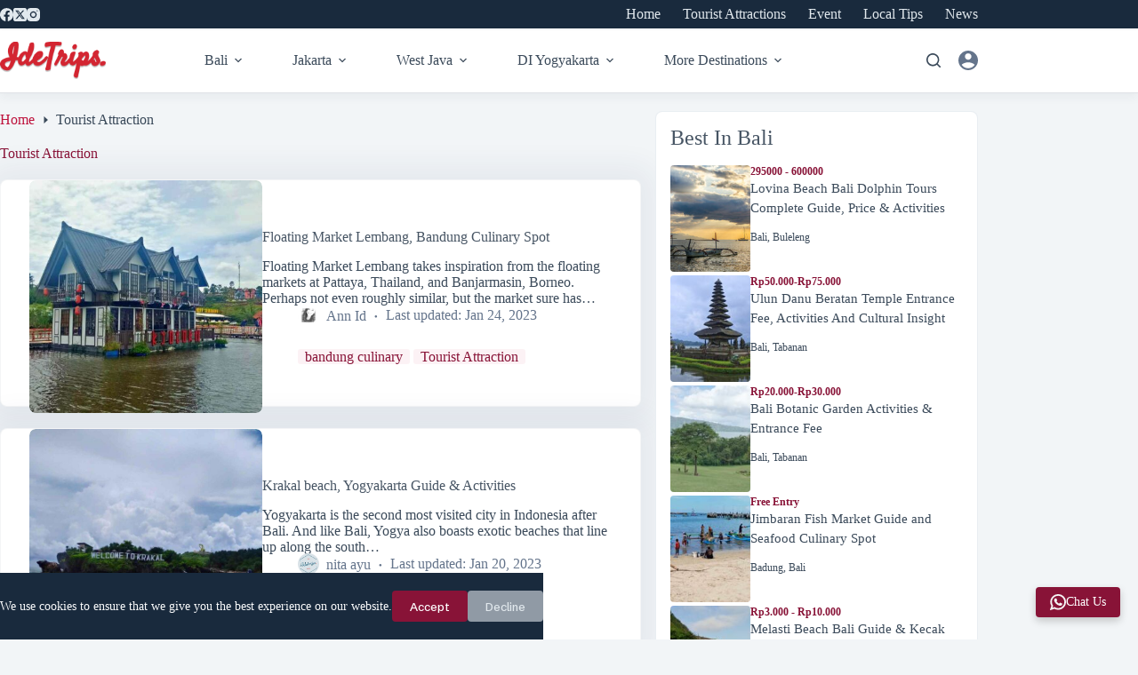

--- FILE ---
content_type: text/html; charset=UTF-8
request_url: https://idetrips.com/in/tourist-attraction/page/26/
body_size: 35621
content:
<!doctype html>
<html lang="en-US">
<head>
	
	<meta charset="UTF-8">
	<meta name="viewport" content="width=device-width, initial-scale=1, maximum-scale=5, viewport-fit=cover">
	<link rel="profile" href="https://gmpg.org/xfn/11">

	<meta name='robots' content='index, follow, max-image-preview:large, max-snippet:-1, max-video-preview:-1' />
<link rel="preload" href="https://idetrips.com/wp-content/plugins/rate-my-post/public/css/fonts/ratemypost.ttf" type="font/ttf" as="font" crossorigin="anonymous">
	<!-- This site is optimized with the Yoast SEO plugin v26.7 - https://yoast.com/wordpress/plugins/seo/ -->
	<title>Tourist Attraction Archives - Page 26 of 28</title>
	<link rel="canonical" href="https://idetrips.com/in/tourist-attraction/page/26/" />
	<link rel="prev" href="https://idetrips.com/in/tourist-attraction/page/25/" />
	<link rel="next" href="https://idetrips.com/in/tourist-attraction/page/27/" />
	<meta property="og:locale" content="en_US" />
	<meta property="og:type" content="article" />
	<meta property="og:title" content="Tourist Attraction Archives - Page 26 of 28" />
	<meta property="og:url" content="https://idetrips.com/in/tourist-attraction/" />
	<meta property="og:site_name" content="IdeTrips" />
	<meta name="twitter:card" content="summary_large_image" />
	<meta name="twitter:site" content="@idetrips_com" />
	<script type="application/ld+json" class="yoast-schema-graph">{"@context":"https://schema.org","@graph":[{"@type":"CollectionPage","@id":"https://idetrips.com/in/tourist-attraction/","url":"https://idetrips.com/in/tourist-attraction/page/26/","name":"Tourist Attraction Archives - Page 26 of 28","isPartOf":{"@id":"https://idetrips.com/#website"},"primaryImageOfPage":{"@id":"https://idetrips.com/in/tourist-attraction/page/26/#primaryimage"},"image":{"@id":"https://idetrips.com/in/tourist-attraction/page/26/#primaryimage"},"thumbnailUrl":"https://idetrips.com/wp-content/uploads/2018/12/floating-market-lembang.jpg","breadcrumb":{"@id":"https://idetrips.com/in/tourist-attraction/page/26/#breadcrumb"},"inLanguage":"en-US"},{"@type":"ImageObject","inLanguage":"en-US","@id":"https://idetrips.com/in/tourist-attraction/page/26/#primaryimage","url":"https://idetrips.com/wp-content/uploads/2018/12/floating-market-lembang.jpg","contentUrl":"https://idetrips.com/wp-content/uploads/2018/12/floating-market-lembang.jpg","width":1152,"height":648,"caption":"Floating Market Lembang, fun attraction & culinary experience all in one place."},{"@type":"BreadcrumbList","@id":"https://idetrips.com/in/tourist-attraction/page/26/#breadcrumb","itemListElement":[{"@type":"ListItem","position":1,"name":"Home","item":"https://idetrips.com/"},{"@type":"ListItem","position":2,"name":"Tourist Attraction"}]},{"@type":"WebSite","@id":"https://idetrips.com/#website","url":"https://idetrips.com/","name":"IdeTrips","description":"Indonesia Best Travel Guide","publisher":{"@id":"https://idetrips.com/#organization"},"alternateName":"idetrips.com","potentialAction":[{"@type":"SearchAction","target":{"@type":"EntryPoint","urlTemplate":"https://idetrips.com/?s={search_term_string}"},"query-input":{"@type":"PropertyValueSpecification","valueRequired":true,"valueName":"search_term_string"}}],"inLanguage":"en-US"},{"@type":"Organization","@id":"https://idetrips.com/#organization","name":"IdeTrips","alternateName":"idetrips.com","url":"https://idetrips.com/","logo":{"@type":"ImageObject","inLanguage":"en-US","@id":"https://idetrips.com/#/schema/logo/image/","url":"https://idetrips.com/wp-content/uploads/2018/08/logo_normal-idetrips-g.png","contentUrl":"https://idetrips.com/wp-content/uploads/2018/08/logo_normal-idetrips-g.png","width":272,"height":71,"caption":"IdeTrips"},"image":{"@id":"https://idetrips.com/#/schema/logo/image/"},"sameAs":["https://www.facebook.com/IdeTrips-323642938129757/","https://x.com/idetrips_com","https://www.instagram.com/idetrips_official/"]}]}</script>
	<!-- / Yoast SEO plugin. -->


<link rel='dns-prefetch' href='//fonts.googleapis.com' />
<link rel="alternate" type="application/rss+xml" title="IdeTrips &raquo; Feed" href="https://idetrips.com/feed/" />
<style id='wp-img-auto-sizes-contain-inline-css'>
img:is([sizes=auto i],[sizes^="auto," i]){contain-intrinsic-size:3000px 1500px}
/*# sourceURL=wp-img-auto-sizes-contain-inline-css */
</style>
<link rel='stylesheet' id='blocksy-dynamic-global-css' href='https://idetrips.com/wp-content/uploads/blocksy/css/global.css?ver=26841' media='all' />
<link rel='stylesheet' id='wp-block-library-css' href='https://idetrips.com/wp-includes/css/dist/block-library/style.min.css?ver=6.9' media='all' />
<link rel='stylesheet' id='rate-my-post-css' href='https://idetrips.com/wp-content/plugins/rate-my-post/public/css/rate-my-post.min.css?ver=4.4.4' media='all' />
<style id='rate-my-post-inline-css'>
.rmp-icon--full-highlight {color: #881337;}.rmp-icon--half-highlight {  background: -webkit-gradient(linear, left top, right top, color-stop(50%, #881337), color-stop(50%, #ccc));  background: linear-gradient(to right, #881337 50%, #ccc 50%);-webkit-background-clip: text;-webkit-text-fill-color: transparent;}.rmp-rating-widget .rmp-icon--half-highlight {    background: -webkit-gradient(linear, left top, right top, color-stop(50%, #be123c), color-stop(50%, #ccc));    background: linear-gradient(to right, #be123c 50%, #ccc 50%);    -webkit-background-clip: text;    -webkit-text-fill-color: transparent;}.rmp-rating-widget .rmp-icon--full-highlight {  color: #be123c;}@media (hover: hover) {.rmp-rating-widget .rmp-icon--hovered {color: #be123c;    -webkit-background-clip: initial;    -webkit-text-fill-color: initial;    background: transparent;    -webkit-transition: .1s color ease-in;    transition: .1s color ease-in;}}.rmp-rating-widget .rmp-icon--processing-rating {color: #881337;  -webkit-background-clip: initial;  -webkit-text-fill-color: initial;  background: transparent;}.rmp-widgets-container {background-color: #f2f5f7;}.rmp-widgets-container.rmp-wp-plugin.rmp-main-container .rmp-rating-widget__icons-list__icon {margin-left: 1px;margin-right: 1px;}.rmp-rating-widget .rmp-icon--ratings {  font-size: 16px;}
.rmp-icon--full-highlight {color: #881337;}.rmp-icon--half-highlight {  background: -webkit-gradient(linear, left top, right top, color-stop(50%, #881337), color-stop(50%, #ccc));  background: linear-gradient(to right, #881337 50%, #ccc 50%);-webkit-background-clip: text;-webkit-text-fill-color: transparent;}.rmp-rating-widget .rmp-icon--half-highlight {    background: -webkit-gradient(linear, left top, right top, color-stop(50%, #be123c), color-stop(50%, #ccc));    background: linear-gradient(to right, #be123c 50%, #ccc 50%);    -webkit-background-clip: text;    -webkit-text-fill-color: transparent;}.rmp-rating-widget .rmp-icon--full-highlight {  color: #be123c;}@media (hover: hover) {.rmp-rating-widget .rmp-icon--hovered {color: #be123c;    -webkit-background-clip: initial;    -webkit-text-fill-color: initial;    background: transparent;    -webkit-transition: .1s color ease-in;    transition: .1s color ease-in;}}.rmp-rating-widget .rmp-icon--processing-rating {color: #881337;  -webkit-background-clip: initial;  -webkit-text-fill-color: initial;  background: transparent;}.rmp-widgets-container {background-color: #f2f5f7;}.rmp-widgets-container.rmp-wp-plugin.rmp-main-container .rmp-rating-widget__icons-list__icon {margin-left: 1px;margin-right: 1px;}.rmp-rating-widget .rmp-icon--ratings {  font-size: 16px;}
/*# sourceURL=rate-my-post-inline-css */
</style>
<style id='global-styles-inline-css'>
:root{--wp--preset--aspect-ratio--square: 1;--wp--preset--aspect-ratio--4-3: 4/3;--wp--preset--aspect-ratio--3-4: 3/4;--wp--preset--aspect-ratio--3-2: 3/2;--wp--preset--aspect-ratio--2-3: 2/3;--wp--preset--aspect-ratio--16-9: 16/9;--wp--preset--aspect-ratio--9-16: 9/16;--wp--preset--color--black: #000000;--wp--preset--color--cyan-bluish-gray: #abb8c3;--wp--preset--color--white: #ffffff;--wp--preset--color--pale-pink: #f78da7;--wp--preset--color--vivid-red: #cf2e2e;--wp--preset--color--luminous-vivid-orange: #ff6900;--wp--preset--color--luminous-vivid-amber: #fcb900;--wp--preset--color--light-green-cyan: #7bdcb5;--wp--preset--color--vivid-green-cyan: #00d084;--wp--preset--color--pale-cyan-blue: #8ed1fc;--wp--preset--color--vivid-cyan-blue: #0693e3;--wp--preset--color--vivid-purple: #9b51e0;--wp--preset--color--palette-color-1: var(--theme-palette-color-1, #be123c);--wp--preset--color--palette-color-2: var(--theme-palette-color-2, #881337);--wp--preset--color--palette-color-3: var(--theme-palette-color-3, #64748b);--wp--preset--color--palette-color-4: var(--theme-palette-color-4, #192a3d);--wp--preset--color--palette-color-5: var(--theme-palette-color-5, #e1e8ed);--wp--preset--color--palette-color-6: var(--theme-palette-color-6, #f2f5f7);--wp--preset--color--palette-color-7: var(--theme-palette-color-7, #FAFBFC);--wp--preset--color--palette-color-8: var(--theme-palette-color-8, #ffffff);--wp--preset--gradient--vivid-cyan-blue-to-vivid-purple: linear-gradient(135deg,rgb(6,147,227) 0%,rgb(155,81,224) 100%);--wp--preset--gradient--light-green-cyan-to-vivid-green-cyan: linear-gradient(135deg,rgb(122,220,180) 0%,rgb(0,208,130) 100%);--wp--preset--gradient--luminous-vivid-amber-to-luminous-vivid-orange: linear-gradient(135deg,rgb(252,185,0) 0%,rgb(255,105,0) 100%);--wp--preset--gradient--luminous-vivid-orange-to-vivid-red: linear-gradient(135deg,rgb(255,105,0) 0%,rgb(207,46,46) 100%);--wp--preset--gradient--very-light-gray-to-cyan-bluish-gray: linear-gradient(135deg,rgb(238,238,238) 0%,rgb(169,184,195) 100%);--wp--preset--gradient--cool-to-warm-spectrum: linear-gradient(135deg,rgb(74,234,220) 0%,rgb(151,120,209) 20%,rgb(207,42,186) 40%,rgb(238,44,130) 60%,rgb(251,105,98) 80%,rgb(254,248,76) 100%);--wp--preset--gradient--blush-light-purple: linear-gradient(135deg,rgb(255,206,236) 0%,rgb(152,150,240) 100%);--wp--preset--gradient--blush-bordeaux: linear-gradient(135deg,rgb(254,205,165) 0%,rgb(254,45,45) 50%,rgb(107,0,62) 100%);--wp--preset--gradient--luminous-dusk: linear-gradient(135deg,rgb(255,203,112) 0%,rgb(199,81,192) 50%,rgb(65,88,208) 100%);--wp--preset--gradient--pale-ocean: linear-gradient(135deg,rgb(255,245,203) 0%,rgb(182,227,212) 50%,rgb(51,167,181) 100%);--wp--preset--gradient--electric-grass: linear-gradient(135deg,rgb(202,248,128) 0%,rgb(113,206,126) 100%);--wp--preset--gradient--midnight: linear-gradient(135deg,rgb(2,3,129) 0%,rgb(40,116,252) 100%);--wp--preset--gradient--juicy-peach: linear-gradient(to right, #ffecd2 0%, #fcb69f 100%);--wp--preset--gradient--young-passion: linear-gradient(to right, #ff8177 0%, #ff867a 0%, #ff8c7f 21%, #f99185 52%, #cf556c 78%, #b12a5b 100%);--wp--preset--gradient--true-sunset: linear-gradient(to right, #fa709a 0%, #fee140 100%);--wp--preset--gradient--morpheus-den: linear-gradient(to top, #30cfd0 0%, #330867 100%);--wp--preset--gradient--plum-plate: linear-gradient(135deg, #667eea 0%, #764ba2 100%);--wp--preset--gradient--aqua-splash: linear-gradient(15deg, #13547a 0%, #80d0c7 100%);--wp--preset--gradient--love-kiss: linear-gradient(to top, #ff0844 0%, #ffb199 100%);--wp--preset--gradient--new-retrowave: linear-gradient(to top, #3b41c5 0%, #a981bb 49%, #ffc8a9 100%);--wp--preset--gradient--plum-bath: linear-gradient(to top, #cc208e 0%, #6713d2 100%);--wp--preset--gradient--high-flight: linear-gradient(to right, #0acffe 0%, #495aff 100%);--wp--preset--gradient--teen-party: linear-gradient(-225deg, #FF057C 0%, #8D0B93 50%, #321575 100%);--wp--preset--gradient--fabled-sunset: linear-gradient(-225deg, #231557 0%, #44107A 29%, #FF1361 67%, #FFF800 100%);--wp--preset--gradient--arielle-smile: radial-gradient(circle 248px at center, #16d9e3 0%, #30c7ec 47%, #46aef7 100%);--wp--preset--gradient--itmeo-branding: linear-gradient(180deg, #2af598 0%, #009efd 100%);--wp--preset--gradient--deep-blue: linear-gradient(to right, #6a11cb 0%, #2575fc 100%);--wp--preset--gradient--strong-bliss: linear-gradient(to right, #f78ca0 0%, #f9748f 19%, #fd868c 60%, #fe9a8b 100%);--wp--preset--gradient--sweet-period: linear-gradient(to top, #3f51b1 0%, #5a55ae 13%, #7b5fac 25%, #8f6aae 38%, #a86aa4 50%, #cc6b8e 62%, #f18271 75%, #f3a469 87%, #f7c978 100%);--wp--preset--gradient--purple-division: linear-gradient(to top, #7028e4 0%, #e5b2ca 100%);--wp--preset--gradient--cold-evening: linear-gradient(to top, #0c3483 0%, #a2b6df 100%, #6b8cce 100%, #a2b6df 100%);--wp--preset--gradient--mountain-rock: linear-gradient(to right, #868f96 0%, #596164 100%);--wp--preset--gradient--desert-hump: linear-gradient(to top, #c79081 0%, #dfa579 100%);--wp--preset--gradient--ethernal-constance: linear-gradient(to top, #09203f 0%, #537895 100%);--wp--preset--gradient--happy-memories: linear-gradient(-60deg, #ff5858 0%, #f09819 100%);--wp--preset--gradient--grown-early: linear-gradient(to top, #0ba360 0%, #3cba92 100%);--wp--preset--gradient--morning-salad: linear-gradient(-225deg, #B7F8DB 0%, #50A7C2 100%);--wp--preset--gradient--night-call: linear-gradient(-225deg, #AC32E4 0%, #7918F2 48%, #4801FF 100%);--wp--preset--gradient--mind-crawl: linear-gradient(-225deg, #473B7B 0%, #3584A7 51%, #30D2BE 100%);--wp--preset--gradient--angel-care: linear-gradient(-225deg, #FFE29F 0%, #FFA99F 48%, #FF719A 100%);--wp--preset--gradient--juicy-cake: linear-gradient(to top, #e14fad 0%, #f9d423 100%);--wp--preset--gradient--rich-metal: linear-gradient(to right, #d7d2cc 0%, #304352 100%);--wp--preset--gradient--mole-hall: linear-gradient(-20deg, #616161 0%, #9bc5c3 100%);--wp--preset--gradient--cloudy-knoxville: linear-gradient(120deg, #fdfbfb 0%, #ebedee 100%);--wp--preset--gradient--soft-grass: linear-gradient(to top, #c1dfc4 0%, #deecdd 100%);--wp--preset--gradient--saint-petersburg: linear-gradient(135deg, #f5f7fa 0%, #c3cfe2 100%);--wp--preset--gradient--everlasting-sky: linear-gradient(135deg, #fdfcfb 0%, #e2d1c3 100%);--wp--preset--gradient--kind-steel: linear-gradient(-20deg, #e9defa 0%, #fbfcdb 100%);--wp--preset--gradient--over-sun: linear-gradient(60deg, #abecd6 0%, #fbed96 100%);--wp--preset--gradient--premium-white: linear-gradient(to top, #d5d4d0 0%, #d5d4d0 1%, #eeeeec 31%, #efeeec 75%, #e9e9e7 100%);--wp--preset--gradient--clean-mirror: linear-gradient(45deg, #93a5cf 0%, #e4efe9 100%);--wp--preset--gradient--wild-apple: linear-gradient(to top, #d299c2 0%, #fef9d7 100%);--wp--preset--gradient--snow-again: linear-gradient(to top, #e6e9f0 0%, #eef1f5 100%);--wp--preset--gradient--confident-cloud: linear-gradient(to top, #dad4ec 0%, #dad4ec 1%, #f3e7e9 100%);--wp--preset--gradient--glass-water: linear-gradient(to top, #dfe9f3 0%, white 100%);--wp--preset--gradient--perfect-white: linear-gradient(-225deg, #E3FDF5 0%, #FFE6FA 100%);--wp--preset--font-size--small: 13px;--wp--preset--font-size--medium: 20px;--wp--preset--font-size--large: clamp(22px, 1.375rem + ((1vw - 3.2px) * 0.625), 30px);--wp--preset--font-size--x-large: clamp(30px, 1.875rem + ((1vw - 3.2px) * 1.563), 50px);--wp--preset--font-size--xx-large: clamp(45px, 2.813rem + ((1vw - 3.2px) * 2.734), 80px);--wp--preset--spacing--20: 0.44rem;--wp--preset--spacing--30: 0.67rem;--wp--preset--spacing--40: 1rem;--wp--preset--spacing--50: 1.5rem;--wp--preset--spacing--60: 2.25rem;--wp--preset--spacing--70: 3.38rem;--wp--preset--spacing--80: 5.06rem;--wp--preset--shadow--natural: 6px 6px 9px rgba(0, 0, 0, 0.2);--wp--preset--shadow--deep: 12px 12px 50px rgba(0, 0, 0, 0.4);--wp--preset--shadow--sharp: 6px 6px 0px rgba(0, 0, 0, 0.2);--wp--preset--shadow--outlined: 6px 6px 0px -3px rgb(255, 255, 255), 6px 6px rgb(0, 0, 0);--wp--preset--shadow--crisp: 6px 6px 0px rgb(0, 0, 0);}:root { --wp--style--global--content-size: var(--theme-block-max-width);--wp--style--global--wide-size: var(--theme-block-wide-max-width); }:where(body) { margin: 0; }.wp-site-blocks > .alignleft { float: left; margin-right: 2em; }.wp-site-blocks > .alignright { float: right; margin-left: 2em; }.wp-site-blocks > .aligncenter { justify-content: center; margin-left: auto; margin-right: auto; }:where(.wp-site-blocks) > * { margin-block-start: var(--theme-content-spacing); margin-block-end: 0; }:where(.wp-site-blocks) > :first-child { margin-block-start: 0; }:where(.wp-site-blocks) > :last-child { margin-block-end: 0; }:root { --wp--style--block-gap: var(--theme-content-spacing); }:root :where(.is-layout-flow) > :first-child{margin-block-start: 0;}:root :where(.is-layout-flow) > :last-child{margin-block-end: 0;}:root :where(.is-layout-flow) > *{margin-block-start: var(--theme-content-spacing);margin-block-end: 0;}:root :where(.is-layout-constrained) > :first-child{margin-block-start: 0;}:root :where(.is-layout-constrained) > :last-child{margin-block-end: 0;}:root :where(.is-layout-constrained) > *{margin-block-start: var(--theme-content-spacing);margin-block-end: 0;}:root :where(.is-layout-flex){gap: var(--theme-content-spacing);}:root :where(.is-layout-grid){gap: var(--theme-content-spacing);}.is-layout-flow > .alignleft{float: left;margin-inline-start: 0;margin-inline-end: 2em;}.is-layout-flow > .alignright{float: right;margin-inline-start: 2em;margin-inline-end: 0;}.is-layout-flow > .aligncenter{margin-left: auto !important;margin-right: auto !important;}.is-layout-constrained > .alignleft{float: left;margin-inline-start: 0;margin-inline-end: 2em;}.is-layout-constrained > .alignright{float: right;margin-inline-start: 2em;margin-inline-end: 0;}.is-layout-constrained > .aligncenter{margin-left: auto !important;margin-right: auto !important;}.is-layout-constrained > :where(:not(.alignleft):not(.alignright):not(.alignfull)){max-width: var(--wp--style--global--content-size);margin-left: auto !important;margin-right: auto !important;}.is-layout-constrained > .alignwide{max-width: var(--wp--style--global--wide-size);}body .is-layout-flex{display: flex;}.is-layout-flex{flex-wrap: wrap;align-items: center;}.is-layout-flex > :is(*, div){margin: 0;}body .is-layout-grid{display: grid;}.is-layout-grid > :is(*, div){margin: 0;}body{padding-top: 0px;padding-right: 0px;padding-bottom: 0px;padding-left: 0px;}:root :where(.wp-element-button, .wp-block-button__link){font-style: inherit;font-weight: inherit;letter-spacing: inherit;text-transform: inherit;}.has-black-color{color: var(--wp--preset--color--black) !important;}.has-cyan-bluish-gray-color{color: var(--wp--preset--color--cyan-bluish-gray) !important;}.has-white-color{color: var(--wp--preset--color--white) !important;}.has-pale-pink-color{color: var(--wp--preset--color--pale-pink) !important;}.has-vivid-red-color{color: var(--wp--preset--color--vivid-red) !important;}.has-luminous-vivid-orange-color{color: var(--wp--preset--color--luminous-vivid-orange) !important;}.has-luminous-vivid-amber-color{color: var(--wp--preset--color--luminous-vivid-amber) !important;}.has-light-green-cyan-color{color: var(--wp--preset--color--light-green-cyan) !important;}.has-vivid-green-cyan-color{color: var(--wp--preset--color--vivid-green-cyan) !important;}.has-pale-cyan-blue-color{color: var(--wp--preset--color--pale-cyan-blue) !important;}.has-vivid-cyan-blue-color{color: var(--wp--preset--color--vivid-cyan-blue) !important;}.has-vivid-purple-color{color: var(--wp--preset--color--vivid-purple) !important;}.has-palette-color-1-color{color: var(--wp--preset--color--palette-color-1) !important;}.has-palette-color-2-color{color: var(--wp--preset--color--palette-color-2) !important;}.has-palette-color-3-color{color: var(--wp--preset--color--palette-color-3) !important;}.has-palette-color-4-color{color: var(--wp--preset--color--palette-color-4) !important;}.has-palette-color-5-color{color: var(--wp--preset--color--palette-color-5) !important;}.has-palette-color-6-color{color: var(--wp--preset--color--palette-color-6) !important;}.has-palette-color-7-color{color: var(--wp--preset--color--palette-color-7) !important;}.has-palette-color-8-color{color: var(--wp--preset--color--palette-color-8) !important;}.has-black-background-color{background-color: var(--wp--preset--color--black) !important;}.has-cyan-bluish-gray-background-color{background-color: var(--wp--preset--color--cyan-bluish-gray) !important;}.has-white-background-color{background-color: var(--wp--preset--color--white) !important;}.has-pale-pink-background-color{background-color: var(--wp--preset--color--pale-pink) !important;}.has-vivid-red-background-color{background-color: var(--wp--preset--color--vivid-red) !important;}.has-luminous-vivid-orange-background-color{background-color: var(--wp--preset--color--luminous-vivid-orange) !important;}.has-luminous-vivid-amber-background-color{background-color: var(--wp--preset--color--luminous-vivid-amber) !important;}.has-light-green-cyan-background-color{background-color: var(--wp--preset--color--light-green-cyan) !important;}.has-vivid-green-cyan-background-color{background-color: var(--wp--preset--color--vivid-green-cyan) !important;}.has-pale-cyan-blue-background-color{background-color: var(--wp--preset--color--pale-cyan-blue) !important;}.has-vivid-cyan-blue-background-color{background-color: var(--wp--preset--color--vivid-cyan-blue) !important;}.has-vivid-purple-background-color{background-color: var(--wp--preset--color--vivid-purple) !important;}.has-palette-color-1-background-color{background-color: var(--wp--preset--color--palette-color-1) !important;}.has-palette-color-2-background-color{background-color: var(--wp--preset--color--palette-color-2) !important;}.has-palette-color-3-background-color{background-color: var(--wp--preset--color--palette-color-3) !important;}.has-palette-color-4-background-color{background-color: var(--wp--preset--color--palette-color-4) !important;}.has-palette-color-5-background-color{background-color: var(--wp--preset--color--palette-color-5) !important;}.has-palette-color-6-background-color{background-color: var(--wp--preset--color--palette-color-6) !important;}.has-palette-color-7-background-color{background-color: var(--wp--preset--color--palette-color-7) !important;}.has-palette-color-8-background-color{background-color: var(--wp--preset--color--palette-color-8) !important;}.has-black-border-color{border-color: var(--wp--preset--color--black) !important;}.has-cyan-bluish-gray-border-color{border-color: var(--wp--preset--color--cyan-bluish-gray) !important;}.has-white-border-color{border-color: var(--wp--preset--color--white) !important;}.has-pale-pink-border-color{border-color: var(--wp--preset--color--pale-pink) !important;}.has-vivid-red-border-color{border-color: var(--wp--preset--color--vivid-red) !important;}.has-luminous-vivid-orange-border-color{border-color: var(--wp--preset--color--luminous-vivid-orange) !important;}.has-luminous-vivid-amber-border-color{border-color: var(--wp--preset--color--luminous-vivid-amber) !important;}.has-light-green-cyan-border-color{border-color: var(--wp--preset--color--light-green-cyan) !important;}.has-vivid-green-cyan-border-color{border-color: var(--wp--preset--color--vivid-green-cyan) !important;}.has-pale-cyan-blue-border-color{border-color: var(--wp--preset--color--pale-cyan-blue) !important;}.has-vivid-cyan-blue-border-color{border-color: var(--wp--preset--color--vivid-cyan-blue) !important;}.has-vivid-purple-border-color{border-color: var(--wp--preset--color--vivid-purple) !important;}.has-palette-color-1-border-color{border-color: var(--wp--preset--color--palette-color-1) !important;}.has-palette-color-2-border-color{border-color: var(--wp--preset--color--palette-color-2) !important;}.has-palette-color-3-border-color{border-color: var(--wp--preset--color--palette-color-3) !important;}.has-palette-color-4-border-color{border-color: var(--wp--preset--color--palette-color-4) !important;}.has-palette-color-5-border-color{border-color: var(--wp--preset--color--palette-color-5) !important;}.has-palette-color-6-border-color{border-color: var(--wp--preset--color--palette-color-6) !important;}.has-palette-color-7-border-color{border-color: var(--wp--preset--color--palette-color-7) !important;}.has-palette-color-8-border-color{border-color: var(--wp--preset--color--palette-color-8) !important;}.has-vivid-cyan-blue-to-vivid-purple-gradient-background{background: var(--wp--preset--gradient--vivid-cyan-blue-to-vivid-purple) !important;}.has-light-green-cyan-to-vivid-green-cyan-gradient-background{background: var(--wp--preset--gradient--light-green-cyan-to-vivid-green-cyan) !important;}.has-luminous-vivid-amber-to-luminous-vivid-orange-gradient-background{background: var(--wp--preset--gradient--luminous-vivid-amber-to-luminous-vivid-orange) !important;}.has-luminous-vivid-orange-to-vivid-red-gradient-background{background: var(--wp--preset--gradient--luminous-vivid-orange-to-vivid-red) !important;}.has-very-light-gray-to-cyan-bluish-gray-gradient-background{background: var(--wp--preset--gradient--very-light-gray-to-cyan-bluish-gray) !important;}.has-cool-to-warm-spectrum-gradient-background{background: var(--wp--preset--gradient--cool-to-warm-spectrum) !important;}.has-blush-light-purple-gradient-background{background: var(--wp--preset--gradient--blush-light-purple) !important;}.has-blush-bordeaux-gradient-background{background: var(--wp--preset--gradient--blush-bordeaux) !important;}.has-luminous-dusk-gradient-background{background: var(--wp--preset--gradient--luminous-dusk) !important;}.has-pale-ocean-gradient-background{background: var(--wp--preset--gradient--pale-ocean) !important;}.has-electric-grass-gradient-background{background: var(--wp--preset--gradient--electric-grass) !important;}.has-midnight-gradient-background{background: var(--wp--preset--gradient--midnight) !important;}.has-juicy-peach-gradient-background{background: var(--wp--preset--gradient--juicy-peach) !important;}.has-young-passion-gradient-background{background: var(--wp--preset--gradient--young-passion) !important;}.has-true-sunset-gradient-background{background: var(--wp--preset--gradient--true-sunset) !important;}.has-morpheus-den-gradient-background{background: var(--wp--preset--gradient--morpheus-den) !important;}.has-plum-plate-gradient-background{background: var(--wp--preset--gradient--plum-plate) !important;}.has-aqua-splash-gradient-background{background: var(--wp--preset--gradient--aqua-splash) !important;}.has-love-kiss-gradient-background{background: var(--wp--preset--gradient--love-kiss) !important;}.has-new-retrowave-gradient-background{background: var(--wp--preset--gradient--new-retrowave) !important;}.has-plum-bath-gradient-background{background: var(--wp--preset--gradient--plum-bath) !important;}.has-high-flight-gradient-background{background: var(--wp--preset--gradient--high-flight) !important;}.has-teen-party-gradient-background{background: var(--wp--preset--gradient--teen-party) !important;}.has-fabled-sunset-gradient-background{background: var(--wp--preset--gradient--fabled-sunset) !important;}.has-arielle-smile-gradient-background{background: var(--wp--preset--gradient--arielle-smile) !important;}.has-itmeo-branding-gradient-background{background: var(--wp--preset--gradient--itmeo-branding) !important;}.has-deep-blue-gradient-background{background: var(--wp--preset--gradient--deep-blue) !important;}.has-strong-bliss-gradient-background{background: var(--wp--preset--gradient--strong-bliss) !important;}.has-sweet-period-gradient-background{background: var(--wp--preset--gradient--sweet-period) !important;}.has-purple-division-gradient-background{background: var(--wp--preset--gradient--purple-division) !important;}.has-cold-evening-gradient-background{background: var(--wp--preset--gradient--cold-evening) !important;}.has-mountain-rock-gradient-background{background: var(--wp--preset--gradient--mountain-rock) !important;}.has-desert-hump-gradient-background{background: var(--wp--preset--gradient--desert-hump) !important;}.has-ethernal-constance-gradient-background{background: var(--wp--preset--gradient--ethernal-constance) !important;}.has-happy-memories-gradient-background{background: var(--wp--preset--gradient--happy-memories) !important;}.has-grown-early-gradient-background{background: var(--wp--preset--gradient--grown-early) !important;}.has-morning-salad-gradient-background{background: var(--wp--preset--gradient--morning-salad) !important;}.has-night-call-gradient-background{background: var(--wp--preset--gradient--night-call) !important;}.has-mind-crawl-gradient-background{background: var(--wp--preset--gradient--mind-crawl) !important;}.has-angel-care-gradient-background{background: var(--wp--preset--gradient--angel-care) !important;}.has-juicy-cake-gradient-background{background: var(--wp--preset--gradient--juicy-cake) !important;}.has-rich-metal-gradient-background{background: var(--wp--preset--gradient--rich-metal) !important;}.has-mole-hall-gradient-background{background: var(--wp--preset--gradient--mole-hall) !important;}.has-cloudy-knoxville-gradient-background{background: var(--wp--preset--gradient--cloudy-knoxville) !important;}.has-soft-grass-gradient-background{background: var(--wp--preset--gradient--soft-grass) !important;}.has-saint-petersburg-gradient-background{background: var(--wp--preset--gradient--saint-petersburg) !important;}.has-everlasting-sky-gradient-background{background: var(--wp--preset--gradient--everlasting-sky) !important;}.has-kind-steel-gradient-background{background: var(--wp--preset--gradient--kind-steel) !important;}.has-over-sun-gradient-background{background: var(--wp--preset--gradient--over-sun) !important;}.has-premium-white-gradient-background{background: var(--wp--preset--gradient--premium-white) !important;}.has-clean-mirror-gradient-background{background: var(--wp--preset--gradient--clean-mirror) !important;}.has-wild-apple-gradient-background{background: var(--wp--preset--gradient--wild-apple) !important;}.has-snow-again-gradient-background{background: var(--wp--preset--gradient--snow-again) !important;}.has-confident-cloud-gradient-background{background: var(--wp--preset--gradient--confident-cloud) !important;}.has-glass-water-gradient-background{background: var(--wp--preset--gradient--glass-water) !important;}.has-perfect-white-gradient-background{background: var(--wp--preset--gradient--perfect-white) !important;}.has-small-font-size{font-size: var(--wp--preset--font-size--small) !important;}.has-medium-font-size{font-size: var(--wp--preset--font-size--medium) !important;}.has-large-font-size{font-size: var(--wp--preset--font-size--large) !important;}.has-x-large-font-size{font-size: var(--wp--preset--font-size--x-large) !important;}.has-xx-large-font-size{font-size: var(--wp--preset--font-size--xx-large) !important;}
:root :where(.wp-block-pullquote){font-size: clamp(0.984em, 0.984rem + ((1vw - 0.2em) * 0.645), 1.5em);line-height: 1.6;}
/*# sourceURL=global-styles-inline-css */
</style>
<link rel='stylesheet' id='blocksy-fonts-font-source-google-css' href='https://fonts.googleapis.com/css2?family=Schibsted%20Grotesk:wght@400;500;600;700;800&#038;family=Oswald:wght@400;500;700&#038;display=swap' media='all' />
<link rel='stylesheet' id='ct-main-styles-css' href='https://idetrips.com/wp-content/themes/blocksy/static/bundle/main.min.css?ver=2.1.23' media='all' />
<link rel='stylesheet' id='ct-page-title-styles-css' href='https://idetrips.com/wp-content/themes/blocksy/static/bundle/page-title.min.css?ver=2.1.23' media='all' />
<link rel='stylesheet' id='ct-sidebar-styles-css' href='https://idetrips.com/wp-content/themes/blocksy/static/bundle/sidebar.min.css?ver=2.1.23' media='all' />
<style id='generateblocks-inline-css'>
h2.gb-headline-b8f19f7f{font-size:24px;}div.gb-headline-23c9e5b8{font-size:12px;font-weight:700;color:var(--theme-palette-color-2, #881337);}h3.gb-headline-4d5cfced{font-size:15px;line-height:1.5em;}div.gb-headline-f067c3ba{font-size:12px;}h2.gb-headline-f7985724{font-size:24px;}div.gb-headline-096cc454{font-size:12px;font-weight:700;color:var(--theme-palette-color-2, #881337);}h3.gb-headline-33b6e295{font-size:15px;line-height:1.5em;}div.gb-headline-320774d9{font-size:12px;}h2.gb-headline-9776e427{font-size:24px;}div.gb-headline-850b1757{font-size:12px;font-weight:700;color:var(--theme-palette-color-2, #881337);}h3.gb-headline-4256657a{font-size:15px;line-height:1.5em;}div.gb-headline-ad010ae4{font-size:12px;}h2.gb-headline-2e1787df{font-size:24px;}div.gb-headline-24a37b92{font-size:12px;font-weight:700;color:var(--theme-palette-color-2, #881337);}h3.gb-headline-a5bf8f6a{font-size:15px;line-height:1.5em;}div.gb-headline-95b7d2ee{font-size:12px;}h2.gb-headline-0f7d1c9d{font-size:24px;}div.gb-headline-b0d38331{font-size:12px;font-weight:700;color:var(--theme-palette-color-2, #881337);}h3.gb-headline-3123d215{font-size:15px;line-height:1.5em;}div.gb-headline-2cf10f94{font-size:12px;}.gb-grid-wrapper-eff63054{display:flex;flex-wrap:wrap;row-gap:16px;margin-left:-16px;}.gb-grid-wrapper-eff63054 > .gb-grid-column{box-sizing:border-box;padding-left:16px;}.gb-grid-wrapper-9a3075d8{display:flex;flex-wrap:wrap;row-gap:16px;margin-left:-16px;}.gb-grid-wrapper-9a3075d8 > .gb-grid-column{box-sizing:border-box;padding-left:16px;}.gb-grid-wrapper-0e90345d{display:flex;flex-wrap:wrap;row-gap:16px;margin-left:-16px;}.gb-grid-wrapper-0e90345d > .gb-grid-column{box-sizing:border-box;padding-left:16px;}.gb-grid-wrapper-8f45d6fc{display:flex;flex-wrap:wrap;row-gap:16px;margin-left:-16px;}.gb-grid-wrapper-8f45d6fc > .gb-grid-column{box-sizing:border-box;padding-left:16px;}.gb-grid-wrapper-6daa48cc{display:flex;flex-wrap:wrap;row-gap:16px;margin-left:-16px;}.gb-grid-wrapper-6daa48cc > .gb-grid-column{box-sizing:border-box;padding-left:16px;}.gb-container-8ff40546{display:flex;flex-direction:row;column-gap:16px;padding-bottom:4px;}.gb-grid-wrapper > .gb-grid-column-8ff40546{width:100%;}.gb-container-24a437a9{min-width:90px;}.gb-container-d49c03ba{display:flex;flex-direction:column;justify-content:flex-start;}.gb-container-a94a6caf{display:flex;flex-direction:row;column-gap:8px;padding-bottom:16px;border-bottom:1px solid var(--theme-palette-color-5, #e1e8ed);}.gb-grid-wrapper > .gb-grid-column-a94a6caf{width:100%;}.gb-container-144acf82{min-width:90px;}.gb-container-22f118ef{display:flex;flex-direction:column;justify-content:flex-start;}.gb-container-0384105c{display:flex;flex-direction:row;column-gap:8px;padding-bottom:16px;border-bottom:1px solid var(--theme-palette-color-5, #e1e8ed);}.gb-grid-wrapper > .gb-grid-column-0384105c{width:100%;}.gb-container-71872a5d{min-width:90px;}.gb-container-c5636f5a{display:flex;flex-direction:column;justify-content:flex-start;}.gb-container-9f108207{display:flex;flex-direction:row;column-gap:8px;padding-bottom:16px;border-bottom:1px solid var(--theme-palette-color-5, #e1e8ed);}.gb-grid-wrapper > .gb-grid-column-9f108207{width:100%;}.gb-container-1e7e2c88{min-width:90px;}.gb-container-6098201f{display:flex;flex-direction:column;justify-content:flex-start;}.gb-container-459c04b3{display:flex;flex-direction:row;column-gap:8px;padding-bottom:16px;border-bottom:1px solid var(--theme-palette-color-5, #e1e8ed);}.gb-grid-wrapper > .gb-grid-column-459c04b3{width:100%;}.gb-container-c3f04e62{min-width:90px;}.gb-container-25bbea04{display:flex;flex-direction:column;justify-content:space-around;}.gb-image-a8a70d4d{border-radius:4px;width:90px;height:120px;object-fit:cover;vertical-align:middle;}.gb-image-7ef70eb1{border-radius:4px;width:90px;height:120px;object-fit:cover;vertical-align:middle;}.gb-image-8fcc032e{border-radius:4px;width:90px;height:120px;object-fit:cover;vertical-align:middle;}.gb-image-08f6f18c{border-radius:4px;width:90px;height:120px;object-fit:cover;vertical-align:middle;}.gb-image-a8b157be{border-radius:4px;width:90px;height:120px;object-fit:cover;vertical-align:middle;}:root{--gb-container-width:1100px;}.gb-container .wp-block-image img{vertical-align:middle;}.gb-grid-wrapper .wp-block-image{margin-bottom:0;}.gb-highlight{background:none;}.gb-shape{line-height:0;}.gb-text-d816edcc{color:var(--theme-palette-color-6,#f2f5f7);font-size:16px;text-transform:uppercase}.gb-text-751dbbdf{color:var(--theme-palette-color-6,#f2f5f7)}
/*# sourceURL=generateblocks-inline-css */
</style>
<link rel='stylesheet' id='blocksy-companion-header-account-styles-css' href='https://idetrips.com/wp-content/plugins/blocksy-companion/static/bundle/header-account.min.css?ver=2.1.23' media='all' />
<style id='rocket-lazyload-inline-css'>
.rll-youtube-player{position:relative;padding-bottom:56.23%;height:0;overflow:hidden;max-width:100%;}.rll-youtube-player:focus-within{outline: 2px solid currentColor;outline-offset: 5px;}.rll-youtube-player iframe{position:absolute;top:0;left:0;width:100%;height:100%;z-index:100;background:0 0}.rll-youtube-player img{bottom:0;display:block;left:0;margin:auto;max-width:100%;width:100%;position:absolute;right:0;top:0;border:none;height:auto;-webkit-transition:.4s all;-moz-transition:.4s all;transition:.4s all}.rll-youtube-player img:hover{-webkit-filter:brightness(75%)}.rll-youtube-player .play{height:100%;width:100%;left:0;top:0;position:absolute;background:url(https://idetrips.com/wp-content/plugins/rocket-lazy-load/assets/img/youtube.png) no-repeat center;background-color: transparent !important;cursor:pointer;border:none;}.wp-embed-responsive .wp-has-aspect-ratio .rll-youtube-player{position:absolute;padding-bottom:0;width:100%;height:100%;top:0;bottom:0;left:0;right:0}
/*# sourceURL=rocket-lazyload-inline-css */
</style>
<link rel="icon" href="https://idetrips.com/wp-content/uploads/2025/09/idetrips-Indonesia-Travel-Media-site-icon.png" type="image/png" /><link rel="apple-touch-icon" href="https://idetrips.com/wp-content/uploads/2025/09/idetrips-Indonesia-Travel-Media-site-icon.png" /><noscript><link rel='stylesheet' href='https://idetrips.com/wp-content/themes/blocksy/static/bundle/no-scripts.min.css' type='text/css'></noscript>
<!-- Floating WhatsApp Button -->
<a id="wa-floating-btn"
   class="floating-wa-btn"
   target="_blank" rel="noopener">
   <img src="data:image/svg+xml,%3Csvg%20xmlns='http://www.w3.org/2000/svg'%20viewBox='0%200%2018%2018'%3E%3C/svg%3E" 
        alt="WhatsApp" width="18" height="18" data-lazy-src="https://idetrips.com/wp-content/uploads/2025/09/whatsapp-icon.svg"><noscript><img src="https://idetrips.com/wp-content/uploads/2025/09/whatsapp-icon.svg" 
        alt="WhatsApp" width="18" height="18"></noscript>
   <span>Chat Us</span>
</a>

<style>
.floating-wa-btn {
    position: fixed;
    bottom: 25px;
    right: 20px;
    background-color: #881337; /* sesuai style kamu */
    color: white;
    display: flex;
    align-items: center;
    gap: 8px;
    padding: 8px 16px;
    border-radius: 4px;
    font-size: 14px;
    font-weight: 400;
    text-decoration: none;
    box-shadow: 0 4px 10px rgba(0, 0, 0, 0.2);
    z-index: 9999;
    transition: background-color 0.3s ease;
}
.floating-wa-btn:hover {
    color: #fff; /* teks tetap putih */
    background-color: #881337; /* tetap sama, tidak berubah */
    transform: translateY(-3px); /* naik sedikit */
    box-shadow: 0 6px 14px rgba(0, 0, 0, 0.25); /* shadow lebih besar saat hover */
}
.floating-wa-btn img {
    flex-shrink: 0;
}
</style>

<script>
document.addEventListener("DOMContentLoaded", function() {
    var currentUrl = window.location.href;
    var waBtn = document.getElementById("wa-floating-btn");
    var message = "Hi, I read " + currentUrl + " and I would like to ask a question";
    var waLink = "https://wa.me/6285180673967?text=" + encodeURIComponent(message);
    waBtn.href = waLink;
});
</script>
<script>
  function loadAdsense() {
    if (document.getElementById("adsense-loaded")) return;
    var s = document.createElement("script");
    s.id = "adsense-loaded";
    s.async = true;
    s.src = "https://pagead2.googlesyndication.com/pagead/js/adsbygoogle.js";
    s.setAttribute("data-ad-client","ca-pub-0536191712402321"); //ID-Adsense
    document.head.appendChild(s);
  }

  window.addEventListener("scroll", function onScroll() {
    loadAdsense();
    window.removeEventListener("scroll", onScroll);
  });
</script>
<script>document.addEventListener('DOMContentLoaded', function() {
    // Fungsi untuk memformat tanggal dari 'Ymd' ke 'd/m/Y'
    function formatDate(dateStr) {
        var date = new Date(dateStr.substring(0, 4), dateStr.substring(4, 6) - 1, dateStr.substring(6, 8));
        var day = ("0" + date.getDate()).slice(-2);
        var month = ("0" + (date.getMonth() + 1)).slice(-2);
        var year = date.getFullYear();
        return day + '/' + month + '/' + year;
    }

    // Menargetkan semua elemen dengan kelas 'event-date'
    var dateElements = document.querySelectorAll('.event-date');
    dateElements.forEach(function(elem) {
        var dateStr = elem.textContent.trim();
        if (dateStr) {
            var formattedDate = formatDate(dateStr);
            elem.textContent = formattedDate;
        }
    });
});</script><style class="wpcode-css-snippet">/* Button di Box Summary Top */
.btn-book-now {
    background: #28a745;
    color: #fff;
    padding: 8px 20px;
    border-radius: 4px;
    text-decoration: none;
    font-weight: normal;
    font-size: 14px;
}
.btn-disabled {
  background:#ccc;
  color:#666;
  padding:8px 20px;
  border-radius:4px;
  display:inline-block;
  font-weight: normal;
  font-size: 14px;
}
.btn-book-now:hover {
    background-color: #881337; /* warna saat hover */
    color: #fff; /* tetap putih */
}


.google-auto-placed {
	min-height:300px;
}
.entry-content > figure {
    max-width: 100%;
}
.entry-content figcaption {
	padding: 0.5em 1em;
	text-align:left;
	line-height: 1.5em;
}
.ct-featured-image figcaption {
	padding: 0.5em 1em;
	text-align:left;
	line-height: 1.5em;
}

.preview-summary {
    padding: 16px;
	border-radius: 8px;
	border: 1px solid #e1e8ed;
}
.name-user-rating {
    display: flex;
    flex-direction: row;
    column-gap: 16px;
	margin-bottom: 0;
    max-height: 32px;
}
.name-idtrp {
	font-size: 22px;
	margin-bottom:0;
}
.rmp-rating-widget.js-rmp-rating-widget {
    display: flex;
    flex-direction: row;
    column-gap: 8px;
}
.rmp-widgets-container.rmp-wp-plugin.rmp-main-container {
    text-align: left;
    margin: 0;
}
.address-top-idtrp {
    font-size: 14px;
    line-height: 1.5em;
    display: block;
    border-bottom: 1px solid #e1e8ed;
    padding-bottom: 8px;
}
.link-map-top {
    margin-left: 8px;
}
.prv-sum-right {
    margin-top: 8px;
    font-size: 16px;
    line-height: 1.5em;
	padding-bottom:8px;
}

/* Related Post Slick */
.ct-related-posts-items .slick-slide {
    margin: 0 10px; /* Atur margin sesuai kebutuhan Anda */
}
.ct-related-posts-items {
    margin-left: -10px; /* Mengkompensasi margin kiri tambahan */
    margin-right: -10px; /* Mengkompensasi margin kanan tambahan */
}
.slick-list {
    margin: 0 0 16px 0;
}

/* EDITOR GUTENBERG */
.two-line-text {
    display: -webkit-box;
    -webkit-box-orient: vertical;
    -webkit-line-clamp: 2; 
    overflow: hidden;
    text-overflow: ellipsis;
    line-height: 1.5; /* Adjust based on your font size and design */
    max-height: calc(1.5em * 2); /* line-height * number of lines */
}
.three-line-text {
    display: -webkit-box;
    -webkit-box-orient: vertical;
    -webkit-line-clamp: 3; 
    overflow: hidden;
    text-overflow: ellipsis;
    line-height: 1.5; /* Adjust based on your font size and design */
    max-height: calc(1.5em * 3); /* line-height * number of lines */
}
.grid-nowrap-overflow {
	flex-wrap:nowrap;
}

/* CSS Tambahan Blocksy */
.rmp-widgets-container.rmp-wp-plugin.rmp-main-container {
	background:inherit;
}

@media only screen and (max-width: 689.98px) {
	.name-user-rating {
		flex-direction:column;
		max-height: none;
	}
	
}</style><link rel="icon" href="https://idetrips.com/wp-content/uploads/2025/09/idetrips-Indonesia-Travel-Media-site-icon.png" sizes="32x32" />
<link rel="icon" href="https://idetrips.com/wp-content/uploads/2025/09/idetrips-Indonesia-Travel-Media-site-icon.png" sizes="192x192" />
<link rel="apple-touch-icon" href="https://idetrips.com/wp-content/uploads/2025/09/idetrips-Indonesia-Travel-Media-site-icon.png" />
<meta name="msapplication-TileImage" content="https://idetrips.com/wp-content/uploads/2025/09/idetrips-Indonesia-Travel-Media-site-icon.png" />
<noscript><style id="rocket-lazyload-nojs-css">.rll-youtube-player, [data-lazy-src]{display:none !important;}</style></noscript>	</head>


<body class="archive paged tag tag-tourist-attraction tag-407 wp-embed-responsive paged-26 tag-paged-26 wp-theme-blocksy wp-child-theme-blocksy-child" data-link="type-1" data-prefix="categories" data-header="type-1" data-footer="type-1">

<a class="skip-link screen-reader-text" href="#main">Skip to content</a><div class="ct-drawer-canvas" data-location="start">
		<div id="search-modal" class="ct-panel" data-behaviour="modal" role="dialog" aria-label="Search modal" inert>
			<div class="ct-panel-actions">
				<button class="ct-toggle-close" data-type="type-1" aria-label="Close search modal">
					<svg class="ct-icon" width="12" height="12" viewBox="0 0 15 15"><path d="M1 15a1 1 0 01-.71-.29 1 1 0 010-1.41l5.8-5.8-5.8-5.8A1 1 0 011.7.29l5.8 5.8 5.8-5.8a1 1 0 011.41 1.41l-5.8 5.8 5.8 5.8a1 1 0 01-1.41 1.41l-5.8-5.8-5.8 5.8A1 1 0 011 15z"/></svg>				</button>
			</div>

			<div class="ct-panel-content">
				

<form role="search" method="get" class="ct-search-form"  action="https://idetrips.com/" aria-haspopup="listbox" data-live-results="thumbs">

	<input 
		type="search" class="modal-field"		placeholder="Search"
		value=""
		name="s"
		autocomplete="off"
		title="Search for..."
		aria-label="Search for..."
			>

	<div class="ct-search-form-controls">
		
		<button type="submit" class="wp-element-button" data-button="icon" aria-label="Search button">
			<svg class="ct-icon ct-search-button-content" aria-hidden="true" width="15" height="15" viewBox="0 0 15 15"><path d="M14.8,13.7L12,11c0.9-1.2,1.5-2.6,1.5-4.2c0-3.7-3-6.8-6.8-6.8S0,3,0,6.8s3,6.8,6.8,6.8c1.6,0,3.1-0.6,4.2-1.5l2.8,2.8c0.1,0.1,0.3,0.2,0.5,0.2s0.4-0.1,0.5-0.2C15.1,14.5,15.1,14,14.8,13.7z M1.5,6.8c0-2.9,2.4-5.2,5.2-5.2S12,3.9,12,6.8S9.6,12,6.8,12S1.5,9.6,1.5,6.8z"/></svg>
			<span class="ct-ajax-loader">
				<svg viewBox="0 0 24 24">
					<circle cx="12" cy="12" r="10" opacity="0.2" fill="none" stroke="currentColor" stroke-miterlimit="10" stroke-width="2"/>

					<path d="m12,2c5.52,0,10,4.48,10,10" fill="none" stroke="currentColor" stroke-linecap="round" stroke-miterlimit="10" stroke-width="2">
						<animateTransform
							attributeName="transform"
							attributeType="XML"
							type="rotate"
							dur="0.6s"
							from="0 12 12"
							to="360 12 12"
							repeatCount="indefinite"
						/>
					</path>
				</svg>
			</span>
		</button>

		
					<input type="hidden" name="ct_post_type" value="post:page">
		
		

		<input type="hidden" value="c2662abfb9" class="ct-live-results-nonce">	</div>

			<div class="screen-reader-text" aria-live="polite" role="status">
			No results		</div>
	
</form>


			</div>
		</div>

		<div id="offcanvas" class="ct-panel ct-header" data-behaviour="right-side" role="dialog" aria-label="Offcanvas modal" inert=""><div class="ct-panel-inner">
		<div class="ct-panel-actions">
			<span class="ct-panel-heading">MENU</span>
			<button class="ct-toggle-close" data-type="type-2" aria-label="Close drawer">
				<svg class="ct-icon" width="12" height="12" viewBox="0 0 15 15"><path d="M1 15a1 1 0 01-.71-.29 1 1 0 010-1.41l5.8-5.8-5.8-5.8A1 1 0 011.7.29l5.8 5.8 5.8-5.8a1 1 0 011.41 1.41l-5.8 5.8 5.8 5.8a1 1 0 01-1.41 1.41l-5.8-5.8-5.8 5.8A1 1 0 011 15z"/></svg>
			</button>
		</div>
		<div class="ct-panel-content" data-device="desktop"><div class="ct-panel-content-inner"></div></div><div class="ct-panel-content" data-device="mobile"><div class="ct-panel-content-inner">
<nav
	class="mobile-menu menu-container has-submenu"
	data-id="mobile-menu" data-interaction="click" data-toggle-type="type-1" data-submenu-dots="yes"	aria-label="Destinations">

	<ul id="menu-destinations" class=""><li id="menu-item-15783" class="menu-item menu-item-type-custom menu-item-object-custom menu-item-home menu-item-15783"><a href="https://idetrips.com" class="ct-menu-link">Home</a></li>
<li id="menu-item-15788" class="menu-item menu-item-type-custom menu-item-object-custom menu-item-has-children menu-item-15788"><span class="ct-sub-menu-parent"><a href="#" class="ct-menu-link">Destination</a><button class="ct-toggle-dropdown-mobile" aria-label="Expand dropdown menu" aria-haspopup="true" aria-expanded="false"><svg class="ct-icon toggle-icon-2" width="15" height="15" viewBox="0 0 15 15" aria-hidden="true"><path d="M14.1,6.6H8.4V0.9C8.4,0.4,8,0,7.5,0S6.6,0.4,6.6,0.9v5.7H0.9C0.4,6.6,0,7,0,7.5s0.4,0.9,0.9,0.9h5.7v5.7C6.6,14.6,7,15,7.5,15s0.9-0.4,0.9-0.9V8.4h5.7C14.6,8.4,15,8,15,7.5S14.6,6.6,14.1,6.6z"/></svg></button></span>
<ul class="sub-menu">
	<li id="menu-item-7869" class="menu-item menu-item-type-taxonomy menu-item-object-category menu-item-has-children menu-item-7869"><span class="ct-sub-menu-parent"><a href="https://idetrips.com/bali/" class="ct-menu-link">Bali</a><button class="ct-toggle-dropdown-mobile" aria-label="Expand dropdown menu" aria-haspopup="true" aria-expanded="false"><svg class="ct-icon toggle-icon-2" width="15" height="15" viewBox="0 0 15 15" aria-hidden="true"><path d="M14.1,6.6H8.4V0.9C8.4,0.4,8,0,7.5,0S6.6,0.4,6.6,0.9v5.7H0.9C0.4,6.6,0,7,0,7.5s0.4,0.9,0.9,0.9h5.7v5.7C6.6,14.6,7,15,7.5,15s0.9-0.4,0.9-0.9V8.4h5.7C14.6,8.4,15,8,15,7.5S14.6,6.6,14.1,6.6z"/></svg></button></span>
	<ul class="sub-menu">
		<li id="menu-item-7870" class="menu-item menu-item-type-taxonomy menu-item-object-category menu-item-7870"><a href="https://idetrips.com/bali/badung/" class="ct-menu-link">Badung</a></li>
		<li id="menu-item-7871" class="menu-item menu-item-type-taxonomy menu-item-object-category menu-item-7871"><a href="https://idetrips.com/bali/bangli-city/" class="ct-menu-link">Bangli</a></li>
		<li id="menu-item-7872" class="menu-item menu-item-type-taxonomy menu-item-object-category menu-item-7872"><a href="https://idetrips.com/bali/buleleng/" class="ct-menu-link">Buleleng</a></li>
		<li id="menu-item-7873" class="menu-item menu-item-type-taxonomy menu-item-object-category menu-item-7873"><a href="https://idetrips.com/bali/denpasar/" class="ct-menu-link">Denpasar</a></li>
		<li id="menu-item-7874" class="menu-item menu-item-type-taxonomy menu-item-object-category menu-item-7874"><a href="https://idetrips.com/bali/gianyar/" class="ct-menu-link">Gianyar</a></li>
		<li id="menu-item-15831" class="menu-item menu-item-type-taxonomy menu-item-object-category menu-item-15831"><a href="https://idetrips.com/bali/klungkung/" class="ct-menu-link">Klungkung</a></li>
		<li id="menu-item-7875" class="menu-item menu-item-type-taxonomy menu-item-object-category menu-item-7875"><a href="https://idetrips.com/bali/karangasem-en/" class="ct-menu-link">Karangasem</a></li>
	</ul>
</li>
	<li id="menu-item-7857" class="menu-item menu-item-type-taxonomy menu-item-object-category menu-item-has-children menu-item-7857"><span class="ct-sub-menu-parent"><a href="https://idetrips.com/jakarta-city/" class="ct-menu-link">Jakarta</a><button class="ct-toggle-dropdown-mobile" aria-label="Expand dropdown menu" aria-haspopup="true" aria-expanded="false"><svg class="ct-icon toggle-icon-2" width="15" height="15" viewBox="0 0 15 15" aria-hidden="true"><path d="M14.1,6.6H8.4V0.9C8.4,0.4,8,0,7.5,0S6.6,0.4,6.6,0.9v5.7H0.9C0.4,6.6,0,7,0,7.5s0.4,0.9,0.9,0.9h5.7v5.7C6.6,14.6,7,15,7.5,15s0.9-0.4,0.9-0.9V8.4h5.7C14.6,8.4,15,8,15,7.5S14.6,6.6,14.1,6.6z"/></svg></button></span>
	<ul class="sub-menu">
		<li id="menu-item-7858" class="menu-item menu-item-type-taxonomy menu-item-object-category menu-item-7858"><a href="https://idetrips.com/jakarta-city/central-jakarta/" class="ct-menu-link">Central Jakarta</a></li>
		<li id="menu-item-7859" class="menu-item menu-item-type-taxonomy menu-item-object-category menu-item-7859"><a href="https://idetrips.com/jakarta-city/east-jakarta/" class="ct-menu-link">East Jakarta</a></li>
		<li id="menu-item-7865" class="menu-item menu-item-type-taxonomy menu-item-object-category menu-item-7865"><a href="https://idetrips.com/jakarta-city/north-jakarta/" class="ct-menu-link">North Jakarta</a></li>
		<li id="menu-item-7866" class="menu-item menu-item-type-taxonomy menu-item-object-category menu-item-7866"><a href="https://idetrips.com/jakarta-city/west-jakarta/" class="ct-menu-link">West Jakarta</a></li>
	</ul>
</li>
	<li id="menu-item-7860" class="menu-item menu-item-type-taxonomy menu-item-object-category menu-item-has-children menu-item-7860"><span class="ct-sub-menu-parent"><a href="https://idetrips.com/yogyakarta-en/" class="ct-menu-link">Yogyakarta</a><button class="ct-toggle-dropdown-mobile" aria-label="Expand dropdown menu" aria-haspopup="true" aria-expanded="false"><svg class="ct-icon toggle-icon-2" width="15" height="15" viewBox="0 0 15 15" aria-hidden="true"><path d="M14.1,6.6H8.4V0.9C8.4,0.4,8,0,7.5,0S6.6,0.4,6.6,0.9v5.7H0.9C0.4,6.6,0,7,0,7.5s0.4,0.9,0.9,0.9h5.7v5.7C6.6,14.6,7,15,7.5,15s0.9-0.4,0.9-0.9V8.4h5.7C14.6,8.4,15,8,15,7.5S14.6,6.6,14.1,6.6z"/></svg></button></span>
	<ul class="sub-menu">
		<li id="menu-item-7862" class="menu-item menu-item-type-taxonomy menu-item-object-category menu-item-7862"><a href="https://idetrips.com/yogyakarta-en/yogyakarta-city/" class="ct-menu-link">Yogyakarta</a></li>
		<li id="menu-item-7861" class="menu-item menu-item-type-taxonomy menu-item-object-category menu-item-7861"><a href="https://idetrips.com/yogyakarta-en/sleman-city/" class="ct-menu-link">Sleman</a></li>
		<li id="menu-item-7880" class="menu-item menu-item-type-taxonomy menu-item-object-category menu-item-7880"><a href="https://idetrips.com/yogyakarta-en/bantul-city/" class="ct-menu-link">Bantul City</a></li>
	</ul>
</li>
	<li id="menu-item-7846" class="menu-item menu-item-type-taxonomy menu-item-object-category menu-item-has-children menu-item-7846"><span class="ct-sub-menu-parent"><a href="https://idetrips.com/west-java/" class="ct-menu-link">West Java</a><button class="ct-toggle-dropdown-mobile" aria-label="Expand dropdown menu" aria-haspopup="true" aria-expanded="false"><svg class="ct-icon toggle-icon-2" width="15" height="15" viewBox="0 0 15 15" aria-hidden="true"><path d="M14.1,6.6H8.4V0.9C8.4,0.4,8,0,7.5,0S6.6,0.4,6.6,0.9v5.7H0.9C0.4,6.6,0,7,0,7.5s0.4,0.9,0.9,0.9h5.7v5.7C6.6,14.6,7,15,7.5,15s0.9-0.4,0.9-0.9V8.4h5.7C14.6,8.4,15,8,15,7.5S14.6,6.6,14.1,6.6z"/></svg></button></span>
	<ul class="sub-menu">
		<li id="menu-item-7877" class="menu-item menu-item-type-taxonomy menu-item-object-category menu-item-7877"><a href="https://idetrips.com/west-java/bandung/" class="ct-menu-link">Bandung</a></li>
		<li id="menu-item-7848" class="menu-item menu-item-type-taxonomy menu-item-object-category menu-item-7848"><a href="https://idetrips.com/west-java/west-bandung/" class="ct-menu-link">West Bandung</a></li>
		<li id="menu-item-7879" class="menu-item menu-item-type-taxonomy menu-item-object-category menu-item-7879"><a href="https://idetrips.com/west-java/bogor-city/" class="ct-menu-link">Bogor</a></li>
		<li id="menu-item-7847" class="menu-item menu-item-type-taxonomy menu-item-object-category menu-item-7847"><a href="https://idetrips.com/west-java/subang-city/" class="ct-menu-link">Subang</a></li>
	</ul>
</li>
	<li id="menu-item-7849" class="menu-item menu-item-type-taxonomy menu-item-object-category menu-item-has-children menu-item-7849"><span class="ct-sub-menu-parent"><a href="https://idetrips.com/central-java/" class="ct-menu-link">Central Java</a><button class="ct-toggle-dropdown-mobile" aria-label="Expand dropdown menu" aria-haspopup="true" aria-expanded="false"><svg class="ct-icon toggle-icon-2" width="15" height="15" viewBox="0 0 15 15" aria-hidden="true"><path d="M14.1,6.6H8.4V0.9C8.4,0.4,8,0,7.5,0S6.6,0.4,6.6,0.9v5.7H0.9C0.4,6.6,0,7,0,7.5s0.4,0.9,0.9,0.9h5.7v5.7C6.6,14.6,7,15,7.5,15s0.9-0.4,0.9-0.9V8.4h5.7C14.6,8.4,15,8,15,7.5S14.6,6.6,14.1,6.6z"/></svg></button></span>
	<ul class="sub-menu">
		<li id="menu-item-7850" class="menu-item menu-item-type-taxonomy menu-item-object-category menu-item-7850"><a href="https://idetrips.com/central-java/magelang-en/" class="ct-menu-link">Magelang</a></li>
		<li id="menu-item-7867" class="menu-item menu-item-type-taxonomy menu-item-object-category menu-item-7867"><a href="https://idetrips.com/central-java/wonosobo-city/" class="ct-menu-link">Wonosobo City</a></li>
	</ul>
</li>
	<li id="menu-item-7851" class="menu-item menu-item-type-taxonomy menu-item-object-category menu-item-has-children menu-item-7851"><span class="ct-sub-menu-parent"><a href="https://idetrips.com/east-java/" class="ct-menu-link">East Java</a><button class="ct-toggle-dropdown-mobile" aria-label="Expand dropdown menu" aria-haspopup="true" aria-expanded="false"><svg class="ct-icon toggle-icon-2" width="15" height="15" viewBox="0 0 15 15" aria-hidden="true"><path d="M14.1,6.6H8.4V0.9C8.4,0.4,8,0,7.5,0S6.6,0.4,6.6,0.9v5.7H0.9C0.4,6.6,0,7,0,7.5s0.4,0.9,0.9,0.9h5.7v5.7C6.6,14.6,7,15,7.5,15s0.9-0.4,0.9-0.9V8.4h5.7C14.6,8.4,15,8,15,7.5S14.6,6.6,14.1,6.6z"/></svg></button></span>
	<ul class="sub-menu">
		<li id="menu-item-7852" class="menu-item menu-item-type-taxonomy menu-item-object-category menu-item-7852"><a href="https://idetrips.com/east-java/banyuwangi-city/" class="ct-menu-link">Banyuwangi</a></li>
		<li id="menu-item-7853" class="menu-item menu-item-type-taxonomy menu-item-object-category menu-item-7853"><a href="https://idetrips.com/east-java/batu/" class="ct-menu-link">Batu</a></li>
		<li id="menu-item-7854" class="menu-item menu-item-type-taxonomy menu-item-object-category menu-item-7854"><a href="https://idetrips.com/east-java/blitar-city/" class="ct-menu-link">Blitar</a></li>
		<li id="menu-item-7855" class="menu-item menu-item-type-taxonomy menu-item-object-category menu-item-7855"><a href="https://idetrips.com/east-java/jember-city/" class="ct-menu-link">Jember</a></li>
		<li id="menu-item-7856" class="menu-item menu-item-type-taxonomy menu-item-object-category menu-item-7856"><a href="https://idetrips.com/east-java/lumajang-city/" class="ct-menu-link">Lumajang</a></li>
		<li id="menu-item-7883" class="menu-item menu-item-type-taxonomy menu-item-object-category menu-item-7883"><a href="https://idetrips.com/east-java/probolinggo-city/" class="ct-menu-link">Probolinggo City</a></li>
	</ul>
</li>
	<li id="menu-item-5905" class="menu-item menu-item-type-taxonomy menu-item-object-category menu-item-has-children menu-item-5905"><span class="ct-sub-menu-parent"><a href="https://idetrips.com/east-nusa-tenggara/" class="ct-menu-link">East Nusa Tenggara</a><button class="ct-toggle-dropdown-mobile" aria-label="Expand dropdown menu" aria-haspopup="true" aria-expanded="false"><svg class="ct-icon toggle-icon-2" width="15" height="15" viewBox="0 0 15 15" aria-hidden="true"><path d="M14.1,6.6H8.4V0.9C8.4,0.4,8,0,7.5,0S6.6,0.4,6.6,0.9v5.7H0.9C0.4,6.6,0,7,0,7.5s0.4,0.9,0.9,0.9h5.7v5.7C6.6,14.6,7,15,7.5,15s0.9-0.4,0.9-0.9V8.4h5.7C14.6,8.4,15,8,15,7.5S14.6,6.6,14.1,6.6z"/></svg></button></span>
	<ul class="sub-menu">
		<li id="menu-item-7868" class="menu-item menu-item-type-taxonomy menu-item-object-category menu-item-7868"><a href="https://idetrips.com/east-nusa-tenggara/west-manggarai/" class="ct-menu-link">West Manggarai</a></li>
		<li id="menu-item-7878" class="menu-item menu-item-type-taxonomy menu-item-object-category menu-item-7878"><a href="https://idetrips.com/east-nusa-tenggara/ende/" class="ct-menu-link">Ende</a></li>
	</ul>
</li>
	<li id="menu-item-5904" class="menu-item menu-item-type-taxonomy menu-item-object-category menu-item-has-children menu-item-5904"><span class="ct-sub-menu-parent"><a href="https://idetrips.com/west-nusa-tenggara/" class="ct-menu-link">West Nusa Tenggara</a><button class="ct-toggle-dropdown-mobile" aria-label="Expand dropdown menu" aria-haspopup="true" aria-expanded="false"><svg class="ct-icon toggle-icon-2" width="15" height="15" viewBox="0 0 15 15" aria-hidden="true"><path d="M14.1,6.6H8.4V0.9C8.4,0.4,8,0,7.5,0S6.6,0.4,6.6,0.9v5.7H0.9C0.4,6.6,0,7,0,7.5s0.4,0.9,0.9,0.9h5.7v5.7C6.6,14.6,7,15,7.5,15s0.9-0.4,0.9-0.9V8.4h5.7C14.6,8.4,15,8,15,7.5S14.6,6.6,14.1,6.6z"/></svg></button></span>
	<ul class="sub-menu">
		<li id="menu-item-7864" class="menu-item menu-item-type-taxonomy menu-item-object-category menu-item-7864"><a href="https://idetrips.com/west-nusa-tenggara/north-lombok/" class="ct-menu-link">North Lombok</a></li>
		<li id="menu-item-7881" class="menu-item menu-item-type-taxonomy menu-item-object-category menu-item-7881"><a href="https://idetrips.com/west-nusa-tenggara/east-lombok/" class="ct-menu-link">East Lombok</a></li>
	</ul>
</li>
</ul>
</li>
<li id="menu-item-15784" class="menu-item menu-item-type-taxonomy menu-item-object-category menu-item-15784"><a href="https://idetrips.com/travel-tips/" class="ct-menu-link">Local Tips</a></li>
<li id="menu-item-15786" class="menu-item menu-item-type-custom menu-item-object-custom menu-item-15786"><a href="https://idetrips.com/in/event/" class="ct-menu-link">Event</a></li>
<li id="menu-item-15785" class="menu-item menu-item-type-taxonomy menu-item-object-category menu-item-15785"><a href="https://idetrips.com/news/" class="ct-menu-link">News</a></li>
</ul></nav>


<div
	class="ct-header-socials "
	data-id="socials">

	
		<div class="ct-social-box" data-color="custom" data-icon-size="custom" data-icons-type="simple" >
			
			
							
				<a href="#" data-network="facebook" aria-label="Facebook">
					<span class="ct-icon-container">
					<svg
					width="20px"
					height="20px"
					viewBox="0 0 20 20"
					aria-hidden="true">
						<path d="M20,10.1c0-5.5-4.5-10-10-10S0,4.5,0,10.1c0,5,3.7,9.1,8.4,9.9v-7H5.9v-2.9h2.5V7.9C8.4,5.4,9.9,4,12.2,4c1.1,0,2.2,0.2,2.2,0.2v2.5h-1.3c-1.2,0-1.6,0.8-1.6,1.6v1.9h2.8L13.9,13h-2.3v7C16.3,19.2,20,15.1,20,10.1z"/>
					</svg>
				</span>				</a>
							
				<a href="#" data-network="twitter" aria-label="X (Twitter)">
					<span class="ct-icon-container">
					<svg
					width="20px"
					height="20px"
					viewBox="0 0 20 20"
					aria-hidden="true">
						<path d="M2.9 0C1.3 0 0 1.3 0 2.9v14.3C0 18.7 1.3 20 2.9 20h14.3c1.6 0 2.9-1.3 2.9-2.9V2.9C20 1.3 18.7 0 17.1 0H2.9zm13.2 3.8L11.5 9l5.5 7.2h-4.3l-3.3-4.4-3.8 4.4H3.4l5-5.7-5.3-6.7h4.4l3 4 3.5-4h2.1zM14.4 15 6.8 5H5.6l7.7 10h1.1z"/>
					</svg>
				</span>				</a>
							
				<a href="#" data-network="instagram" aria-label="Instagram">
					<span class="ct-icon-container">
					<svg
					width="20"
					height="20"
					viewBox="0 0 20 20"
					aria-hidden="true">
						<circle cx="10" cy="10" r="3.3"/>
						<path d="M14.2,0H5.8C2.6,0,0,2.6,0,5.8v8.3C0,17.4,2.6,20,5.8,20h8.3c3.2,0,5.8-2.6,5.8-5.8V5.8C20,2.6,17.4,0,14.2,0zM10,15c-2.8,0-5-2.2-5-5s2.2-5,5-5s5,2.2,5,5S12.8,15,10,15z M15.8,5C15.4,5,15,4.6,15,4.2s0.4-0.8,0.8-0.8s0.8,0.4,0.8,0.8S16.3,5,15.8,5z"/>
					</svg>
				</span>				</a>
			
			
					</div>

	
</div>
</div></div></div></div>
<div id="account-modal" class="ct-panel" data-behaviour="modal" role="dialog" aria-label="Account modal" inert>
	<div class="ct-panel-actions">
		<button class="ct-toggle-close" data-type="type-1" aria-label="Close account modal">
			<svg class="ct-icon" width="12" height="12" viewBox="0 0 15 15">
				<path d="M1 15a1 1 0 01-.71-.29 1 1 0 010-1.41l5.8-5.8-5.8-5.8A1 1 0 011.7.29l5.8 5.8 5.8-5.8a1 1 0 011.41 1.41l-5.8 5.8 5.8 5.8a1 1 0 01-1.41 1.41l-5.8-5.8-5.8 5.8A1 1 0 011 15z"/>
			</svg>
		</button>
	</div>

	<div class="ct-panel-content">
		<div class="ct-account-modal">
			
			<div class="ct-account-forms">
				<div class="ct-login-form active">
					
<form name="loginform" id="loginform" class="login" action="#" method="post">
		
	<p>
		<label for="user_login">Username or Email Address</label>
		<input type="text" name="log" id="user_login" class="input" value="" size="20" autocomplete="username" autocapitalize="off">
	</p>

	<p>
		<label for="user_pass">Password</label>
		<span class="account-password-input">
			<input type="password" name="pwd" id="user_pass" class="input" value="" size="20" autocomplete="current-password" spellcheck="false">
			<span class="show-password-input"></span>
		</span>
	</p>

	
	<p class="login-remember col-2">
		<span>
			<input name="rememberme" type="checkbox" id="rememberme" class="ct-checkbox" value="forever">
			<label for="rememberme">Remember Me</label>
		</span>

		<a href="#" class="ct-forgot-password">
			Forgot Password?		</a>
	</p>

	
	<p class="login-submit">
		<button class="ct-button ct-account-login-submit has-text-align-center" name="wp-submit">
			Log In
			<svg class="ct-button-loader" width="16" height="16" viewBox="0 0 24 24">
				<circle cx="12" cy="12" r="10" opacity="0.2" fill="none" stroke="currentColor" stroke-miterlimit="10" stroke-width="2.5"/>

				<path d="m12,2c5.52,0,10,4.48,10,10" fill="none" stroke="currentColor" stroke-linecap="round" stroke-miterlimit="10" stroke-width="2.5">
					<animateTransform
						attributeName="transform"
						attributeType="XML"
						type="rotate"
						dur="0.6s"
						from="0 12 12"
						to="360 12 12"
						repeatCount="indefinite"
					/>
				</path>
			</svg>
		</button>
	</p>

		</form>

				</div>

				
				<div class="ct-forgot-password-form">
					<form name="lostpasswordform" id="lostpasswordform" action="#" method="post">
	
	<p>
		<label for="user_login_forgot">Username or Email Address</label>
		<input type="text" name="user_login" id="user_login_forgot" class="input" value="" size="20" autocomplete="username" autocapitalize="off" required>
	</p>

	
	<p>
		<button class="ct-button ct-account-lost-password-submit has-text-align-center" name="wp-submit">
			Get New Password
			<svg class="ct-button-loader" width="16" height="16" viewBox="0 0 24 24">
				<circle cx="12" cy="12" r="10" opacity="0.2" fill="none" stroke="currentColor" stroke-miterlimit="10" stroke-width="2.5"/>

				<path d="m12,2c5.52,0,10,4.48,10,10" fill="none" stroke="currentColor" stroke-linecap="round" stroke-miterlimit="10" stroke-width="2.5">
					<animateTransform
						attributeName="transform"
						attributeType="XML"
						type="rotate"
						dur="0.6s"
						from="0 12 12"
						to="360 12 12"
						repeatCount="indefinite"
					/>
				</path>
			</svg>
		</button>
	</p>

		<input type="hidden" id="blocksy-lostpassword-nonce" name="blocksy-lostpassword-nonce" value="cca8db2cc6" /><input type="hidden" name="_wp_http_referer" value="/in/tourist-attraction/page/26/" /></form>


					<a href="#" class="ct-back-to-login ct-login">
						← Back to login					</a>
				</div>
            </div>
		</div>
	</div>
</div>
</div>
<div id="main-container">
	<header id="header" class="ct-header" data-id="type-1" itemscope="" itemtype="https://schema.org/WPHeader"><div data-device="desktop"><div data-row="top" data-column-set="2"><div class="ct-container"><div data-column="start" data-placements="1"><div data-items="primary">
<div
	class="ct-header-socials "
	data-id="socials">

	
		<div class="ct-social-box" data-color="custom" data-icon-size="custom" data-icons-type="simple" >
			
			
							
				<a href="#" data-network="facebook" aria-label="Facebook">
					<span class="ct-icon-container">
					<svg
					width="20px"
					height="20px"
					viewBox="0 0 20 20"
					aria-hidden="true">
						<path d="M20,10.1c0-5.5-4.5-10-10-10S0,4.5,0,10.1c0,5,3.7,9.1,8.4,9.9v-7H5.9v-2.9h2.5V7.9C8.4,5.4,9.9,4,12.2,4c1.1,0,2.2,0.2,2.2,0.2v2.5h-1.3c-1.2,0-1.6,0.8-1.6,1.6v1.9h2.8L13.9,13h-2.3v7C16.3,19.2,20,15.1,20,10.1z"/>
					</svg>
				</span>				</a>
							
				<a href="#" data-network="twitter" aria-label="X (Twitter)">
					<span class="ct-icon-container">
					<svg
					width="20px"
					height="20px"
					viewBox="0 0 20 20"
					aria-hidden="true">
						<path d="M2.9 0C1.3 0 0 1.3 0 2.9v14.3C0 18.7 1.3 20 2.9 20h14.3c1.6 0 2.9-1.3 2.9-2.9V2.9C20 1.3 18.7 0 17.1 0H2.9zm13.2 3.8L11.5 9l5.5 7.2h-4.3l-3.3-4.4-3.8 4.4H3.4l5-5.7-5.3-6.7h4.4l3 4 3.5-4h2.1zM14.4 15 6.8 5H5.6l7.7 10h1.1z"/>
					</svg>
				</span>				</a>
							
				<a href="#" data-network="instagram" aria-label="Instagram">
					<span class="ct-icon-container">
					<svg
					width="20"
					height="20"
					viewBox="0 0 20 20"
					aria-hidden="true">
						<circle cx="10" cy="10" r="3.3"/>
						<path d="M14.2,0H5.8C2.6,0,0,2.6,0,5.8v8.3C0,17.4,2.6,20,5.8,20h8.3c3.2,0,5.8-2.6,5.8-5.8V5.8C20,2.6,17.4,0,14.2,0zM10,15c-2.8,0-5-2.2-5-5s2.2-5,5-5s5,2.2,5,5S12.8,15,10,15z M15.8,5C15.4,5,15,4.6,15,4.2s0.4-0.8,0.8-0.8s0.8,0.4,0.8,0.8S16.3,5,15.8,5z"/>
					</svg>
				</span>				</a>
			
			
					</div>

	
</div>
</div></div><div data-column="end" data-placements="1"><div data-items="primary">
<nav
	id="header-menu-2"
	class="header-menu-2 menu-container"
	data-id="menu-secondary" data-interaction="hover"	data-menu="type-1"
	data-dropdown="type-1:simple"		data-responsive="no"	itemscope="" itemtype="https://schema.org/SiteNavigationElement"	aria-label="Topic">

	<ul id="menu-topic" class="menu"><li id="menu-item-16578" class="menu-item menu-item-type-custom menu-item-object-custom menu-item-home menu-item-16578"><a href="https://idetrips.com/" class="ct-menu-link">Home</a></li>
<li id="menu-item-16575" class="menu-item menu-item-type-custom menu-item-object-custom menu-item-16575"><a href="https://idetrips.com/in/tourist-attraction/" class="ct-menu-link">Tourist Attractions</a></li>
<li id="menu-item-16577" class="menu-item menu-item-type-custom menu-item-object-custom menu-item-16577"><a href="https://idetrips.com/in/event/" class="ct-menu-link">Event</a></li>
<li id="menu-item-16576" class="menu-item menu-item-type-custom menu-item-object-custom menu-item-16576"><a href="https://idetrips.com/travel-tips/" class="ct-menu-link">Local Tips</a></li>
<li id="menu-item-16723" class="menu-item menu-item-type-taxonomy menu-item-object-category menu-item-16723"><a href="https://idetrips.com/news/" class="ct-menu-link">News</a></li>
</ul></nav>

</div></div></div></div><div data-row="middle" data-column-set="3"><div class="ct-container"><div data-column="start" data-placements="1"><div data-items="primary">
<div	class="site-branding"
	data-id="logo"		itemscope="itemscope" itemtype="https://schema.org/Organization">

			<a href="https://idetrips.com/" class="site-logo-container" rel="home" itemprop="url" ><img width="170" height="60" src="data:image/svg+xml,%3Csvg%20xmlns='http://www.w3.org/2000/svg'%20viewBox='0%200%20170%2060'%3E%3C/svg%3E" class="default-logo" alt="logo idetrips 2022" decoding="async" data-lazy-srcset="https://idetrips.com/wp-content/uploads/2022/03/IdeTrips.logo-idetrips-2022.png 170w, https://idetrips.com/wp-content/uploads/2022/03/IdeTrips.logo-idetrips-2022-150x53.png 150w" data-lazy-sizes="(max-width: 170px) 100vw, 170px" data-lazy-src="https://idetrips.com/wp-content/uploads/2022/03/IdeTrips.logo-idetrips-2022.png" /><noscript><img width="170" height="60" src="https://idetrips.com/wp-content/uploads/2022/03/IdeTrips.logo-idetrips-2022.png" class="default-logo" alt="logo idetrips 2022" decoding="async" srcset="https://idetrips.com/wp-content/uploads/2022/03/IdeTrips.logo-idetrips-2022.png 170w, https://idetrips.com/wp-content/uploads/2022/03/IdeTrips.logo-idetrips-2022-150x53.png 150w" sizes="(max-width: 170px) 100vw, 170px" /></noscript></a>	
	</div>

</div></div><div data-column="middle"><div data-items="">
<nav
	id="header-menu-1"
	class="header-menu-1 menu-container"
	data-id="menu" data-interaction="hover"	data-menu="type-1"
	data-dropdown="type-2:solid"		data-responsive="no"	itemscope="" itemtype="https://schema.org/SiteNavigationElement"	aria-label="Main Menu Header">

	<ul id="menu-main-menu-header" class="menu"><li id="menu-item-16447" class="menu-item menu-item-type-taxonomy menu-item-object-category menu-item-has-children menu-item-16447 animated-submenu-block"><a href="https://idetrips.com/bali/" class="ct-menu-link">Bali<span class="ct-toggle-dropdown-desktop"><svg class="ct-icon" width="8" height="8" viewBox="0 0 15 15" aria-hidden="true"><path d="M2.1,3.2l5.4,5.4l5.4-5.4L15,4.3l-7.5,7.5L0,4.3L2.1,3.2z"/></svg></span></a><button class="ct-toggle-dropdown-desktop-ghost" aria-label="Expand dropdown menu" aria-haspopup="true" aria-expanded="false"></button>
<ul class="sub-menu">
	<li id="menu-item-16448" class="menu-item menu-item-type-taxonomy menu-item-object-category menu-item-16448"><a href="https://idetrips.com/bali/badung/" class="ct-menu-link">Badung</a></li>
	<li id="menu-item-16449" class="menu-item menu-item-type-taxonomy menu-item-object-category menu-item-16449"><a href="https://idetrips.com/bali/bangli-city/" class="ct-menu-link">Bangli</a></li>
	<li id="menu-item-16450" class="menu-item menu-item-type-taxonomy menu-item-object-category menu-item-16450"><a href="https://idetrips.com/bali/buleleng/" class="ct-menu-link">Buleleng</a></li>
	<li id="menu-item-16451" class="menu-item menu-item-type-taxonomy menu-item-object-category menu-item-16451"><a href="https://idetrips.com/bali/denpasar/" class="ct-menu-link">Denpasar</a></li>
	<li id="menu-item-16452" class="menu-item menu-item-type-taxonomy menu-item-object-category menu-item-16452"><a href="https://idetrips.com/bali/gianyar/" class="ct-menu-link">Gianyar</a></li>
	<li id="menu-item-16453" class="menu-item menu-item-type-taxonomy menu-item-object-category menu-item-16453"><a href="https://idetrips.com/bali/karangasem-en/" class="ct-menu-link">Karangasem</a></li>
	<li id="menu-item-16454" class="menu-item menu-item-type-taxonomy menu-item-object-category menu-item-16454"><a href="https://idetrips.com/bali/klungkung/" class="ct-menu-link">Klungkung</a></li>
</ul>
</li>
<li id="menu-item-16457" class="menu-item menu-item-type-taxonomy menu-item-object-category menu-item-has-children menu-item-16457 animated-submenu-block"><a href="https://idetrips.com/jakarta-city/" class="ct-menu-link">Jakarta<span class="ct-toggle-dropdown-desktop"><svg class="ct-icon" width="8" height="8" viewBox="0 0 15 15" aria-hidden="true"><path d="M2.1,3.2l5.4,5.4l5.4-5.4L15,4.3l-7.5,7.5L0,4.3L2.1,3.2z"/></svg></span></a><button class="ct-toggle-dropdown-desktop-ghost" aria-label="Expand dropdown menu" aria-haspopup="true" aria-expanded="false"></button>
<ul class="sub-menu">
	<li id="menu-item-16458" class="menu-item menu-item-type-taxonomy menu-item-object-category menu-item-16458"><a href="https://idetrips.com/jakarta-city/central-jakarta/" class="ct-menu-link">Central Jakarta</a></li>
	<li id="menu-item-16459" class="menu-item menu-item-type-taxonomy menu-item-object-category menu-item-16459"><a href="https://idetrips.com/jakarta-city/east-jakarta/" class="ct-menu-link">East Jakarta</a></li>
	<li id="menu-item-16460" class="menu-item menu-item-type-taxonomy menu-item-object-category menu-item-16460"><a href="https://idetrips.com/jakarta-city/kepulauan-seribu/" class="ct-menu-link">Kepulauan Seribu</a></li>
	<li id="menu-item-16461" class="menu-item menu-item-type-taxonomy menu-item-object-category menu-item-16461"><a href="https://idetrips.com/jakarta-city/north-jakarta/" class="ct-menu-link">North Jakarta</a></li>
</ul>
</li>
<li id="menu-item-16467" class="menu-item menu-item-type-taxonomy menu-item-object-category menu-item-has-children menu-item-16467 animated-submenu-block"><a href="https://idetrips.com/west-java/" class="ct-menu-link">West Java<span class="ct-toggle-dropdown-desktop"><svg class="ct-icon" width="8" height="8" viewBox="0 0 15 15" aria-hidden="true"><path d="M2.1,3.2l5.4,5.4l5.4-5.4L15,4.3l-7.5,7.5L0,4.3L2.1,3.2z"/></svg></span></a><button class="ct-toggle-dropdown-desktop-ghost" aria-label="Expand dropdown menu" aria-haspopup="true" aria-expanded="false"></button>
<ul class="sub-menu">
	<li id="menu-item-16471" class="menu-item menu-item-type-taxonomy menu-item-object-category menu-item-16471"><a href="https://idetrips.com/west-java/bandung/" class="ct-menu-link">Bandung</a></li>
	<li id="menu-item-16472" class="menu-item menu-item-type-taxonomy menu-item-object-category menu-item-16472"><a href="https://idetrips.com/west-java/bogor-city/" class="ct-menu-link">Bogor</a></li>
	<li id="menu-item-16473" class="menu-item menu-item-type-taxonomy menu-item-object-category menu-item-16473"><a href="https://idetrips.com/west-java/cianjur/" class="ct-menu-link">Cianjur</a></li>
	<li id="menu-item-16468" class="menu-item menu-item-type-taxonomy menu-item-object-category menu-item-16468"><a href="https://idetrips.com/west-java/subang-city/" class="ct-menu-link">Subang</a></li>
	<li id="menu-item-16469" class="menu-item menu-item-type-taxonomy menu-item-object-category menu-item-16469"><a href="https://idetrips.com/west-java/sukabumi/" class="ct-menu-link">Sukabumi</a></li>
	<li id="menu-item-16470" class="menu-item menu-item-type-taxonomy menu-item-object-category menu-item-16470"><a href="https://idetrips.com/west-java/west-bandung/" class="ct-menu-link">West Bandung</a></li>
</ul>
</li>
<li id="menu-item-16474" class="menu-item menu-item-type-taxonomy menu-item-object-category menu-item-has-children menu-item-16474 animated-submenu-block"><a href="https://idetrips.com/yogyakarta-en/" class="ct-menu-link">DI Yogyakarta<span class="ct-toggle-dropdown-desktop"><svg class="ct-icon" width="8" height="8" viewBox="0 0 15 15" aria-hidden="true"><path d="M2.1,3.2l5.4,5.4l5.4-5.4L15,4.3l-7.5,7.5L0,4.3L2.1,3.2z"/></svg></span></a><button class="ct-toggle-dropdown-desktop-ghost" aria-label="Expand dropdown menu" aria-haspopup="true" aria-expanded="false"></button>
<ul class="sub-menu">
	<li id="menu-item-16476" class="menu-item menu-item-type-taxonomy menu-item-object-category menu-item-16476"><a href="https://idetrips.com/yogyakarta-en/yogyakarta-city/" class="ct-menu-link">Yogyakarta</a></li>
	<li id="menu-item-16477" class="menu-item menu-item-type-taxonomy menu-item-object-category menu-item-16477"><a href="https://idetrips.com/central-java/wonosobo-city/" class="ct-menu-link">Wonosobo City</a></li>
	<li id="menu-item-16478" class="menu-item menu-item-type-taxonomy menu-item-object-category menu-item-16478"><a href="https://idetrips.com/yogyakarta-en/bantul-city/" class="ct-menu-link">Bantul City</a></li>
	<li id="menu-item-16479" class="menu-item menu-item-type-taxonomy menu-item-object-category menu-item-16479"><a href="https://idetrips.com/yogyakarta-en/gunung-kidul-city/" class="ct-menu-link">Gunung Kidul</a></li>
	<li id="menu-item-16480" class="menu-item menu-item-type-taxonomy menu-item-object-category menu-item-16480"><a href="https://idetrips.com/yogyakarta-en/kulon-progo/" class="ct-menu-link">Kulon Progo</a></li>
	<li id="menu-item-16475" class="menu-item menu-item-type-taxonomy menu-item-object-category menu-item-16475"><a href="https://idetrips.com/yogyakarta-en/sleman-city/" class="ct-menu-link">Sleman</a></li>
</ul>
</li>
<li id="menu-item-16483" class="menu-item menu-item-type-custom menu-item-object-custom menu-item-has-children menu-item-16483 animated-submenu-block"><a href="#" class="ct-menu-link">More Destinations<span class="ct-toggle-dropdown-desktop"><svg class="ct-icon" width="8" height="8" viewBox="0 0 15 15" aria-hidden="true"><path d="M2.1,3.2l5.4,5.4l5.4-5.4L15,4.3l-7.5,7.5L0,4.3L2.1,3.2z"/></svg></span></a><button class="ct-toggle-dropdown-desktop-ghost" aria-label="Expand dropdown menu" aria-haspopup="true" aria-expanded="false"></button>
<ul class="sub-menu">
	<li id="menu-item-16484" class="menu-item menu-item-type-taxonomy menu-item-object-category menu-item-16484"><a href="https://idetrips.com/bangka-belitung-island/" class="ct-menu-link">Bangka Belitung Island</a></li>
	<li id="menu-item-16485" class="menu-item menu-item-type-taxonomy menu-item-object-category menu-item-16485"><a href="https://idetrips.com/bintan/" class="ct-menu-link">Bintan</a></li>
	<li id="menu-item-16486" class="menu-item menu-item-type-taxonomy menu-item-object-category menu-item-16486"><a href="https://idetrips.com/central-java/" class="ct-menu-link">Central Java</a></li>
	<li id="menu-item-16487" class="menu-item menu-item-type-taxonomy menu-item-object-category menu-item-16487"><a href="https://idetrips.com/east-java/" class="ct-menu-link">East Java</a></li>
	<li id="menu-item-16488" class="menu-item menu-item-type-taxonomy menu-item-object-category menu-item-16488"><a href="https://idetrips.com/east-nusa-tenggara/" class="ct-menu-link">East Nusa Tenggara</a></li>
	<li id="menu-item-16489" class="menu-item menu-item-type-taxonomy menu-item-object-category menu-item-16489"><a href="https://idetrips.com/north-sumatera/" class="ct-menu-link">North Sumatera</a></li>
	<li id="menu-item-16490" class="menu-item menu-item-type-taxonomy menu-item-object-category menu-item-16490"><a href="https://idetrips.com/west-nusa-tenggara/" class="ct-menu-link">West Nusa Tenggara</a></li>
</ul>
</li>
</ul></nav>

</div></div><div data-column="end" data-placements="1"><div data-items="primary">
<button
	class="ct-header-search ct-toggle "
	data-toggle-panel="#search-modal"
	aria-controls="search-modal"
	aria-label="Search"
	data-label="left"
	data-id="search">

	<span class="ct-label ct-hidden-sm ct-hidden-md ct-hidden-lg" aria-hidden="true">Search</span>

	<svg class="ct-icon" aria-hidden="true" width="15" height="15" viewBox="0 0 15 15"><path d="M14.8,13.7L12,11c0.9-1.2,1.5-2.6,1.5-4.2c0-3.7-3-6.8-6.8-6.8S0,3,0,6.8s3,6.8,6.8,6.8c1.6,0,3.1-0.6,4.2-1.5l2.8,2.8c0.1,0.1,0.3,0.2,0.5,0.2s0.4-0.1,0.5-0.2C15.1,14.5,15.1,14,14.8,13.7z M1.5,6.8c0-2.9,2.4-5.2,5.2-5.2S12,3.9,12,6.8S9.6,12,6.8,12S1.5,9.6,1.5,6.8z"/></svg></button>
<div class="ct-header-account" data-id="account" data-state="out"><a href="#account-modal" class="ct-account-item" aria-label="Login" aria-controls="account-modal" data-label="left"><span class="ct-label ct-hidden-sm ct-hidden-md ct-hidden-lg" aria-hidden="true">Login</span><svg class="ct-icon" aria-hidden="true" width="15" height="15" viewBox="0 0 15 15"><path d="M7.5 0C3.4 0 0 3.4 0 7.5S3.4 15 7.5 15 15 11.6 15 7.5 11.6 0 7.5 0zm0 2.1c1.4 0 2.5 1.1 2.5 2.4S8.9 7 7.5 7 5 5.9 5 4.5s1.1-2.4 2.5-2.4zm0 11.4c-2.1 0-3.9-1-5-2.6C3.4 9.6 6 9 7.5 9s4.1.6 5 1.9c-1.1 1.6-2.9 2.6-5 2.6z"/></svg></a></div></div></div></div></div></div><div data-device="mobile"><div data-row="middle" data-column-set="2"><div class="ct-container"><div data-column="start" data-placements="1"><div data-items="primary">
<div	class="site-branding"
	data-id="logo"		>

			<a href="https://idetrips.com/" class="site-logo-container" rel="home" itemprop="url" ><img width="170" height="60" src="data:image/svg+xml,%3Csvg%20xmlns='http://www.w3.org/2000/svg'%20viewBox='0%200%20170%2060'%3E%3C/svg%3E" class="default-logo" alt="logo idetrips 2022" decoding="async" data-lazy-srcset="https://idetrips.com/wp-content/uploads/2022/03/IdeTrips.logo-idetrips-2022.png 170w, https://idetrips.com/wp-content/uploads/2022/03/IdeTrips.logo-idetrips-2022-150x53.png 150w" data-lazy-sizes="(max-width: 170px) 100vw, 170px" data-lazy-src="https://idetrips.com/wp-content/uploads/2022/03/IdeTrips.logo-idetrips-2022.png" /><noscript><img width="170" height="60" src="https://idetrips.com/wp-content/uploads/2022/03/IdeTrips.logo-idetrips-2022.png" class="default-logo" alt="logo idetrips 2022" decoding="async" srcset="https://idetrips.com/wp-content/uploads/2022/03/IdeTrips.logo-idetrips-2022.png 170w, https://idetrips.com/wp-content/uploads/2022/03/IdeTrips.logo-idetrips-2022-150x53.png 150w" sizes="(max-width: 170px) 100vw, 170px" /></noscript></a>	
	</div>

</div></div><div data-column="end" data-placements="1"><div data-items="primary">
<button
	class="ct-header-search ct-toggle "
	data-toggle-panel="#search-modal"
	aria-controls="search-modal"
	aria-label="Search"
	data-label="left"
	data-id="search">

	<span class="ct-label ct-hidden-sm ct-hidden-md ct-hidden-lg" aria-hidden="true">Search</span>

	<svg class="ct-icon" aria-hidden="true" width="15" height="15" viewBox="0 0 15 15"><path d="M14.8,13.7L12,11c0.9-1.2,1.5-2.6,1.5-4.2c0-3.7-3-6.8-6.8-6.8S0,3,0,6.8s3,6.8,6.8,6.8c1.6,0,3.1-0.6,4.2-1.5l2.8,2.8c0.1,0.1,0.3,0.2,0.5,0.2s0.4-0.1,0.5-0.2C15.1,14.5,15.1,14,14.8,13.7z M1.5,6.8c0-2.9,2.4-5.2,5.2-5.2S12,3.9,12,6.8S9.6,12,6.8,12S1.5,9.6,1.5,6.8z"/></svg></button>

<button
	class="ct-header-trigger ct-toggle "
	data-toggle-panel="#offcanvas"
	aria-controls="offcanvas"
	data-design="simple"
	data-label="right"
	aria-label="Menu"
	data-id="trigger">

	<span class="ct-label ct-hidden-sm ct-hidden-md ct-hidden-lg" aria-hidden="true">Menu</span>

	<svg class="ct-icon" width="18" height="14" viewBox="0 0 18 14" data-type="type-1" aria-hidden="true">
		<rect y="0.00" width="18" height="1.7" rx="1"/>
		<rect y="6.15" width="18" height="1.7" rx="1"/>
		<rect y="12.3" width="18" height="1.7" rx="1"/>
	</svg></button>
</div></div></div></div></div></header>
	<main id="main" class="site-main hfeed" itemscope="itemscope" itemtype="https://schema.org/CreativeWork">

		
<div class="ct-container" data-sidebar="right" data-vertical-spacing="top:bottom">
	<section >
		
<div class="hero-section is-width-constrained" data-type="type-1">
			<header class="entry-header">
			
			<nav class="ct-breadcrumbs" data-source="default"  itemscope="" itemtype="https://schema.org/BreadcrumbList"><span class="first-item" itemscope="" itemprop="itemListElement" itemtype="https://schema.org/ListItem"><meta itemprop="position" content="1"><a href="https://idetrips.com/" itemprop="item"><span itemprop="name">Home</span></a><meta itemprop="url" content="https://idetrips.com/"/><svg class="ct-separator" fill="currentColor" width="8" height="8" viewBox="0 0 8 8" aria-hidden="true" focusable="false">
				<polygon points="2.5,0 6.9,4 2.5,8 "/>
			</svg></span><span class="last-item" aria-current="page" itemscope="" itemprop="itemListElement" itemtype="https://schema.org/ListItem"><meta itemprop="position" content="2"><span itemprop="name">Tourist Attraction</span><meta itemprop="url" content="https://idetrips.com/in/tourist-attraction/"/></span>			</nav>

		<h1 class="page-title" itemprop="headline">Tourist Attraction</h1>		</header>
	</div><div class="entries" data-archive="default" data-layout="simple" data-cards="boxed" data-hover="zoom-in"><article class="entry-card post-5970 post type-post status-publish format-standard has-post-thumbnail hentry category-west-bandung category-west-java tag-bandung-culinary tag-tourist-attraction" ><a class="ct-media-container boundless-image has-hover-effect" href="https://idetrips.com/floating-market-lembang-en/" aria-label="Floating Market Lembang, Bandung Culinary Spot"><img width="768" height="432" src="data:image/svg+xml,%3Csvg%20xmlns='http://www.w3.org/2000/svg'%20viewBox='0%200%20768%20432'%3E%3C/svg%3E" class="attachment-medium_large size-medium_large wp-post-image" alt="Floating Market Lembang Bandung" decoding="async" fetchpriority="high" data-lazy-srcset="https://idetrips.com/wp-content/uploads/2018/12/floating-market-lembang-768x432.jpg 768w, https://idetrips.com/wp-content/uploads/2018/12/floating-market-lembang-300x169.jpg 300w, https://idetrips.com/wp-content/uploads/2018/12/floating-market-lembang-640x360.jpg 640w, https://idetrips.com/wp-content/uploads/2018/12/floating-market-lembang-747x420.jpg 747w, https://idetrips.com/wp-content/uploads/2018/12/floating-market-lembang-681x383.jpg 681w, https://idetrips.com/wp-content/uploads/2018/12/floating-market-lembang-150x84.jpg 150w, https://idetrips.com/wp-content/uploads/2018/12/floating-market-lembang-360x202.jpg 360w, https://idetrips.com/wp-content/uploads/2018/12/floating-market-lembang.jpg 1152w" data-lazy-sizes="(max-width: 768px) 100vw, 768px" itemprop="image" style="aspect-ratio: 16/9;" data-lazy-src="https://idetrips.com/wp-content/uploads/2018/12/floating-market-lembang-768x432.jpg" /><noscript><img width="768" height="432" src="https://idetrips.com/wp-content/uploads/2018/12/floating-market-lembang-768x432.jpg" class="attachment-medium_large size-medium_large wp-post-image" alt="Floating Market Lembang Bandung" decoding="async" fetchpriority="high" srcset="https://idetrips.com/wp-content/uploads/2018/12/floating-market-lembang-768x432.jpg 768w, https://idetrips.com/wp-content/uploads/2018/12/floating-market-lembang-300x169.jpg 300w, https://idetrips.com/wp-content/uploads/2018/12/floating-market-lembang-640x360.jpg 640w, https://idetrips.com/wp-content/uploads/2018/12/floating-market-lembang-747x420.jpg 747w, https://idetrips.com/wp-content/uploads/2018/12/floating-market-lembang-681x383.jpg 681w, https://idetrips.com/wp-content/uploads/2018/12/floating-market-lembang-150x84.jpg 150w, https://idetrips.com/wp-content/uploads/2018/12/floating-market-lembang-360x202.jpg 360w, https://idetrips.com/wp-content/uploads/2018/12/floating-market-lembang.jpg 1152w" sizes="(max-width: 768px) 100vw, 768px" itemprop="image" style="aspect-ratio: 16/9;" /></noscript></a><div class="card-content"><h2 class="entry-title"><a href="https://idetrips.com/floating-market-lembang-en/" rel="bookmark">Floating Market Lembang, Bandung Culinary Spot</a></h2><div class="entry-excerpt"><p>Floating Market Lembang takes inspiration from the floating markets at Pattaya, Thailand, and Banjarmasin, Borneo. Perhaps not even roughly similar, but the market sure has…</p>
</div><ul class="entry-meta" data-type="label:circle" data-id="lBiqSE" ><li class="meta-author" itemprop="author" itemscope="" itemtype="https://schema.org/Person"><a href="https://idetrips.com/author/ann-id/" tabindex="-1" class="ct-media-container-static"><img src="data:image/svg+xml,%3Csvg%20xmlns='http://www.w3.org/2000/svg'%20viewBox='0%200%2024%2024'%3E%3C/svg%3E" width="24" height="24" style="height:24px" alt="Avatar photo" data-lazy-src="https://idetrips.com/wp-content/uploads/2018/10/large_4e5ee85594-48x48.jpg"><noscript><img src="https://idetrips.com/wp-content/uploads/2018/10/large_4e5ee85594-48x48.jpg" width="24" height="24" style="height:24px" alt="Avatar photo"></noscript></a><a class="ct-meta-element-author" href="https://idetrips.com/author/ann-id/" title="Posts by Ann Id" rel="author" itemprop="url" data-label=""><span itemprop="name">Ann Id</span></a></li><li class="meta-updated-date" itemprop="dateModified"><span>Last updated:</span><time class="ct-meta-element-date" datetime="2023-01-24T13:31:10+07:00">Jan 24, 2023</time></li></ul><ul class="entry-meta" data-type="simple:none" data-id="N5wQVJ" ><li class="meta-categories" data-type="pill"><a href="https://idetrips.com/in/bandung-culinary/" rel="tag" class="ct-term-1254">bandung culinary</a><a href="https://idetrips.com/in/tourist-attraction/" rel="tag" class="ct-term-407">Tourist Attraction</a></li></ul></div></article><article class="entry-card post-14146 post type-post status-publish format-standard has-post-thumbnail hentry category-gunung-kidul-city category-yogyakarta-en tag-tourist-attraction tag-yogyakarta-beach" ><a class="ct-media-container boundless-image has-hover-effect" href="https://idetrips.com/krakal-beach/" aria-label="Krakal beach, Yogyakarta Guide &#038; Activities"><img width="768" height="576" src="data:image/svg+xml,%3Csvg%20xmlns='http://www.w3.org/2000/svg'%20viewBox='0%200%20768%20576'%3E%3C/svg%3E" class="attachment-medium_large size-medium_large wp-post-image" alt="Krakal beach, gunung kidul" decoding="async" data-lazy-srcset="https://idetrips.com/wp-content/uploads/2023/01/krakal-beach-gunung-kidul-768x576.jpg 768w, https://idetrips.com/wp-content/uploads/2023/01/krakal-beach-gunung-kidul-300x225.jpg 300w, https://idetrips.com/wp-content/uploads/2023/01/krakal-beach-gunung-kidul-640x480.jpg 640w, https://idetrips.com/wp-content/uploads/2023/01/krakal-beach-gunung-kidul.jpg 1280w" data-lazy-sizes="(max-width: 768px) 100vw, 768px" itemprop="image" style="aspect-ratio: 16/9;" data-lazy-src="https://idetrips.com/wp-content/uploads/2023/01/krakal-beach-gunung-kidul-768x576.jpg" /><noscript><img width="768" height="576" src="https://idetrips.com/wp-content/uploads/2023/01/krakal-beach-gunung-kidul-768x576.jpg" class="attachment-medium_large size-medium_large wp-post-image" alt="Krakal beach, gunung kidul" decoding="async" srcset="https://idetrips.com/wp-content/uploads/2023/01/krakal-beach-gunung-kidul-768x576.jpg 768w, https://idetrips.com/wp-content/uploads/2023/01/krakal-beach-gunung-kidul-300x225.jpg 300w, https://idetrips.com/wp-content/uploads/2023/01/krakal-beach-gunung-kidul-640x480.jpg 640w, https://idetrips.com/wp-content/uploads/2023/01/krakal-beach-gunung-kidul.jpg 1280w" sizes="(max-width: 768px) 100vw, 768px" itemprop="image" style="aspect-ratio: 16/9;" /></noscript></a><div class="card-content"><h2 class="entry-title"><a href="https://idetrips.com/krakal-beach/" rel="bookmark">Krakal beach, Yogyakarta Guide &#038; Activities</a></h2><div class="entry-excerpt"><p>Yogyakarta is the second most visited city in Indonesia after Bali. And like Bali, Yogya also boasts exotic beaches that line up along the south…</p>
</div><ul class="entry-meta" data-type="label:circle" data-id="lBiqSE" ><li class="meta-author" itemprop="author" itemscope="" itemtype="https://schema.org/Person"><a href="https://idetrips.com/author/nita-ayu/" tabindex="-1" class="ct-media-container-static"><img src="data:image/svg+xml,%3Csvg%20xmlns='http://www.w3.org/2000/svg'%20viewBox='0%200%2024%2024'%3E%3C/svg%3E" width="24" height="24" style="height:24px" alt="avatar idetrips" data-lazy-src="https://idetrips.com/wp-content/uploads/2018/05/avatar-1.jpg"><noscript><img src="https://idetrips.com/wp-content/uploads/2018/05/avatar-1.jpg" width="24" height="24" style="height:24px" alt="avatar idetrips"></noscript></a><a class="ct-meta-element-author" href="https://idetrips.com/author/nita-ayu/" title="Posts by nita ayu" rel="author" itemprop="url" data-label=""><span itemprop="name">nita ayu</span></a></li><li class="meta-updated-date" itemprop="dateModified"><span>Last updated:</span><time class="ct-meta-element-date" datetime="2023-01-20T16:02:34+07:00">Jan 20, 2023</time></li></ul><ul class="entry-meta" data-type="simple:none" data-id="N5wQVJ" ><li class="meta-categories" data-type="pill"><a href="https://idetrips.com/in/tourist-attraction/" rel="tag" class="ct-term-407">Tourist Attraction</a><a href="https://idetrips.com/in/yogyakarta-beach/" rel="tag" class="ct-term-1076">Yogyakarta Beach</a></li></ul></div></article><article class="entry-card post-5639 post type-post status-publish format-standard has-post-thumbnail hentry category-bandung category-west-java tag-lake-bandung tag-nature-attraction tag-tourist-attraction" ><a class="ct-media-container boundless-image has-hover-effect" href="https://idetrips.com/patenggang-lake/" aria-label="Patenggang Lake Bandung Activities &#038; Glamping"><img width="768" height="432" src="data:image/svg+xml,%3Csvg%20xmlns='http://www.w3.org/2000/svg'%20viewBox='0%200%20768%20432'%3E%3C/svg%3E" class="attachment-medium_large size-medium_large wp-post-image" alt="patenggang lake, ciwidey" decoding="async" data-lazy-srcset="https://idetrips.com/wp-content/uploads/2020/07/patenggang-lake-ciwidey-768x432.jpg 768w, https://idetrips.com/wp-content/uploads/2020/07/patenggang-lake-ciwidey-300x169.jpg 300w, https://idetrips.com/wp-content/uploads/2020/07/patenggang-lake-ciwidey-640x360.jpg 640w, https://idetrips.com/wp-content/uploads/2020/07/patenggang-lake-ciwidey-747x420.jpg 747w, https://idetrips.com/wp-content/uploads/2020/07/patenggang-lake-ciwidey-681x383.jpg 681w, https://idetrips.com/wp-content/uploads/2020/07/patenggang-lake-ciwidey-150x84.jpg 150w, https://idetrips.com/wp-content/uploads/2020/07/patenggang-lake-ciwidey.jpg 1280w" data-lazy-sizes="(max-width: 768px) 100vw, 768px" itemprop="image" style="aspect-ratio: 16/9;" data-lazy-src="https://idetrips.com/wp-content/uploads/2020/07/patenggang-lake-ciwidey-768x432.jpg" /><noscript><img width="768" height="432" src="https://idetrips.com/wp-content/uploads/2020/07/patenggang-lake-ciwidey-768x432.jpg" class="attachment-medium_large size-medium_large wp-post-image" alt="patenggang lake, ciwidey" decoding="async" srcset="https://idetrips.com/wp-content/uploads/2020/07/patenggang-lake-ciwidey-768x432.jpg 768w, https://idetrips.com/wp-content/uploads/2020/07/patenggang-lake-ciwidey-300x169.jpg 300w, https://idetrips.com/wp-content/uploads/2020/07/patenggang-lake-ciwidey-640x360.jpg 640w, https://idetrips.com/wp-content/uploads/2020/07/patenggang-lake-ciwidey-747x420.jpg 747w, https://idetrips.com/wp-content/uploads/2020/07/patenggang-lake-ciwidey-681x383.jpg 681w, https://idetrips.com/wp-content/uploads/2020/07/patenggang-lake-ciwidey-150x84.jpg 150w, https://idetrips.com/wp-content/uploads/2020/07/patenggang-lake-ciwidey.jpg 1280w" sizes="(max-width: 768px) 100vw, 768px" itemprop="image" style="aspect-ratio: 16/9;" /></noscript></a><div class="card-content"><h2 class="entry-title"><a href="https://idetrips.com/patenggang-lake/" rel="bookmark">Patenggang Lake Bandung Activities &#038; Glamping</a></h2><div class="entry-excerpt"><p>Bandung locals swear that Patenggang Lake in Ciwidey is the most beautiful lake in the entire Sundanese region. Lies at 1.600 m above sea level.…</p>
</div><ul class="entry-meta" data-type="label:circle" data-id="lBiqSE" ><li class="meta-author" itemprop="author" itemscope="" itemtype="https://schema.org/Person"><a href="https://idetrips.com/author/ann-id/" tabindex="-1" class="ct-media-container-static"><img src="data:image/svg+xml,%3Csvg%20xmlns='http://www.w3.org/2000/svg'%20viewBox='0%200%2024%2024'%3E%3C/svg%3E" width="24" height="24" style="height:24px" alt="Avatar photo" data-lazy-src="https://idetrips.com/wp-content/uploads/2018/10/large_4e5ee85594-48x48.jpg"><noscript><img src="https://idetrips.com/wp-content/uploads/2018/10/large_4e5ee85594-48x48.jpg" width="24" height="24" style="height:24px" alt="Avatar photo"></noscript></a><a class="ct-meta-element-author" href="https://idetrips.com/author/ann-id/" title="Posts by Ann Id" rel="author" itemprop="url" data-label=""><span itemprop="name">Ann Id</span></a></li><li class="meta-updated-date" itemprop="dateModified"><span>Last updated:</span><time class="ct-meta-element-date" datetime="2023-01-20T14:01:01+07:00">Jan 20, 2023</time></li></ul><ul class="entry-meta" data-type="simple:none" data-id="N5wQVJ" ><li class="meta-categories" data-type="pill"><a href="https://idetrips.com/in/lake-bandung/" rel="tag" class="ct-term-1212">Lake Bandung</a><a href="https://idetrips.com/in/nature-attraction/" rel="tag" class="ct-term-569">Nature Attraction</a><a href="https://idetrips.com/in/tourist-attraction/" rel="tag" class="ct-term-407">Tourist Attraction</a></li></ul></div></article><article class="entry-card post-5999 post type-post status-publish format-standard has-post-thumbnail hentry category-west-bandung category-west-java tag-art-exhibition-bandung tag-nuart-sculpture-park tag-tourist-attraction" ><a class="ct-media-container boundless-image has-hover-effect" href="https://idetrips.com/nuart-sculpture-park-en/" aria-label="Nuart Sculpture Park Bandung Gallery &#038; Entrance Fee"><img width="768" height="432" src="data:image/svg+xml,%3Csvg%20xmlns='http://www.w3.org/2000/svg'%20viewBox='0%200%20768%20432'%3E%3C/svg%3E" class="attachment-medium_large size-medium_large wp-post-image" alt="dance performance at nuart sculpture park" decoding="async" data-lazy-srcset="https://idetrips.com/wp-content/uploads/2020/05/dance-performance-nu-art-sculpture-bandung-768x432.jpg 768w, https://idetrips.com/wp-content/uploads/2020/05/dance-performance-nu-art-sculpture-bandung-300x169.jpg 300w, https://idetrips.com/wp-content/uploads/2020/05/dance-performance-nu-art-sculpture-bandung-640x360.jpg 640w, https://idetrips.com/wp-content/uploads/2020/05/dance-performance-nu-art-sculpture-bandung-747x420.jpg 747w, https://idetrips.com/wp-content/uploads/2020/05/dance-performance-nu-art-sculpture-bandung-681x383.jpg 681w, https://idetrips.com/wp-content/uploads/2020/05/dance-performance-nu-art-sculpture-bandung-150x84.jpg 150w, https://idetrips.com/wp-content/uploads/2020/05/dance-performance-nu-art-sculpture-bandung.jpg 1280w" data-lazy-sizes="(max-width: 768px) 100vw, 768px" itemprop="image" style="aspect-ratio: 16/9;" data-lazy-src="https://idetrips.com/wp-content/uploads/2020/05/dance-performance-nu-art-sculpture-bandung-768x432.jpg" /><noscript><img width="768" height="432" src="https://idetrips.com/wp-content/uploads/2020/05/dance-performance-nu-art-sculpture-bandung-768x432.jpg" class="attachment-medium_large size-medium_large wp-post-image" alt="dance performance at nuart sculpture park" decoding="async" srcset="https://idetrips.com/wp-content/uploads/2020/05/dance-performance-nu-art-sculpture-bandung-768x432.jpg 768w, https://idetrips.com/wp-content/uploads/2020/05/dance-performance-nu-art-sculpture-bandung-300x169.jpg 300w, https://idetrips.com/wp-content/uploads/2020/05/dance-performance-nu-art-sculpture-bandung-640x360.jpg 640w, https://idetrips.com/wp-content/uploads/2020/05/dance-performance-nu-art-sculpture-bandung-747x420.jpg 747w, https://idetrips.com/wp-content/uploads/2020/05/dance-performance-nu-art-sculpture-bandung-681x383.jpg 681w, https://idetrips.com/wp-content/uploads/2020/05/dance-performance-nu-art-sculpture-bandung-150x84.jpg 150w, https://idetrips.com/wp-content/uploads/2020/05/dance-performance-nu-art-sculpture-bandung.jpg 1280w" sizes="(max-width: 768px) 100vw, 768px" itemprop="image" style="aspect-ratio: 16/9;" /></noscript></a><div class="card-content"><h2 class="entry-title"><a href="https://idetrips.com/nuart-sculpture-park-en/" rel="bookmark">Nuart Sculpture Park Bandung Gallery &#038; Entrance Fee</a></h2><div class="entry-excerpt"><p>Nuart Sculpture Park is an art gallery in Bandung, West Java. It exhibits the works of the Indonesian maestro, Nyoman Nuarta. A famous sculptor that…</p>
</div><ul class="entry-meta" data-type="label:circle" data-id="lBiqSE" ><li class="meta-author" itemprop="author" itemscope="" itemtype="https://schema.org/Person"><a href="https://idetrips.com/author/ann-id/" tabindex="-1" class="ct-media-container-static"><img src="data:image/svg+xml,%3Csvg%20xmlns='http://www.w3.org/2000/svg'%20viewBox='0%200%2024%2024'%3E%3C/svg%3E" width="24" height="24" style="height:24px" alt="Avatar photo" data-lazy-src="https://idetrips.com/wp-content/uploads/2018/10/large_4e5ee85594-48x48.jpg"><noscript><img src="https://idetrips.com/wp-content/uploads/2018/10/large_4e5ee85594-48x48.jpg" width="24" height="24" style="height:24px" alt="Avatar photo"></noscript></a><a class="ct-meta-element-author" href="https://idetrips.com/author/ann-id/" title="Posts by Ann Id" rel="author" itemprop="url" data-label=""><span itemprop="name">Ann Id</span></a></li><li class="meta-updated-date" itemprop="dateModified"><span>Last updated:</span><time class="ct-meta-element-date" datetime="2023-01-20T10:08:04+07:00">Jan 20, 2023</time></li></ul><ul class="entry-meta" data-type="simple:none" data-id="N5wQVJ" ><li class="meta-categories" data-type="pill"><a href="https://idetrips.com/in/art-exhibition-bandung/" rel="tag" class="ct-term-1356">Art Exhibition Bandung</a><a href="https://idetrips.com/in/nuart-sculpture-park/" rel="tag" class="ct-term-1354">nuart sculpture park</a><a href="https://idetrips.com/in/tourist-attraction/" rel="tag" class="ct-term-407">Tourist Attraction</a></li></ul></div></article><article class="entry-card post-6503 post type-post status-publish format-standard has-post-thumbnail hentry category-bandung category-west-java tag-bandung tag-bandung-culinary tag-tourist-attraction" ><a class="ct-media-container boundless-image has-hover-effect" href="https://idetrips.com/paskal-food-market-en/" aria-label="Paskal Food Market Bandung Culinary Spot Guide"><img width="768" height="432" src="data:image/svg+xml,%3Csvg%20xmlns='http://www.w3.org/2000/svg'%20viewBox='0%200%20768%20432'%3E%3C/svg%3E" class="attachment-medium_large size-medium_large wp-post-image" alt="food market ambience" decoding="async" data-lazy-srcset="https://idetrips.com/wp-content/uploads/2020/07/paskal-food-market-ambience-768x432.jpg 768w, https://idetrips.com/wp-content/uploads/2020/07/paskal-food-market-ambience-300x169.jpg 300w, https://idetrips.com/wp-content/uploads/2020/07/paskal-food-market-ambience-640x360.jpg 640w, https://idetrips.com/wp-content/uploads/2020/07/paskal-food-market-ambience-747x420.jpg 747w, https://idetrips.com/wp-content/uploads/2020/07/paskal-food-market-ambience-681x383.jpg 681w, https://idetrips.com/wp-content/uploads/2020/07/paskal-food-market-ambience-150x84.jpg 150w, https://idetrips.com/wp-content/uploads/2020/07/paskal-food-market-ambience.jpg 1280w" data-lazy-sizes="(max-width: 768px) 100vw, 768px" itemprop="image" style="aspect-ratio: 16/9;" data-lazy-src="https://idetrips.com/wp-content/uploads/2020/07/paskal-food-market-ambience-768x432.jpg" /><noscript><img width="768" height="432" src="https://idetrips.com/wp-content/uploads/2020/07/paskal-food-market-ambience-768x432.jpg" class="attachment-medium_large size-medium_large wp-post-image" alt="food market ambience" decoding="async" srcset="https://idetrips.com/wp-content/uploads/2020/07/paskal-food-market-ambience-768x432.jpg 768w, https://idetrips.com/wp-content/uploads/2020/07/paskal-food-market-ambience-300x169.jpg 300w, https://idetrips.com/wp-content/uploads/2020/07/paskal-food-market-ambience-640x360.jpg 640w, https://idetrips.com/wp-content/uploads/2020/07/paskal-food-market-ambience-747x420.jpg 747w, https://idetrips.com/wp-content/uploads/2020/07/paskal-food-market-ambience-681x383.jpg 681w, https://idetrips.com/wp-content/uploads/2020/07/paskal-food-market-ambience-150x84.jpg 150w, https://idetrips.com/wp-content/uploads/2020/07/paskal-food-market-ambience.jpg 1280w" sizes="(max-width: 768px) 100vw, 768px" itemprop="image" style="aspect-ratio: 16/9;" /></noscript></a><div class="card-content"><h2 class="entry-title"><a href="https://idetrips.com/paskal-food-market-en/" rel="bookmark">Paskal Food Market Bandung Culinary Spot Guide</a></h2><div class="entry-excerpt"><p>In Bandung, West Java, there&#8217;s an ultimate destination when it comes to culinary. It is Paskal Food Market, a food market with a semi-outdoor concept.…</p>
</div><ul class="entry-meta" data-type="label:circle" data-id="lBiqSE" ><li class="meta-author" itemprop="author" itemscope="" itemtype="https://schema.org/Person"><a href="https://idetrips.com/author/ann-id/" tabindex="-1" class="ct-media-container-static"><img src="data:image/svg+xml,%3Csvg%20xmlns='http://www.w3.org/2000/svg'%20viewBox='0%200%2024%2024'%3E%3C/svg%3E" width="24" height="24" style="height:24px" alt="Avatar photo" data-lazy-src="https://idetrips.com/wp-content/uploads/2018/10/large_4e5ee85594-48x48.jpg"><noscript><img src="https://idetrips.com/wp-content/uploads/2018/10/large_4e5ee85594-48x48.jpg" width="24" height="24" style="height:24px" alt="Avatar photo"></noscript></a><a class="ct-meta-element-author" href="https://idetrips.com/author/ann-id/" title="Posts by Ann Id" rel="author" itemprop="url" data-label=""><span itemprop="name">Ann Id</span></a></li><li class="meta-updated-date" itemprop="dateModified"><span>Last updated:</span><time class="ct-meta-element-date" datetime="2023-01-20T09:59:45+07:00">Jan 20, 2023</time></li></ul><ul class="entry-meta" data-type="simple:none" data-id="N5wQVJ" ><li class="meta-categories" data-type="pill"><a href="https://idetrips.com/in/bandung/" rel="tag" class="ct-term-1384">bandung</a><a href="https://idetrips.com/in/bandung-culinary/" rel="tag" class="ct-term-1254">bandung culinary</a><a href="https://idetrips.com/in/tourist-attraction/" rel="tag" class="ct-term-407">Tourist Attraction</a></li></ul></div></article><article class="entry-card post-5726 post type-post status-publish format-standard has-post-thumbnail hentry category-west-bandung category-west-java tag-bandung-culinary tag-nature-attraction tag-tourist-attraction" ><a class="ct-media-container boundless-image has-hover-effect" href="https://idetrips.com/farmhouse-bandung-lembang/" aria-label="Farmhouse Bandung Lembang Guide &#038; Activities"><img width="768" height="432" src="data:image/svg+xml,%3Csvg%20xmlns='http://www.w3.org/2000/svg'%20viewBox='0%200%20768%20432'%3E%3C/svg%3E" class="attachment-medium_large size-medium_large wp-post-image" alt="farmhouse lembang bandung" decoding="async" data-lazy-srcset="https://idetrips.com/wp-content/uploads/2022/04/farmhouse-lembang-768x432.jpg 768w, https://idetrips.com/wp-content/uploads/2022/04/farmhouse-lembang-300x169.jpg 300w, https://idetrips.com/wp-content/uploads/2022/04/farmhouse-lembang-640x360.jpg 640w, https://idetrips.com/wp-content/uploads/2022/04/farmhouse-lembang-747x420.jpg 747w, https://idetrips.com/wp-content/uploads/2022/04/farmhouse-lembang-681x383.jpg 681w, https://idetrips.com/wp-content/uploads/2022/04/farmhouse-lembang.jpg 1280w" data-lazy-sizes="(max-width: 768px) 100vw, 768px" itemprop="image" style="aspect-ratio: 16/9;" data-lazy-src="https://idetrips.com/wp-content/uploads/2022/04/farmhouse-lembang-768x432.jpg" /><noscript><img width="768" height="432" src="https://idetrips.com/wp-content/uploads/2022/04/farmhouse-lembang-768x432.jpg" class="attachment-medium_large size-medium_large wp-post-image" alt="farmhouse lembang bandung" decoding="async" srcset="https://idetrips.com/wp-content/uploads/2022/04/farmhouse-lembang-768x432.jpg 768w, https://idetrips.com/wp-content/uploads/2022/04/farmhouse-lembang-300x169.jpg 300w, https://idetrips.com/wp-content/uploads/2022/04/farmhouse-lembang-640x360.jpg 640w, https://idetrips.com/wp-content/uploads/2022/04/farmhouse-lembang-747x420.jpg 747w, https://idetrips.com/wp-content/uploads/2022/04/farmhouse-lembang-681x383.jpg 681w, https://idetrips.com/wp-content/uploads/2022/04/farmhouse-lembang.jpg 1280w" sizes="(max-width: 768px) 100vw, 768px" itemprop="image" style="aspect-ratio: 16/9;" /></noscript></a><div class="card-content"><h2 class="entry-title"><a href="https://idetrips.com/farmhouse-bandung-lembang/" rel="bookmark">Farmhouse Bandung Lembang Guide &#038; Activities</a></h2><div class="entry-excerpt"><p>Farmhouse Bandung is located in Lembang district, Bandung. It is the first European theme attraction ever built in Indonesia. It might seem odd. Especially for…</p>
</div><ul class="entry-meta" data-type="label:circle" data-id="lBiqSE" ><li class="meta-author" itemprop="author" itemscope="" itemtype="https://schema.org/Person"><a href="https://idetrips.com/author/ann-id/" tabindex="-1" class="ct-media-container-static"><img src="data:image/svg+xml,%3Csvg%20xmlns='http://www.w3.org/2000/svg'%20viewBox='0%200%2024%2024'%3E%3C/svg%3E" width="24" height="24" style="height:24px" alt="Avatar photo" data-lazy-src="https://idetrips.com/wp-content/uploads/2018/10/large_4e5ee85594-48x48.jpg"><noscript><img src="https://idetrips.com/wp-content/uploads/2018/10/large_4e5ee85594-48x48.jpg" width="24" height="24" style="height:24px" alt="Avatar photo"></noscript></a><a class="ct-meta-element-author" href="https://idetrips.com/author/ann-id/" title="Posts by Ann Id" rel="author" itemprop="url" data-label=""><span itemprop="name">Ann Id</span></a></li><li class="meta-updated-date" itemprop="dateModified"><span>Last updated:</span><time class="ct-meta-element-date" datetime="2023-01-20T14:10:14+07:00">Jan 20, 2023</time></li></ul><ul class="entry-meta" data-type="simple:none" data-id="N5wQVJ" ><li class="meta-categories" data-type="pill"><a href="https://idetrips.com/in/bandung-culinary/" rel="tag" class="ct-term-1254">bandung culinary</a><a href="https://idetrips.com/in/nature-attraction/" rel="tag" class="ct-term-569">Nature Attraction</a><a href="https://idetrips.com/in/tourist-attraction/" rel="tag" class="ct-term-407">Tourist Attraction</a></li></ul></div></article><article class="entry-card post-6013 post type-post status-publish format-standard has-post-thumbnail hentry category-west-bandung category-west-java tag-bandung-culinary tag-leisure-park-bandung tag-tourist-attraction" ><a class="ct-media-container boundless-image has-hover-effect" href="https://idetrips.com/punclut-ciumbuleuit-en/" aria-label="Punclut Ciumbuleuit Culinary Spot &#038; Top Activities"><img width="768" height="432" src="data:image/svg+xml,%3Csvg%20xmlns='http://www.w3.org/2000/svg'%20viewBox='0%200%20768%20432'%3E%3C/svg%3E" class="attachment-medium_large size-medium_large wp-post-image" alt="Punclut Ciumbuleuit" decoding="async" data-lazy-srcset="https://idetrips.com/wp-content/uploads/2018/12/Punclut-Ciumbuleuit-768x432.jpg 768w, https://idetrips.com/wp-content/uploads/2018/12/Punclut-Ciumbuleuit-300x169.jpg 300w, https://idetrips.com/wp-content/uploads/2018/12/Punclut-Ciumbuleuit-640x360.jpg 640w, https://idetrips.com/wp-content/uploads/2018/12/Punclut-Ciumbuleuit-747x420.jpg 747w, https://idetrips.com/wp-content/uploads/2018/12/Punclut-Ciumbuleuit-681x383.jpg 681w, https://idetrips.com/wp-content/uploads/2018/12/Punclut-Ciumbuleuit-150x84.jpg 150w, https://idetrips.com/wp-content/uploads/2018/12/Punclut-Ciumbuleuit-360x202.jpg 360w, https://idetrips.com/wp-content/uploads/2018/12/Punclut-Ciumbuleuit.jpg 1200w" data-lazy-sizes="(max-width: 768px) 100vw, 768px" itemprop="image" style="aspect-ratio: 16/9;" data-lazy-src="https://idetrips.com/wp-content/uploads/2018/12/Punclut-Ciumbuleuit-768x432.jpg" /><noscript><img width="768" height="432" src="https://idetrips.com/wp-content/uploads/2018/12/Punclut-Ciumbuleuit-768x432.jpg" class="attachment-medium_large size-medium_large wp-post-image" alt="Punclut Ciumbuleuit" decoding="async" srcset="https://idetrips.com/wp-content/uploads/2018/12/Punclut-Ciumbuleuit-768x432.jpg 768w, https://idetrips.com/wp-content/uploads/2018/12/Punclut-Ciumbuleuit-300x169.jpg 300w, https://idetrips.com/wp-content/uploads/2018/12/Punclut-Ciumbuleuit-640x360.jpg 640w, https://idetrips.com/wp-content/uploads/2018/12/Punclut-Ciumbuleuit-747x420.jpg 747w, https://idetrips.com/wp-content/uploads/2018/12/Punclut-Ciumbuleuit-681x383.jpg 681w, https://idetrips.com/wp-content/uploads/2018/12/Punclut-Ciumbuleuit-150x84.jpg 150w, https://idetrips.com/wp-content/uploads/2018/12/Punclut-Ciumbuleuit-360x202.jpg 360w, https://idetrips.com/wp-content/uploads/2018/12/Punclut-Ciumbuleuit.jpg 1200w" sizes="(max-width: 768px) 100vw, 768px" itemprop="image" style="aspect-ratio: 16/9;" /></noscript></a><div class="card-content"><h2 class="entry-title"><a href="https://idetrips.com/punclut-ciumbuleuit-en/" rel="bookmark">Punclut Ciumbuleuit Culinary Spot &#038; Top Activities</a></h2><div class="entry-excerpt"><p>The city of Bandung is surrounded by mountain and plateau areas with Punclut as the nearest one. Located only 7 km from downtown. Punclut (Puncak…</p>
</div><ul class="entry-meta" data-type="label:circle" data-id="lBiqSE" ><li class="meta-author" itemprop="author" itemscope="" itemtype="https://schema.org/Person"><a href="https://idetrips.com/author/ann-id/" tabindex="-1" class="ct-media-container-static"><img src="data:image/svg+xml,%3Csvg%20xmlns='http://www.w3.org/2000/svg'%20viewBox='0%200%2024%2024'%3E%3C/svg%3E" width="24" height="24" style="height:24px" alt="Avatar photo" data-lazy-src="https://idetrips.com/wp-content/uploads/2018/10/large_4e5ee85594-48x48.jpg"><noscript><img src="https://idetrips.com/wp-content/uploads/2018/10/large_4e5ee85594-48x48.jpg" width="24" height="24" style="height:24px" alt="Avatar photo"></noscript></a><a class="ct-meta-element-author" href="https://idetrips.com/author/ann-id/" title="Posts by Ann Id" rel="author" itemprop="url" data-label=""><span itemprop="name">Ann Id</span></a></li><li class="meta-updated-date" itemprop="dateModified"><span>Last updated:</span><time class="ct-meta-element-date" datetime="2023-01-20T14:04:42+07:00">Jan 20, 2023</time></li></ul><ul class="entry-meta" data-type="simple:none" data-id="N5wQVJ" ><li class="meta-categories" data-type="pill"><a href="https://idetrips.com/in/bandung-culinary/" rel="tag" class="ct-term-1254">bandung culinary</a><a href="https://idetrips.com/in/leisure-park-bandung/" rel="tag" class="ct-term-1258">Leisure Park Bandung</a><a href="https://idetrips.com/in/tourist-attraction/" rel="tag" class="ct-term-407">Tourist Attraction</a></li></ul></div></article><article class="entry-card post-6177 post type-post status-publish format-standard has-post-thumbnail hentry category-bandung category-west-java tag-theme-park-bandung tag-tourist-attraction" ><a class="ct-media-container boundless-image has-hover-effect" href="https://idetrips.com/trans-studio-bandung-en/" aria-label="Trans Studio Bandung Theme Park, Activities &#038; Rides"><img width="768" height="432" src="data:image/svg+xml,%3Csvg%20xmlns='http://www.w3.org/2000/svg'%20viewBox='0%200%20768%20432'%3E%3C/svg%3E" class="attachment-medium_large size-medium_large wp-post-image" alt="trans studio bandung" decoding="async" data-lazy-srcset="https://idetrips.com/wp-content/uploads/2019/01/the-trans-studio-bandung-768x432.jpg 768w, https://idetrips.com/wp-content/uploads/2019/01/the-trans-studio-bandung-300x169.jpg 300w, https://idetrips.com/wp-content/uploads/2019/01/the-trans-studio-bandung-640x360.jpg 640w, https://idetrips.com/wp-content/uploads/2019/01/the-trans-studio-bandung-747x420.jpg 747w, https://idetrips.com/wp-content/uploads/2019/01/the-trans-studio-bandung-681x383.jpg 681w, https://idetrips.com/wp-content/uploads/2019/01/the-trans-studio-bandung.jpg 1280w" data-lazy-sizes="(max-width: 768px) 100vw, 768px" itemprop="image" style="aspect-ratio: 16/9;" data-lazy-src="https://idetrips.com/wp-content/uploads/2019/01/the-trans-studio-bandung-768x432.jpg" /><noscript><img width="768" height="432" src="https://idetrips.com/wp-content/uploads/2019/01/the-trans-studio-bandung-768x432.jpg" class="attachment-medium_large size-medium_large wp-post-image" alt="trans studio bandung" decoding="async" srcset="https://idetrips.com/wp-content/uploads/2019/01/the-trans-studio-bandung-768x432.jpg 768w, https://idetrips.com/wp-content/uploads/2019/01/the-trans-studio-bandung-300x169.jpg 300w, https://idetrips.com/wp-content/uploads/2019/01/the-trans-studio-bandung-640x360.jpg 640w, https://idetrips.com/wp-content/uploads/2019/01/the-trans-studio-bandung-747x420.jpg 747w, https://idetrips.com/wp-content/uploads/2019/01/the-trans-studio-bandung-681x383.jpg 681w, https://idetrips.com/wp-content/uploads/2019/01/the-trans-studio-bandung.jpg 1280w" sizes="(max-width: 768px) 100vw, 768px" itemprop="image" style="aspect-ratio: 16/9;" /></noscript></a><div class="card-content"><h2 class="entry-title"><a href="https://idetrips.com/trans-studio-bandung-en/" rel="bookmark">Trans Studio Bandung Theme Park, Activities &#038; Rides</a></h2><div class="entry-excerpt"><p>Trans Studio Bandung is an indoor theme park at Gatot Subroto Street, Bandung. It is part of The Trans Studio complex. A one-stop destination with…</p>
</div><ul class="entry-meta" data-type="label:circle" data-id="lBiqSE" ><li class="meta-author" itemprop="author" itemscope="" itemtype="https://schema.org/Person"><a href="https://idetrips.com/author/ann-id/" tabindex="-1" class="ct-media-container-static"><img src="data:image/svg+xml,%3Csvg%20xmlns='http://www.w3.org/2000/svg'%20viewBox='0%200%2024%2024'%3E%3C/svg%3E" width="24" height="24" style="height:24px" alt="Avatar photo" data-lazy-src="https://idetrips.com/wp-content/uploads/2018/10/large_4e5ee85594-48x48.jpg"><noscript><img src="https://idetrips.com/wp-content/uploads/2018/10/large_4e5ee85594-48x48.jpg" width="24" height="24" style="height:24px" alt="Avatar photo"></noscript></a><a class="ct-meta-element-author" href="https://idetrips.com/author/ann-id/" title="Posts by Ann Id" rel="author" itemprop="url" data-label=""><span itemprop="name">Ann Id</span></a></li><li class="meta-updated-date" itemprop="dateModified"><span>Last updated:</span><time class="ct-meta-element-date" datetime="2023-01-20T10:16:04+07:00">Jan 20, 2023</time></li></ul><ul class="entry-meta" data-type="simple:none" data-id="N5wQVJ" ><li class="meta-categories" data-type="pill"><a href="https://idetrips.com/in/theme-park-bandung/" rel="tag" class="ct-term-1374">theme park bandung</a><a href="https://idetrips.com/in/tourist-attraction/" rel="tag" class="ct-term-407">Tourist Attraction</a></li></ul></div></article><article class="entry-card post-14112 post type-post status-publish format-standard has-post-thumbnail hentry category-bali category-tabanan tag-tourist-attraction tag-waterfall-bali" ><a class="ct-media-container boundless-image has-hover-effect" href="https://idetrips.com/pengempu-waterfall/" aria-label="Pengempu Waterfall Guide &#038; Activities"><img width="768" height="576" src="data:image/svg+xml,%3Csvg%20xmlns='http://www.w3.org/2000/svg'%20viewBox='0%200%20768%20576'%3E%3C/svg%3E" class="attachment-medium_large size-medium_large wp-post-image" alt="Waterfall disharge crystal clear water on summer." decoding="async" data-lazy-srcset="https://idetrips.com/wp-content/uploads/2023/01/pengempu-waterfall-768x576.jpg 768w, https://idetrips.com/wp-content/uploads/2023/01/pengempu-waterfall-300x225.jpg 300w, https://idetrips.com/wp-content/uploads/2023/01/pengempu-waterfall-640x480.jpg 640w, https://idetrips.com/wp-content/uploads/2023/01/pengempu-waterfall.jpg 1280w" data-lazy-sizes="(max-width: 768px) 100vw, 768px" itemprop="image" style="aspect-ratio: 16/9;" data-lazy-src="https://idetrips.com/wp-content/uploads/2023/01/pengempu-waterfall-768x576.jpg" /><noscript><img width="768" height="576" src="https://idetrips.com/wp-content/uploads/2023/01/pengempu-waterfall-768x576.jpg" class="attachment-medium_large size-medium_large wp-post-image" alt="Waterfall disharge crystal clear water on summer." decoding="async" srcset="https://idetrips.com/wp-content/uploads/2023/01/pengempu-waterfall-768x576.jpg 768w, https://idetrips.com/wp-content/uploads/2023/01/pengempu-waterfall-300x225.jpg 300w, https://idetrips.com/wp-content/uploads/2023/01/pengempu-waterfall-640x480.jpg 640w, https://idetrips.com/wp-content/uploads/2023/01/pengempu-waterfall.jpg 1280w" sizes="(max-width: 768px) 100vw, 768px" itemprop="image" style="aspect-ratio: 16/9;" /></noscript></a><div class="card-content"><h2 class="entry-title"><a href="https://idetrips.com/pengempu-waterfall/" rel="bookmark">Pengempu Waterfall Guide &#038; Activities</a></h2><div class="entry-excerpt"><p>Waterfall, with its pure natural allure, is a favorite destination for many people. The cool breeze and surroundings created by the discharging water make people…</p>
</div><ul class="entry-meta" data-type="label:circle" data-id="lBiqSE" ><li class="meta-author" itemprop="author" itemscope="" itemtype="https://schema.org/Person"><a href="https://idetrips.com/author/nita-ayu/" tabindex="-1" class="ct-media-container-static"><img src="data:image/svg+xml,%3Csvg%20xmlns='http://www.w3.org/2000/svg'%20viewBox='0%200%2024%2024'%3E%3C/svg%3E" width="24" height="24" style="height:24px" alt="avatar idetrips" data-lazy-src="https://idetrips.com/wp-content/uploads/2018/05/avatar-1.jpg"><noscript><img src="https://idetrips.com/wp-content/uploads/2018/05/avatar-1.jpg" width="24" height="24" style="height:24px" alt="avatar idetrips"></noscript></a><a class="ct-meta-element-author" href="https://idetrips.com/author/nita-ayu/" title="Posts by nita ayu" rel="author" itemprop="url" data-label=""><span itemprop="name">nita ayu</span></a></li><li class="meta-updated-date" itemprop="dateModified"><span>Last updated:</span><time class="ct-meta-element-date" datetime="2023-01-18T15:29:30+07:00">Jan 18, 2023</time></li></ul><ul class="entry-meta" data-type="simple:none" data-id="N5wQVJ" ><li class="meta-categories" data-type="pill"><a href="https://idetrips.com/in/tourist-attraction/" rel="tag" class="ct-term-407">Tourist Attraction</a><a href="https://idetrips.com/in/waterfall-bali/" rel="tag" class="ct-term-654">Waterfall Bali</a></li></ul></div></article><article class="entry-card post-5862 post type-post status-publish format-standard has-post-thumbnail hentry category-bali category-bangli-city tag-tourist-attraction tag-traditional-village-bali" ><a class="ct-media-container boundless-image has-hover-effect" href="https://idetrips.com/penglipuran-village/" aria-label="Penglipuran Village Entrance Fee, Activities &amp; Local Guides"><img width="768" height="432" src="data:image/svg+xml,%3Csvg%20xmlns='http://www.w3.org/2000/svg'%20viewBox='0%200%20768%20432'%3E%3C/svg%3E" class="attachment-medium_large size-medium_large wp-post-image" alt="Penglipuran Village, Bangli, Bali." decoding="async" data-lazy-srcset="https://idetrips.com/wp-content/uploads/2018/12/penglipuran-village-768x432.jpg 768w, https://idetrips.com/wp-content/uploads/2018/12/penglipuran-village-300x169.jpg 300w, https://idetrips.com/wp-content/uploads/2018/12/penglipuran-village-640x360.jpg 640w, https://idetrips.com/wp-content/uploads/2018/12/penglipuran-village-747x420.jpg 747w, https://idetrips.com/wp-content/uploads/2018/12/penglipuran-village-681x383.jpg 681w, https://idetrips.com/wp-content/uploads/2018/12/penglipuran-village-150x84.jpg 150w, https://idetrips.com/wp-content/uploads/2018/12/penglipuran-village-360x202.jpg 360w, https://idetrips.com/wp-content/uploads/2018/12/penglipuran-village.jpg 1200w" data-lazy-sizes="(max-width: 768px) 100vw, 768px" itemprop="image" style="aspect-ratio: 16/9;" data-lazy-src="https://idetrips.com/wp-content/uploads/2018/12/penglipuran-village-768x432.jpg" /><noscript><img width="768" height="432" src="https://idetrips.com/wp-content/uploads/2018/12/penglipuran-village-768x432.jpg" class="attachment-medium_large size-medium_large wp-post-image" alt="Penglipuran Village, Bangli, Bali." decoding="async" srcset="https://idetrips.com/wp-content/uploads/2018/12/penglipuran-village-768x432.jpg 768w, https://idetrips.com/wp-content/uploads/2018/12/penglipuran-village-300x169.jpg 300w, https://idetrips.com/wp-content/uploads/2018/12/penglipuran-village-640x360.jpg 640w, https://idetrips.com/wp-content/uploads/2018/12/penglipuran-village-747x420.jpg 747w, https://idetrips.com/wp-content/uploads/2018/12/penglipuran-village-681x383.jpg 681w, https://idetrips.com/wp-content/uploads/2018/12/penglipuran-village-150x84.jpg 150w, https://idetrips.com/wp-content/uploads/2018/12/penglipuran-village-360x202.jpg 360w, https://idetrips.com/wp-content/uploads/2018/12/penglipuran-village.jpg 1200w" sizes="(max-width: 768px) 100vw, 768px" itemprop="image" style="aspect-ratio: 16/9;" /></noscript></a><div class="card-content"><h2 class="entry-title"><a href="https://idetrips.com/penglipuran-village/" rel="bookmark">Penglipuran Village Entrance Fee, Activities &amp; Local Guides</a></h2><div class="entry-excerpt"><p>As modernization sweeps the prior traditional Bali, Penglipuran Village persists. The cultural village base is around 6 km from the center of Bangli. The locals…</p>
</div><ul class="entry-meta" data-type="label:circle" data-id="lBiqSE" ><li class="meta-author" itemprop="author" itemscope="" itemtype="https://schema.org/Person"><a href="https://idetrips.com/author/ann-id/" tabindex="-1" class="ct-media-container-static"><img src="data:image/svg+xml,%3Csvg%20xmlns='http://www.w3.org/2000/svg'%20viewBox='0%200%2024%2024'%3E%3C/svg%3E" width="24" height="24" style="height:24px" alt="Avatar photo" data-lazy-src="https://idetrips.com/wp-content/uploads/2018/10/large_4e5ee85594-48x48.jpg"><noscript><img src="https://idetrips.com/wp-content/uploads/2018/10/large_4e5ee85594-48x48.jpg" width="24" height="24" style="height:24px" alt="Avatar photo"></noscript></a><a class="ct-meta-element-author" href="https://idetrips.com/author/ann-id/" title="Posts by Ann Id" rel="author" itemprop="url" data-label=""><span itemprop="name">Ann Id</span></a></li><li class="meta-updated-date" itemprop="dateModified"><span>Last updated:</span><time class="ct-meta-element-date" datetime="2025-09-12T14:13:26+07:00">Sep 12, 2025</time></li></ul><ul class="entry-meta" data-type="simple:none" data-id="N5wQVJ" ><li class="meta-categories" data-type="pill"><a href="https://idetrips.com/in/tourist-attraction/" rel="tag" class="ct-term-407">Tourist Attraction</a><a href="https://idetrips.com/in/traditional-village-bali/" rel="tag" class="ct-term-1994">traditional village bali</a></li></ul></div></article></div>
		<nav class="ct-pagination" data-pagination="simple"  >
			<a class="prev page-numbers" rel="prev" href="https://idetrips.com/in/tourist-attraction/page/25/"><svg width="9px" height="9px" viewBox="0 0 15 15" fill="currentColor"><path d="M10.9,15c-0.2,0-0.4-0.1-0.6-0.2L3.6,8c-0.3-0.3-0.3-0.8,0-1.1l6.6-6.6c0.3-0.3,0.8-0.3,1.1,0c0.3,0.3,0.3,0.8,0,1.1L5.2,7.4l6.2,6.2c0.3,0.3,0.3,0.8,0,1.1C11.3,14.9,11.1,15,10.9,15z"/></svg>Prev</a><div class="ct-hidden-sm"><a class="page-numbers" href="https://idetrips.com/in/tourist-attraction/">1</a>
<span class="page-numbers dots">&hellip;</span>
<a class="page-numbers" href="https://idetrips.com/in/tourist-attraction/page/23/">23</a>
<a class="page-numbers" href="https://idetrips.com/in/tourist-attraction/page/24/">24</a>
<a class="page-numbers" href="https://idetrips.com/in/tourist-attraction/page/25/">25</a>
<span aria-current="page" class="page-numbers current">26</span>
<a class="page-numbers" href="https://idetrips.com/in/tourist-attraction/page/27/">27</a>
<a class="page-numbers" href="https://idetrips.com/in/tourist-attraction/page/28/">28</a></div><a class="next page-numbers" rel="next" href="https://idetrips.com/in/tourist-attraction/page/27/">Next <svg width="9px" height="9px" viewBox="0 0 15 15" fill="currentColor"><path d="M4.1,15c0.2,0,0.4-0.1,0.6-0.2L11.4,8c0.3-0.3,0.3-0.8,0-1.1L4.8,0.2C4.5-0.1,4-0.1,3.7,0.2C3.4,0.5,3.4,1,3.7,1.3l6.1,6.1l-6.2,6.2c-0.3,0.3-0.3,0.8,0,1.1C3.7,14.9,3.9,15,4.1,15z"/></svg></a>
			
		</nav>	</section>

	<aside class="" data-type="type-2" id="sidebar" itemtype="https://schema.org/WPSideBar" itemscope="itemscope"><div class="ct-sidebar" data-widgets="separated"><div class="ct-widget is-layout-flow widget_block" id="block-5">

<h2 class="gb-headline gb-headline-b8f19f7f gb-headline-text">Best In Bali</h2>


<div class="gb-grid-wrapper gb-grid-wrapper-eff63054 gb-query-loop-wrapper">
<div class="gb-grid-column gb-grid-column-8ff40546 gb-query-loop-item post-16950 post type-post status-publish format-standard has-post-thumbnail hentry category-bali category-buleleng tag-tourist-attraction"><div class="gb-container gb-container-8ff40546">
<div class="gb-container gb-container-24a437a9">
<figure class="gb-block-image gb-block-image-a8a70d4d"><a href="https://idetrips.com/lovina-beach-bali-dolphin-tours-complete-guide-price-activities/"><img decoding="async" width="300" height="199" src="data:image/svg+xml,%3Csvg%20xmlns='http://www.w3.org/2000/svg'%20viewBox='0%200%20300%20199'%3E%3C/svg%3E" class="gb-image-a8a70d4d wp-post-image" alt="Sunrise at Lovina Beach Bali Dolphin Tours with dolphins jumping in the ocean" data-lazy-srcset="https://idetrips.com/wp-content/uploads/2025/09/lovina-beach-bali-dolphin-tours-jpg-300x199.jpg 300w, https://idetrips.com/wp-content/uploads/2025/09/lovina-beach-bali-dolphin-tours-jpg-640x424.jpg 640w, https://idetrips.com/wp-content/uploads/2025/09/lovina-beach-bali-dolphin-tours-jpg-768x509.jpg 768w, https://idetrips.com/wp-content/uploads/2025/09/lovina-beach-bali-dolphin-tours-jpg.jpg 1024w" data-lazy-sizes="(max-width: 300px) 100vw, 300px" data-lazy-src="https://idetrips.com/wp-content/uploads/2025/09/lovina-beach-bali-dolphin-tours-jpg-300x199.jpg" /><noscript><img decoding="async" width="300" height="199" src="https://idetrips.com/wp-content/uploads/2025/09/lovina-beach-bali-dolphin-tours-jpg-300x199.jpg" class="gb-image-a8a70d4d wp-post-image" alt="Sunrise at Lovina Beach Bali Dolphin Tours with dolphins jumping in the ocean" srcset="https://idetrips.com/wp-content/uploads/2025/09/lovina-beach-bali-dolphin-tours-jpg-300x199.jpg 300w, https://idetrips.com/wp-content/uploads/2025/09/lovina-beach-bali-dolphin-tours-jpg-640x424.jpg 640w, https://idetrips.com/wp-content/uploads/2025/09/lovina-beach-bali-dolphin-tours-jpg-768x509.jpg 768w, https://idetrips.com/wp-content/uploads/2025/09/lovina-beach-bali-dolphin-tours-jpg.jpg 1024w" sizes="(max-width: 300px) 100vw, 300px" /></noscript></a></figure>
</div>

<div class="gb-container gb-container-d49c03ba">
<div class="gb-headline gb-headline-23c9e5b8 gb-headline-text">295000 - 600000</div>

<h3 class="gb-headline gb-headline-4d5cfced gb-headline-text"><a href="https://idetrips.com/lovina-beach-bali-dolphin-tours-complete-guide-price-activities/">Lovina Beach Bali Dolphin Tours Complete Guide, Price &amp; Activities</a></h3>

<div class="gb-headline gb-headline-f067c3ba gb-headline-text"><span class="post-term-item term-bali">Bali</span>, <span class="post-term-item term-buleleng">Buleleng</span></div>
</div>
</div></div>

<div class="gb-grid-column gb-grid-column-8ff40546 gb-query-loop-item post-11797 post type-post status-publish format-standard has-post-thumbnail hentry category-bali category-tabanan tag-bali-temple tag-tourist-attraction"><div class="gb-container gb-container-8ff40546">
<div class="gb-container gb-container-24a437a9">
<figure class="gb-block-image gb-block-image-a8a70d4d"><a href="https://idetrips.com/ulun-danu-beratan-temple/"><img decoding="async" width="300" height="169" src="data:image/svg+xml,%3Csvg%20xmlns='http://www.w3.org/2000/svg'%20viewBox='0%200%20300%20169'%3E%3C/svg%3E" class="gb-image-a8a70d4d wp-post-image" alt="ulun danu beratan temple" data-lazy-srcset="https://idetrips.com/wp-content/uploads/2021/04/ulun-danu-beratan-temple-300x169.jpg 300w, https://idetrips.com/wp-content/uploads/2021/04/ulun-danu-beratan-temple-768x432.jpg 768w, https://idetrips.com/wp-content/uploads/2021/04/ulun-danu-beratan-temple-640x360.jpg 640w, https://idetrips.com/wp-content/uploads/2021/04/ulun-danu-beratan-temple-747x420.jpg 747w, https://idetrips.com/wp-content/uploads/2021/04/ulun-danu-beratan-temple-681x383.jpg 681w, https://idetrips.com/wp-content/uploads/2021/04/ulun-danu-beratan-temple-1021x580.jpg 1021w, https://idetrips.com/wp-content/uploads/2021/04/ulun-danu-beratan-temple-150x84.jpg 150w, https://idetrips.com/wp-content/uploads/2021/04/ulun-danu-beratan-temple-360x202.jpg 360w, https://idetrips.com/wp-content/uploads/2021/04/ulun-danu-beratan-temple.jpg 1280w" data-lazy-sizes="(max-width: 300px) 100vw, 300px" data-lazy-src="https://idetrips.com/wp-content/uploads/2021/04/ulun-danu-beratan-temple-300x169.jpg" /><noscript><img decoding="async" width="300" height="169" src="https://idetrips.com/wp-content/uploads/2021/04/ulun-danu-beratan-temple-300x169.jpg" class="gb-image-a8a70d4d wp-post-image" alt="ulun danu beratan temple" srcset="https://idetrips.com/wp-content/uploads/2021/04/ulun-danu-beratan-temple-300x169.jpg 300w, https://idetrips.com/wp-content/uploads/2021/04/ulun-danu-beratan-temple-768x432.jpg 768w, https://idetrips.com/wp-content/uploads/2021/04/ulun-danu-beratan-temple-640x360.jpg 640w, https://idetrips.com/wp-content/uploads/2021/04/ulun-danu-beratan-temple-747x420.jpg 747w, https://idetrips.com/wp-content/uploads/2021/04/ulun-danu-beratan-temple-681x383.jpg 681w, https://idetrips.com/wp-content/uploads/2021/04/ulun-danu-beratan-temple-1021x580.jpg 1021w, https://idetrips.com/wp-content/uploads/2021/04/ulun-danu-beratan-temple-150x84.jpg 150w, https://idetrips.com/wp-content/uploads/2021/04/ulun-danu-beratan-temple-360x202.jpg 360w, https://idetrips.com/wp-content/uploads/2021/04/ulun-danu-beratan-temple.jpg 1280w" sizes="(max-width: 300px) 100vw, 300px" /></noscript></a></figure>
</div>

<div class="gb-container gb-container-d49c03ba">
<div class="gb-headline gb-headline-23c9e5b8 gb-headline-text">Rp50.000-Rp75.000</div>

<h3 class="gb-headline gb-headline-4d5cfced gb-headline-text"><a href="https://idetrips.com/ulun-danu-beratan-temple/">Ulun Danu Beratan Temple Entrance Fee, Activities And Cultural Insight</a></h3>

<div class="gb-headline gb-headline-f067c3ba gb-headline-text"><span class="post-term-item term-bali">Bali</span>, <span class="post-term-item term-tabanan">Tabanan</span></div>
</div>
</div></div>

<div class="gb-grid-column gb-grid-column-8ff40546 gb-query-loop-item post-10323 post type-post status-publish format-standard has-post-thumbnail hentry category-bali category-tabanan tag-bali-botanic-garden tag-tourist-attraction"><div class="gb-container gb-container-8ff40546">
<div class="gb-container gb-container-24a437a9">
<figure class="gb-block-image gb-block-image-a8a70d4d"><a href="https://idetrips.com/bali-botanic-garden/"><img decoding="async" width="300" height="169" src="data:image/svg+xml,%3Csvg%20xmlns='http://www.w3.org/2000/svg'%20viewBox='0%200%20300%20169'%3E%3C/svg%3E" class="gb-image-a8a70d4d wp-post-image" alt="bali botanic garden" data-lazy-srcset="https://idetrips.com/wp-content/uploads/2022/03/bali-botanic-garden-lake-view-300x169.jpg 300w, https://idetrips.com/wp-content/uploads/2022/03/bali-botanic-garden-lake-view-768x432.jpg 768w, https://idetrips.com/wp-content/uploads/2022/03/bali-botanic-garden-lake-view-640x360.jpg 640w, https://idetrips.com/wp-content/uploads/2022/03/bali-botanic-garden-lake-view-747x420.jpg 747w, https://idetrips.com/wp-content/uploads/2022/03/bali-botanic-garden-lake-view-681x383.jpg 681w, https://idetrips.com/wp-content/uploads/2022/03/bali-botanic-garden-lake-view-1021x580.jpg 1021w, https://idetrips.com/wp-content/uploads/2022/03/bali-botanic-garden-lake-view-150x84.jpg 150w, https://idetrips.com/wp-content/uploads/2022/03/bali-botanic-garden-lake-view.jpg 1280w" data-lazy-sizes="(max-width: 300px) 100vw, 300px" data-lazy-src="https://idetrips.com/wp-content/uploads/2022/03/bali-botanic-garden-lake-view-300x169.jpg" /><noscript><img decoding="async" width="300" height="169" src="https://idetrips.com/wp-content/uploads/2022/03/bali-botanic-garden-lake-view-300x169.jpg" class="gb-image-a8a70d4d wp-post-image" alt="bali botanic garden" srcset="https://idetrips.com/wp-content/uploads/2022/03/bali-botanic-garden-lake-view-300x169.jpg 300w, https://idetrips.com/wp-content/uploads/2022/03/bali-botanic-garden-lake-view-768x432.jpg 768w, https://idetrips.com/wp-content/uploads/2022/03/bali-botanic-garden-lake-view-640x360.jpg 640w, https://idetrips.com/wp-content/uploads/2022/03/bali-botanic-garden-lake-view-747x420.jpg 747w, https://idetrips.com/wp-content/uploads/2022/03/bali-botanic-garden-lake-view-681x383.jpg 681w, https://idetrips.com/wp-content/uploads/2022/03/bali-botanic-garden-lake-view-1021x580.jpg 1021w, https://idetrips.com/wp-content/uploads/2022/03/bali-botanic-garden-lake-view-150x84.jpg 150w, https://idetrips.com/wp-content/uploads/2022/03/bali-botanic-garden-lake-view.jpg 1280w" sizes="(max-width: 300px) 100vw, 300px" /></noscript></a></figure>
</div>

<div class="gb-container gb-container-d49c03ba">
<div class="gb-headline gb-headline-23c9e5b8 gb-headline-text">Rp20.000-Rp30.000</div>

<h3 class="gb-headline gb-headline-4d5cfced gb-headline-text"><a href="https://idetrips.com/bali-botanic-garden/">Bali Botanic Garden Activities &#038; Entrance Fee</a></h3>

<div class="gb-headline gb-headline-f067c3ba gb-headline-text"><span class="post-term-item term-bali">Bali</span>, <span class="post-term-item term-tabanan">Tabanan</span></div>
</div>
</div></div>

<div class="gb-grid-column gb-grid-column-8ff40546 gb-query-loop-item post-10818 post type-post status-publish format-standard has-post-thumbnail hentry category-badung category-bali tag-bali-culinary tag-bali-market tag-tourist-attraction"><div class="gb-container gb-container-8ff40546">
<div class="gb-container gb-container-24a437a9">
<figure class="gb-block-image gb-block-image-a8a70d4d"><a href="https://idetrips.com/jimbaran-fish-market/"><img decoding="async" width="300" height="169" src="data:image/svg+xml,%3Csvg%20xmlns='http://www.w3.org/2000/svg'%20viewBox='0%200%20300%20169'%3E%3C/svg%3E" class="gb-image-a8a70d4d wp-post-image" alt="fisherman in jimbaran" data-lazy-srcset="https://idetrips.com/wp-content/uploads/2020/12/jimbaran-fish-market-fisherman-300x169.jpg 300w, https://idetrips.com/wp-content/uploads/2020/12/jimbaran-fish-market-fisherman-768x432.jpg 768w, https://idetrips.com/wp-content/uploads/2020/12/jimbaran-fish-market-fisherman-640x360.jpg 640w, https://idetrips.com/wp-content/uploads/2020/12/jimbaran-fish-market-fisherman-747x420.jpg 747w, https://idetrips.com/wp-content/uploads/2020/12/jimbaran-fish-market-fisherman-681x383.jpg 681w, https://idetrips.com/wp-content/uploads/2020/12/jimbaran-fish-market-fisherman-1021x580.jpg 1021w, https://idetrips.com/wp-content/uploads/2020/12/jimbaran-fish-market-fisherman-150x84.jpg 150w, https://idetrips.com/wp-content/uploads/2020/12/jimbaran-fish-market-fisherman-360x202.jpg 360w, https://idetrips.com/wp-content/uploads/2020/12/jimbaran-fish-market-fisherman.jpg 1280w" data-lazy-sizes="(max-width: 300px) 100vw, 300px" data-lazy-src="https://idetrips.com/wp-content/uploads/2020/12/jimbaran-fish-market-fisherman-300x169.jpg" /><noscript><img decoding="async" width="300" height="169" src="https://idetrips.com/wp-content/uploads/2020/12/jimbaran-fish-market-fisherman-300x169.jpg" class="gb-image-a8a70d4d wp-post-image" alt="fisherman in jimbaran" srcset="https://idetrips.com/wp-content/uploads/2020/12/jimbaran-fish-market-fisherman-300x169.jpg 300w, https://idetrips.com/wp-content/uploads/2020/12/jimbaran-fish-market-fisherman-768x432.jpg 768w, https://idetrips.com/wp-content/uploads/2020/12/jimbaran-fish-market-fisherman-640x360.jpg 640w, https://idetrips.com/wp-content/uploads/2020/12/jimbaran-fish-market-fisherman-747x420.jpg 747w, https://idetrips.com/wp-content/uploads/2020/12/jimbaran-fish-market-fisherman-681x383.jpg 681w, https://idetrips.com/wp-content/uploads/2020/12/jimbaran-fish-market-fisherman-1021x580.jpg 1021w, https://idetrips.com/wp-content/uploads/2020/12/jimbaran-fish-market-fisherman-150x84.jpg 150w, https://idetrips.com/wp-content/uploads/2020/12/jimbaran-fish-market-fisherman-360x202.jpg 360w, https://idetrips.com/wp-content/uploads/2020/12/jimbaran-fish-market-fisherman.jpg 1280w" sizes="(max-width: 300px) 100vw, 300px" /></noscript></a></figure>
</div>

<div class="gb-container gb-container-d49c03ba">
<div class="gb-headline gb-headline-23c9e5b8 gb-headline-text">Free Entry </div>

<h3 class="gb-headline gb-headline-4d5cfced gb-headline-text"><a href="https://idetrips.com/jimbaran-fish-market/">Jimbaran Fish Market Guide and Seafood Culinary Spot</a></h3>

<div class="gb-headline gb-headline-f067c3ba gb-headline-text"><span class="post-term-item term-badung">Badung</span>, <span class="post-term-item term-bali">Bali</span></div>
</div>
</div></div>

<div class="gb-grid-column gb-grid-column-8ff40546 gb-query-loop-item post-11770 post type-post status-publish format-standard has-post-thumbnail hentry category-badung category-bali tag-bali-beach tag-nature-attraction tag-tourist-attraction"><div class="gb-container gb-container-8ff40546">
<div class="gb-container gb-container-24a437a9">
<figure class="gb-block-image gb-block-image-a8a70d4d"><a href="https://idetrips.com/melasti-beach/"><img decoding="async" width="300" height="169" src="data:image/svg+xml,%3Csvg%20xmlns='http://www.w3.org/2000/svg'%20viewBox='0%200%20300%20169'%3E%3C/svg%3E" class="gb-image-a8a70d4d wp-post-image" alt="melasti beach white sand" data-lazy-srcset="https://idetrips.com/wp-content/uploads/2021/03/melasti-beach-white-sand-300x169.jpg 300w, https://idetrips.com/wp-content/uploads/2021/03/melasti-beach-white-sand-768x432.jpg 768w, https://idetrips.com/wp-content/uploads/2021/03/melasti-beach-white-sand-640x360.jpg 640w, https://idetrips.com/wp-content/uploads/2021/03/melasti-beach-white-sand-747x420.jpg 747w, https://idetrips.com/wp-content/uploads/2021/03/melasti-beach-white-sand-681x383.jpg 681w, https://idetrips.com/wp-content/uploads/2021/03/melasti-beach-white-sand-1021x580.jpg 1021w, https://idetrips.com/wp-content/uploads/2021/03/melasti-beach-white-sand-150x84.jpg 150w, https://idetrips.com/wp-content/uploads/2021/03/melasti-beach-white-sand.jpg 1280w" data-lazy-sizes="(max-width: 300px) 100vw, 300px" data-lazy-src="https://idetrips.com/wp-content/uploads/2021/03/melasti-beach-white-sand-300x169.jpg" /><noscript><img decoding="async" width="300" height="169" src="https://idetrips.com/wp-content/uploads/2021/03/melasti-beach-white-sand-300x169.jpg" class="gb-image-a8a70d4d wp-post-image" alt="melasti beach white sand" srcset="https://idetrips.com/wp-content/uploads/2021/03/melasti-beach-white-sand-300x169.jpg 300w, https://idetrips.com/wp-content/uploads/2021/03/melasti-beach-white-sand-768x432.jpg 768w, https://idetrips.com/wp-content/uploads/2021/03/melasti-beach-white-sand-640x360.jpg 640w, https://idetrips.com/wp-content/uploads/2021/03/melasti-beach-white-sand-747x420.jpg 747w, https://idetrips.com/wp-content/uploads/2021/03/melasti-beach-white-sand-681x383.jpg 681w, https://idetrips.com/wp-content/uploads/2021/03/melasti-beach-white-sand-1021x580.jpg 1021w, https://idetrips.com/wp-content/uploads/2021/03/melasti-beach-white-sand-150x84.jpg 150w, https://idetrips.com/wp-content/uploads/2021/03/melasti-beach-white-sand.jpg 1280w" sizes="(max-width: 300px) 100vw, 300px" /></noscript></a></figure>
</div>

<div class="gb-container gb-container-d49c03ba">
<div class="gb-headline gb-headline-23c9e5b8 gb-headline-text">Rp3.000 - Rp10.000</div>

<h3 class="gb-headline gb-headline-4d5cfced gb-headline-text"><a href="https://idetrips.com/melasti-beach/">Melasti Beach Bali Guide &#038; Kecak Dance Show</a></h3>

<div class="gb-headline gb-headline-f067c3ba gb-headline-text"><span class="post-term-item term-badung">Badung</span>, <span class="post-term-item term-bali">Bali</span></div>
</div>
</div></div>

<div class="gb-grid-column gb-grid-column-8ff40546 gb-query-loop-item post-7839 post type-post status-publish format-standard has-post-thumbnail hentry category-badung category-bali tag-bali-beach tag-tourist-attraction"><div class="gb-container gb-container-8ff40546">
<div class="gb-container gb-container-24a437a9">
<figure class="gb-block-image gb-block-image-a8a70d4d"><a href="https://idetrips.com/pandawa-beach/"><img decoding="async" width="300" height="225" src="data:image/svg+xml,%3Csvg%20xmlns='http://www.w3.org/2000/svg'%20viewBox='0%200%20300%20225'%3E%3C/svg%3E" class="gb-image-a8a70d4d wp-post-image" alt="Pandawa Beach" data-lazy-srcset="https://idetrips.com/wp-content/uploads/2019/02/pandawa-beach-300x225.jpg 300w, https://idetrips.com/wp-content/uploads/2019/02/pandawa-beach-768x576.jpg 768w, https://idetrips.com/wp-content/uploads/2019/02/pandawa-beach-640x480.jpg 640w, https://idetrips.com/wp-content/uploads/2019/02/pandawa-beach-560x420.jpg 560w, https://idetrips.com/wp-content/uploads/2019/02/pandawa-beach-80x60.jpg 80w, https://idetrips.com/wp-content/uploads/2019/02/pandawa-beach-100x75.jpg 100w, https://idetrips.com/wp-content/uploads/2019/02/pandawa-beach-180x135.jpg 180w, https://idetrips.com/wp-content/uploads/2019/02/pandawa-beach-238x178.jpg 238w, https://idetrips.com/wp-content/uploads/2019/02/pandawa-beach-265x198.jpg 265w, https://idetrips.com/wp-content/uploads/2019/02/pandawa-beach-681x511.jpg 681w, https://idetrips.com/wp-content/uploads/2019/02/pandawa-beach-1120x840.jpg 1120w, https://idetrips.com/wp-content/uploads/2019/02/pandawa-beach-160x120.jpg 160w, https://idetrips.com/wp-content/uploads/2019/02/pandawa-beach-200x150.jpg 200w, https://idetrips.com/wp-content/uploads/2019/02/pandawa-beach-360x270.jpg 360w, https://idetrips.com/wp-content/uploads/2019/02/pandawa-beach-476x356.jpg 476w, https://idetrips.com/wp-content/uploads/2019/02/pandawa-beach-530x396.jpg 530w, https://idetrips.com/wp-content/uploads/2019/02/pandawa-beach-853x640.jpg 853w, https://idetrips.com/wp-content/uploads/2019/02/pandawa-beach-150x113.jpg 150w, https://idetrips.com/wp-content/uploads/2019/02/pandawa-beach-269x202.jpg 269w, https://idetrips.com/wp-content/uploads/2019/02/pandawa-beach.jpg 1280w" data-lazy-sizes="(max-width: 300px) 100vw, 300px" data-lazy-src="https://idetrips.com/wp-content/uploads/2019/02/pandawa-beach-300x225.jpg" /><noscript><img decoding="async" width="300" height="225" src="https://idetrips.com/wp-content/uploads/2019/02/pandawa-beach-300x225.jpg" class="gb-image-a8a70d4d wp-post-image" alt="Pandawa Beach" srcset="https://idetrips.com/wp-content/uploads/2019/02/pandawa-beach-300x225.jpg 300w, https://idetrips.com/wp-content/uploads/2019/02/pandawa-beach-768x576.jpg 768w, https://idetrips.com/wp-content/uploads/2019/02/pandawa-beach-640x480.jpg 640w, https://idetrips.com/wp-content/uploads/2019/02/pandawa-beach-560x420.jpg 560w, https://idetrips.com/wp-content/uploads/2019/02/pandawa-beach-80x60.jpg 80w, https://idetrips.com/wp-content/uploads/2019/02/pandawa-beach-100x75.jpg 100w, https://idetrips.com/wp-content/uploads/2019/02/pandawa-beach-180x135.jpg 180w, https://idetrips.com/wp-content/uploads/2019/02/pandawa-beach-238x178.jpg 238w, https://idetrips.com/wp-content/uploads/2019/02/pandawa-beach-265x198.jpg 265w, https://idetrips.com/wp-content/uploads/2019/02/pandawa-beach-681x511.jpg 681w, https://idetrips.com/wp-content/uploads/2019/02/pandawa-beach-1120x840.jpg 1120w, https://idetrips.com/wp-content/uploads/2019/02/pandawa-beach-160x120.jpg 160w, https://idetrips.com/wp-content/uploads/2019/02/pandawa-beach-200x150.jpg 200w, https://idetrips.com/wp-content/uploads/2019/02/pandawa-beach-360x270.jpg 360w, https://idetrips.com/wp-content/uploads/2019/02/pandawa-beach-476x356.jpg 476w, https://idetrips.com/wp-content/uploads/2019/02/pandawa-beach-530x396.jpg 530w, https://idetrips.com/wp-content/uploads/2019/02/pandawa-beach-853x640.jpg 853w, https://idetrips.com/wp-content/uploads/2019/02/pandawa-beach-150x113.jpg 150w, https://idetrips.com/wp-content/uploads/2019/02/pandawa-beach-269x202.jpg 269w, https://idetrips.com/wp-content/uploads/2019/02/pandawa-beach.jpg 1280w" sizes="(max-width: 300px) 100vw, 300px" /></noscript></a></figure>
</div>

<div class="gb-container gb-container-d49c03ba">
<div class="gb-headline gb-headline-23c9e5b8 gb-headline-text">Rp15.000</div>

<h3 class="gb-headline gb-headline-4d5cfced gb-headline-text"><a href="https://idetrips.com/pandawa-beach/">Pandawa Beach Bali, Top Things To Do &#038; Entrance Fee</a></h3>

<div class="gb-headline gb-headline-f067c3ba gb-headline-text"><span class="post-term-item term-badung">Badung</span>, <span class="post-term-item term-bali">Bali</span></div>
</div>
</div></div>

<div class="gb-grid-column gb-grid-column-8ff40546 gb-query-loop-item post-8294 post type-post status-publish format-standard has-post-thumbnail hentry category-bali category-karangasem-en tag-bali-beach tag-nature-attraction tag-nature-attraction-bali tag-tourist-attraction"><div class="gb-container gb-container-8ff40546">
<div class="gb-container gb-container-24a437a9">
<figure class="gb-block-image gb-block-image-a8a70d4d"><a href="https://idetrips.com/amed-beach/"><img decoding="async" width="300" height="169" src="data:image/svg+xml,%3Csvg%20xmlns='http://www.w3.org/2000/svg'%20viewBox='0%200%20300%20169'%3E%3C/svg%3E" class="gb-image-a8a70d4d wp-post-image" alt="Amed Beach" data-lazy-srcset="https://idetrips.com/wp-content/uploads/2019/03/amed-beach-300x169.jpg 300w, https://idetrips.com/wp-content/uploads/2019/03/amed-beach-768x432.jpg 768w, https://idetrips.com/wp-content/uploads/2019/03/amed-beach-640x360.jpg 640w, https://idetrips.com/wp-content/uploads/2019/03/amed-beach-746x420.jpg 746w, https://idetrips.com/wp-content/uploads/2019/03/amed-beach-681x383.jpg 681w, https://idetrips.com/wp-content/uploads/2019/03/amed-beach-1021x580.jpg 1021w, https://idetrips.com/wp-content/uploads/2019/03/amed-beach-150x84.jpg 150w, https://idetrips.com/wp-content/uploads/2019/03/amed-beach-360x202.jpg 360w, https://idetrips.com/wp-content/uploads/2019/03/amed-beach.jpg 1254w" data-lazy-sizes="(max-width: 300px) 100vw, 300px" data-lazy-src="https://idetrips.com/wp-content/uploads/2019/03/amed-beach-300x169.jpg" /><noscript><img decoding="async" width="300" height="169" src="https://idetrips.com/wp-content/uploads/2019/03/amed-beach-300x169.jpg" class="gb-image-a8a70d4d wp-post-image" alt="Amed Beach" srcset="https://idetrips.com/wp-content/uploads/2019/03/amed-beach-300x169.jpg 300w, https://idetrips.com/wp-content/uploads/2019/03/amed-beach-768x432.jpg 768w, https://idetrips.com/wp-content/uploads/2019/03/amed-beach-640x360.jpg 640w, https://idetrips.com/wp-content/uploads/2019/03/amed-beach-746x420.jpg 746w, https://idetrips.com/wp-content/uploads/2019/03/amed-beach-681x383.jpg 681w, https://idetrips.com/wp-content/uploads/2019/03/amed-beach-1021x580.jpg 1021w, https://idetrips.com/wp-content/uploads/2019/03/amed-beach-150x84.jpg 150w, https://idetrips.com/wp-content/uploads/2019/03/amed-beach-360x202.jpg 360w, https://idetrips.com/wp-content/uploads/2019/03/amed-beach.jpg 1254w" sizes="(max-width: 300px) 100vw, 300px" /></noscript></a></figure>
</div>

<div class="gb-container gb-container-d49c03ba">
<div class="gb-headline gb-headline-23c9e5b8 gb-headline-text">10000</div>

<h3 class="gb-headline gb-headline-4d5cfced gb-headline-text"><a href="https://idetrips.com/amed-beach/">Amed Beach, Activities &#038; Wreck Diving Spot</a></h3>

<div class="gb-headline gb-headline-f067c3ba gb-headline-text"><span class="post-term-item term-bali">Bali</span>, <span class="post-term-item term-karangasem-en">Karangasem</span></div>
</div>
</div></div>

<div class="gb-grid-column gb-grid-column-8ff40546 gb-query-loop-item post-11828 post type-post status-publish format-standard has-post-thumbnail hentry category-bali category-buleleng tag-bali-beach tag-tourist-attraction"><div class="gb-container gb-container-8ff40546">
<div class="gb-container gb-container-24a437a9">
<figure class="gb-block-image gb-block-image-a8a70d4d"><a href="https://idetrips.com/lovina-beach/"><img decoding="async" width="300" height="225" src="data:image/svg+xml,%3Csvg%20xmlns='http://www.w3.org/2000/svg'%20viewBox='0%200%20300%20225'%3E%3C/svg%3E" class="gb-image-a8a70d4d wp-post-image" alt="lovina beach shoreline" data-lazy-srcset="https://idetrips.com/wp-content/uploads/2021/04/lovina-beach-shoreline-300x225.jpg 300w, https://idetrips.com/wp-content/uploads/2021/04/lovina-beach-shoreline-768x576.jpg 768w, https://idetrips.com/wp-content/uploads/2021/04/lovina-beach-shoreline-640x480.jpg 640w, https://idetrips.com/wp-content/uploads/2021/04/lovina-beach-shoreline-560x420.jpg 560w, https://idetrips.com/wp-content/uploads/2021/04/lovina-beach-shoreline-80x60.jpg 80w, https://idetrips.com/wp-content/uploads/2021/04/lovina-beach-shoreline-100x75.jpg 100w, https://idetrips.com/wp-content/uploads/2021/04/lovina-beach-shoreline-180x135.jpg 180w, https://idetrips.com/wp-content/uploads/2021/04/lovina-beach-shoreline-238x178.jpg 238w, https://idetrips.com/wp-content/uploads/2021/04/lovina-beach-shoreline-265x198.jpg 265w, https://idetrips.com/wp-content/uploads/2021/04/lovina-beach-shoreline-681x511.jpg 681w, https://idetrips.com/wp-content/uploads/2021/04/lovina-beach-shoreline-1120x840.jpg 1120w, https://idetrips.com/wp-content/uploads/2021/04/lovina-beach-shoreline-160x120.jpg 160w, https://idetrips.com/wp-content/uploads/2021/04/lovina-beach-shoreline-200x150.jpg 200w, https://idetrips.com/wp-content/uploads/2021/04/lovina-beach-shoreline-360x270.jpg 360w, https://idetrips.com/wp-content/uploads/2021/04/lovina-beach-shoreline-476x356.jpg 476w, https://idetrips.com/wp-content/uploads/2021/04/lovina-beach-shoreline-530x396.jpg 530w, https://idetrips.com/wp-content/uploads/2021/04/lovina-beach-shoreline-853x640.jpg 853w, https://idetrips.com/wp-content/uploads/2021/04/lovina-beach-shoreline-150x113.jpg 150w, https://idetrips.com/wp-content/uploads/2021/04/lovina-beach-shoreline-269x202.jpg 269w, https://idetrips.com/wp-content/uploads/2021/04/lovina-beach-shoreline.jpg 1280w" data-lazy-sizes="(max-width: 300px) 100vw, 300px" data-lazy-src="https://idetrips.com/wp-content/uploads/2021/04/lovina-beach-shoreline-300x225.jpg" /><noscript><img decoding="async" width="300" height="225" src="https://idetrips.com/wp-content/uploads/2021/04/lovina-beach-shoreline-300x225.jpg" class="gb-image-a8a70d4d wp-post-image" alt="lovina beach shoreline" srcset="https://idetrips.com/wp-content/uploads/2021/04/lovina-beach-shoreline-300x225.jpg 300w, https://idetrips.com/wp-content/uploads/2021/04/lovina-beach-shoreline-768x576.jpg 768w, https://idetrips.com/wp-content/uploads/2021/04/lovina-beach-shoreline-640x480.jpg 640w, https://idetrips.com/wp-content/uploads/2021/04/lovina-beach-shoreline-560x420.jpg 560w, https://idetrips.com/wp-content/uploads/2021/04/lovina-beach-shoreline-80x60.jpg 80w, https://idetrips.com/wp-content/uploads/2021/04/lovina-beach-shoreline-100x75.jpg 100w, https://idetrips.com/wp-content/uploads/2021/04/lovina-beach-shoreline-180x135.jpg 180w, https://idetrips.com/wp-content/uploads/2021/04/lovina-beach-shoreline-238x178.jpg 238w, https://idetrips.com/wp-content/uploads/2021/04/lovina-beach-shoreline-265x198.jpg 265w, https://idetrips.com/wp-content/uploads/2021/04/lovina-beach-shoreline-681x511.jpg 681w, https://idetrips.com/wp-content/uploads/2021/04/lovina-beach-shoreline-1120x840.jpg 1120w, https://idetrips.com/wp-content/uploads/2021/04/lovina-beach-shoreline-160x120.jpg 160w, https://idetrips.com/wp-content/uploads/2021/04/lovina-beach-shoreline-200x150.jpg 200w, https://idetrips.com/wp-content/uploads/2021/04/lovina-beach-shoreline-360x270.jpg 360w, https://idetrips.com/wp-content/uploads/2021/04/lovina-beach-shoreline-476x356.jpg 476w, https://idetrips.com/wp-content/uploads/2021/04/lovina-beach-shoreline-530x396.jpg 530w, https://idetrips.com/wp-content/uploads/2021/04/lovina-beach-shoreline-853x640.jpg 853w, https://idetrips.com/wp-content/uploads/2021/04/lovina-beach-shoreline-150x113.jpg 150w, https://idetrips.com/wp-content/uploads/2021/04/lovina-beach-shoreline-269x202.jpg 269w, https://idetrips.com/wp-content/uploads/2021/04/lovina-beach-shoreline.jpg 1280w" sizes="(max-width: 300px) 100vw, 300px" /></noscript></a></figure>
</div>

<div class="gb-container gb-container-d49c03ba">
<div class="gb-headline gb-headline-23c9e5b8 gb-headline-text">2000-5000</div>

<h3 class="gb-headline gb-headline-4d5cfced gb-headline-text"><a href="https://idetrips.com/lovina-beach/">Lovina Beach Guide, Dolphins Tour &#038; Things To Do</a></h3>

<div class="gb-headline gb-headline-f067c3ba gb-headline-text"><span class="post-term-item term-bali">Bali</span>, <span class="post-term-item term-buleleng">Buleleng</span></div>
</div>
</div></div>

<div class="gb-grid-column gb-grid-column-8ff40546 gb-query-loop-item post-14358 post type-post status-publish format-standard has-post-thumbnail hentry category-badung category-bali tag-bali-market tag-tourist-attraction"><div class="gb-container gb-container-8ff40546">
<div class="gb-container gb-container-24a437a9">
<figure class="gb-block-image gb-block-image-a8a70d4d"><a href="https://idetrips.com/kuta-art-market/"><img decoding="async" width="300" height="225" src="data:image/svg+xml,%3Csvg%20xmlns='http://www.w3.org/2000/svg'%20viewBox='0%200%20300%20225'%3E%3C/svg%3E" class="gb-image-a8a70d4d wp-post-image" alt="kuta art market" data-lazy-srcset="https://idetrips.com/wp-content/uploads/2023/01/kuta-art-market-bali-300x225.jpg 300w, https://idetrips.com/wp-content/uploads/2023/01/kuta-art-market-bali-640x480.jpg 640w, https://idetrips.com/wp-content/uploads/2023/01/kuta-art-market-bali-768x576.jpg 768w, https://idetrips.com/wp-content/uploads/2023/01/kuta-art-market-bali.jpg 1280w" data-lazy-sizes="(max-width: 300px) 100vw, 300px" data-lazy-src="https://idetrips.com/wp-content/uploads/2023/01/kuta-art-market-bali-300x225.jpg" /><noscript><img decoding="async" width="300" height="225" src="https://idetrips.com/wp-content/uploads/2023/01/kuta-art-market-bali-300x225.jpg" class="gb-image-a8a70d4d wp-post-image" alt="kuta art market" srcset="https://idetrips.com/wp-content/uploads/2023/01/kuta-art-market-bali-300x225.jpg 300w, https://idetrips.com/wp-content/uploads/2023/01/kuta-art-market-bali-640x480.jpg 640w, https://idetrips.com/wp-content/uploads/2023/01/kuta-art-market-bali-768x576.jpg 768w, https://idetrips.com/wp-content/uploads/2023/01/kuta-art-market-bali.jpg 1280w" sizes="(max-width: 300px) 100vw, 300px" /></noscript></a></figure>
</div>

<div class="gb-container gb-container-d49c03ba">
<div class="gb-headline gb-headline-23c9e5b8 gb-headline-text">Rp3.000 - Rp5.000</div>

<h3 class="gb-headline gb-headline-4d5cfced gb-headline-text"><a href="https://idetrips.com/kuta-art-market/">Kuta Art Market Shopping Tips &#038; Guide</a></h3>

<div class="gb-headline gb-headline-f067c3ba gb-headline-text"><span class="post-term-item term-badung">Badung</span>, <span class="post-term-item term-bali">Bali</span></div>
</div>
</div></div>

<div class="gb-grid-column gb-grid-column-8ff40546 gb-query-loop-item post-17074 post type-post status-publish format-standard has-post-thumbnail hentry category-bali category-ubud tag-tourist-attraction"><div class="gb-container gb-container-8ff40546">
<div class="gb-container gb-container-24a437a9">
<figure class="gb-block-image gb-block-image-a8a70d4d"><a href="https://idetrips.com/atv-ubud-bali-complete-guide-to-quad-bike-tours-adventure/"><img decoding="async" width="300" height="225" src="data:image/svg+xml,%3Csvg%20xmlns='http://www.w3.org/2000/svg'%20viewBox='0%200%20300%20225'%3E%3C/svg%3E" class="gb-image-a8a70d4d wp-post-image" alt="ATV Ubud Bali adventure on muddy jungle track" data-lazy-srcset="https://idetrips.com/wp-content/uploads/2025/09/ATV-Ubud-with-mud-track-1-300x225.jpg 300w, https://idetrips.com/wp-content/uploads/2025/09/ATV-Ubud-with-mud-track-1-640x480.jpg 640w, https://idetrips.com/wp-content/uploads/2025/09/ATV-Ubud-with-mud-track-1-768x576.jpg 768w, https://idetrips.com/wp-content/uploads/2025/09/ATV-Ubud-with-mud-track-1.jpg 1000w" data-lazy-sizes="(max-width: 300px) 100vw, 300px" data-lazy-src="https://idetrips.com/wp-content/uploads/2025/09/ATV-Ubud-with-mud-track-1-300x225.jpg" /><noscript><img decoding="async" width="300" height="225" src="https://idetrips.com/wp-content/uploads/2025/09/ATV-Ubud-with-mud-track-1-300x225.jpg" class="gb-image-a8a70d4d wp-post-image" alt="ATV Ubud Bali adventure on muddy jungle track" srcset="https://idetrips.com/wp-content/uploads/2025/09/ATV-Ubud-with-mud-track-1-300x225.jpg 300w, https://idetrips.com/wp-content/uploads/2025/09/ATV-Ubud-with-mud-track-1-640x480.jpg 640w, https://idetrips.com/wp-content/uploads/2025/09/ATV-Ubud-with-mud-track-1-768x576.jpg 768w, https://idetrips.com/wp-content/uploads/2025/09/ATV-Ubud-with-mud-track-1.jpg 1000w" sizes="(max-width: 300px) 100vw, 300px" /></noscript></a></figure>
</div>

<div class="gb-container gb-container-d49c03ba">
<div class="gb-headline gb-headline-23c9e5b8 gb-headline-text">350000 - 1000000</div>

<h3 class="gb-headline gb-headline-4d5cfced gb-headline-text"><a href="https://idetrips.com/atv-ubud-bali-complete-guide-to-quad-bike-tours-adventure/">ATV Ubud Bali: Complete Guide to Quad Bike Tours &amp; Adventure</a></h3>

<div class="gb-headline gb-headline-f067c3ba gb-headline-text"><span class="post-term-item term-bali">Bali</span>, <span class="post-term-item term-ubud">Ubud</span></div>
</div>
</div></div>
</div>
</div><div class="ct-widget is-layout-flow widget_block" id="block-6">

<h2 class="gb-headline gb-headline-f7985724 gb-headline-text">Best In West Java</h2>


<div class="gb-grid-wrapper gb-grid-wrapper-9a3075d8 gb-query-loop-wrapper">
<div class="gb-grid-column gb-grid-column-a94a6caf gb-query-loop-item post-5751 post type-post status-publish format-standard has-post-thumbnail hentry category-west-bandung category-west-java tag-bandung-culinary tag-leisure-park-bandung tag-nature-attraction tag-tourist-attraction"><div class="gb-container gb-container-a94a6caf">
<div class="gb-container gb-container-144acf82">
<figure class="gb-block-image gb-block-image-7ef70eb1"><a href="https://idetrips.com/dusun-bambu-en/"><img decoding="async" width="300" height="169" src="data:image/svg+xml,%3Csvg%20xmlns='http://www.w3.org/2000/svg'%20viewBox='0%200%20300%20169'%3E%3C/svg%3E" class="gb-image-7ef70eb1 wp-post-image" alt="Canoeing, Activity in Dusun Bambu" data-lazy-srcset="https://idetrips.com/wp-content/uploads/2018/11/dusun-bambu-300x169.jpg 300w, https://idetrips.com/wp-content/uploads/2018/11/dusun-bambu-768x432.jpg 768w, https://idetrips.com/wp-content/uploads/2018/11/dusun-bambu-640x360.jpg 640w, https://idetrips.com/wp-content/uploads/2018/11/dusun-bambu-747x420.jpg 747w, https://idetrips.com/wp-content/uploads/2018/11/dusun-bambu-681x383.jpg 681w, https://idetrips.com/wp-content/uploads/2018/11/dusun-bambu-1021x575.jpg 1021w, https://idetrips.com/wp-content/uploads/2018/11/dusun-bambu-150x84.jpg 150w, https://idetrips.com/wp-content/uploads/2018/11/dusun-bambu-360x202.jpg 360w, https://idetrips.com/wp-content/uploads/2018/11/dusun-bambu-1022x575.jpg 1022w, https://idetrips.com/wp-content/uploads/2018/11/dusun-bambu.jpg 1023w" data-lazy-sizes="(max-width: 300px) 100vw, 300px" data-lazy-src="https://idetrips.com/wp-content/uploads/2018/11/dusun-bambu-300x169.jpg" /><noscript><img decoding="async" width="300" height="169" src="https://idetrips.com/wp-content/uploads/2018/11/dusun-bambu-300x169.jpg" class="gb-image-7ef70eb1 wp-post-image" alt="Canoeing, Activity in Dusun Bambu" srcset="https://idetrips.com/wp-content/uploads/2018/11/dusun-bambu-300x169.jpg 300w, https://idetrips.com/wp-content/uploads/2018/11/dusun-bambu-768x432.jpg 768w, https://idetrips.com/wp-content/uploads/2018/11/dusun-bambu-640x360.jpg 640w, https://idetrips.com/wp-content/uploads/2018/11/dusun-bambu-747x420.jpg 747w, https://idetrips.com/wp-content/uploads/2018/11/dusun-bambu-681x383.jpg 681w, https://idetrips.com/wp-content/uploads/2018/11/dusun-bambu-1021x575.jpg 1021w, https://idetrips.com/wp-content/uploads/2018/11/dusun-bambu-150x84.jpg 150w, https://idetrips.com/wp-content/uploads/2018/11/dusun-bambu-360x202.jpg 360w, https://idetrips.com/wp-content/uploads/2018/11/dusun-bambu-1022x575.jpg 1022w, https://idetrips.com/wp-content/uploads/2018/11/dusun-bambu.jpg 1023w" sizes="(max-width: 300px) 100vw, 300px" /></noscript></a></figure>
</div>

<div class="gb-container gb-container-22f118ef">
<div class="gb-headline gb-headline-096cc454 gb-headline-text">Free entry</div>

<h3 class="gb-headline gb-headline-33b6e295 gb-headline-text"><a href="https://idetrips.com/dusun-bambu-en/">DUSUN BAMBU Bandung entrance fee, activities &amp; opening hours</a></h3>

<div class="gb-headline gb-headline-320774d9 gb-headline-text"><span class="post-term-item term-west-bandung">West Bandung</span>, <span class="post-term-item term-west-java">West Java</span></div>
</div>
</div></div>

<div class="gb-grid-column gb-grid-column-a94a6caf gb-query-loop-item post-10528 post type-post status-publish format-standard has-post-thumbnail hentry category-west-bandung category-west-java tag-nature-attraction-bandung tag-theme-park-bandung tag-tourist-attraction"><div class="gb-container gb-container-a94a6caf">
<div class="gb-container gb-container-144acf82">
<figure class="gb-block-image gb-block-image-7ef70eb1"><a href="https://idetrips.com/the-lodge-maribaya/"><img decoding="async" width="300" height="225" src="data:image/svg+xml,%3Csvg%20xmlns='http://www.w3.org/2000/svg'%20viewBox='0%200%20300%20225'%3E%3C/svg%3E" class="gb-image-7ef70eb1 wp-post-image" alt="hot air balloon" data-lazy-srcset="https://idetrips.com/wp-content/uploads/2020/10/the-lodge-maribaya-attraction-300x225.jpg 300w, https://idetrips.com/wp-content/uploads/2020/10/the-lodge-maribaya-attraction-768x576.jpg 768w, https://idetrips.com/wp-content/uploads/2020/10/the-lodge-maribaya-attraction-640x480.jpg 640w, https://idetrips.com/wp-content/uploads/2020/10/the-lodge-maribaya-attraction-560x420.jpg 560w, https://idetrips.com/wp-content/uploads/2020/10/the-lodge-maribaya-attraction-80x60.jpg 80w, https://idetrips.com/wp-content/uploads/2020/10/the-lodge-maribaya-attraction-100x75.jpg 100w, https://idetrips.com/wp-content/uploads/2020/10/the-lodge-maribaya-attraction-180x135.jpg 180w, https://idetrips.com/wp-content/uploads/2020/10/the-lodge-maribaya-attraction-238x178.jpg 238w, https://idetrips.com/wp-content/uploads/2020/10/the-lodge-maribaya-attraction-265x198.jpg 265w, https://idetrips.com/wp-content/uploads/2020/10/the-lodge-maribaya-attraction-681x511.jpg 681w, https://idetrips.com/wp-content/uploads/2020/10/the-lodge-maribaya-attraction-1120x840.jpg 1120w, https://idetrips.com/wp-content/uploads/2020/10/the-lodge-maribaya-attraction-160x120.jpg 160w, https://idetrips.com/wp-content/uploads/2020/10/the-lodge-maribaya-attraction-200x150.jpg 200w, https://idetrips.com/wp-content/uploads/2020/10/the-lodge-maribaya-attraction-360x270.jpg 360w, https://idetrips.com/wp-content/uploads/2020/10/the-lodge-maribaya-attraction-476x356.jpg 476w, https://idetrips.com/wp-content/uploads/2020/10/the-lodge-maribaya-attraction-530x396.jpg 530w, https://idetrips.com/wp-content/uploads/2020/10/the-lodge-maribaya-attraction-853x640.jpg 853w, https://idetrips.com/wp-content/uploads/2020/10/the-lodge-maribaya-attraction-150x113.jpg 150w, https://idetrips.com/wp-content/uploads/2020/10/the-lodge-maribaya-attraction-269x202.jpg 269w, https://idetrips.com/wp-content/uploads/2020/10/the-lodge-maribaya-attraction.jpg 1280w" data-lazy-sizes="(max-width: 300px) 100vw, 300px" data-lazy-src="https://idetrips.com/wp-content/uploads/2020/10/the-lodge-maribaya-attraction-300x225.jpg" /><noscript><img decoding="async" width="300" height="225" src="https://idetrips.com/wp-content/uploads/2020/10/the-lodge-maribaya-attraction-300x225.jpg" class="gb-image-7ef70eb1 wp-post-image" alt="hot air balloon" srcset="https://idetrips.com/wp-content/uploads/2020/10/the-lodge-maribaya-attraction-300x225.jpg 300w, https://idetrips.com/wp-content/uploads/2020/10/the-lodge-maribaya-attraction-768x576.jpg 768w, https://idetrips.com/wp-content/uploads/2020/10/the-lodge-maribaya-attraction-640x480.jpg 640w, https://idetrips.com/wp-content/uploads/2020/10/the-lodge-maribaya-attraction-560x420.jpg 560w, https://idetrips.com/wp-content/uploads/2020/10/the-lodge-maribaya-attraction-80x60.jpg 80w, https://idetrips.com/wp-content/uploads/2020/10/the-lodge-maribaya-attraction-100x75.jpg 100w, https://idetrips.com/wp-content/uploads/2020/10/the-lodge-maribaya-attraction-180x135.jpg 180w, https://idetrips.com/wp-content/uploads/2020/10/the-lodge-maribaya-attraction-238x178.jpg 238w, https://idetrips.com/wp-content/uploads/2020/10/the-lodge-maribaya-attraction-265x198.jpg 265w, https://idetrips.com/wp-content/uploads/2020/10/the-lodge-maribaya-attraction-681x511.jpg 681w, https://idetrips.com/wp-content/uploads/2020/10/the-lodge-maribaya-attraction-1120x840.jpg 1120w, https://idetrips.com/wp-content/uploads/2020/10/the-lodge-maribaya-attraction-160x120.jpg 160w, https://idetrips.com/wp-content/uploads/2020/10/the-lodge-maribaya-attraction-200x150.jpg 200w, https://idetrips.com/wp-content/uploads/2020/10/the-lodge-maribaya-attraction-360x270.jpg 360w, https://idetrips.com/wp-content/uploads/2020/10/the-lodge-maribaya-attraction-476x356.jpg 476w, https://idetrips.com/wp-content/uploads/2020/10/the-lodge-maribaya-attraction-530x396.jpg 530w, https://idetrips.com/wp-content/uploads/2020/10/the-lodge-maribaya-attraction-853x640.jpg 853w, https://idetrips.com/wp-content/uploads/2020/10/the-lodge-maribaya-attraction-150x113.jpg 150w, https://idetrips.com/wp-content/uploads/2020/10/the-lodge-maribaya-attraction-269x202.jpg 269w, https://idetrips.com/wp-content/uploads/2020/10/the-lodge-maribaya-attraction.jpg 1280w" sizes="(max-width: 300px) 100vw, 300px" /></noscript></a></figure>
</div>

<div class="gb-container gb-container-22f118ef">
<div class="gb-headline gb-headline-096cc454 gb-headline-text">Rp65.000 - Rp125.000</div>

<h3 class="gb-headline gb-headline-33b6e295 gb-headline-text"><a href="https://idetrips.com/the-lodge-maribaya/">The Lodge Maribaya Attraction, Entrance Fee &amp; Prices</a></h3>

<div class="gb-headline gb-headline-320774d9 gb-headline-text"><span class="post-term-item term-west-bandung">West Bandung</span>, <span class="post-term-item term-west-java">West Java</span></div>
</div>
</div></div>

<div class="gb-grid-column gb-grid-column-a94a6caf gb-query-loop-item post-5698 post type-post status-publish format-standard has-post-thumbnail hentry category-bandung category-west-java tag-tourist-attraction tag-volcano-bandung"><div class="gb-container gb-container-a94a6caf">
<div class="gb-container gb-container-144acf82">
<figure class="gb-block-image gb-block-image-7ef70eb1"><a href="https://idetrips.com/kawah-putih-en/"><img decoding="async" width="300" height="153" src="data:image/svg+xml,%3Csvg%20xmlns='http://www.w3.org/2000/svg'%20viewBox='0%200%20300%20153'%3E%3C/svg%3E" class="gb-image-7ef70eb1 wp-post-image" alt="kawah putih sunrise spot" data-lazy-srcset="https://idetrips.com/wp-content/uploads/2021/11/kawah-putih-sunrise-spot-300x153.jpg 300w, https://idetrips.com/wp-content/uploads/2021/11/kawah-putih-sunrise-spot-768x392.jpg 768w, https://idetrips.com/wp-content/uploads/2021/11/kawah-putih-sunrise-spot-640x327.jpg 640w, https://idetrips.com/wp-content/uploads/2021/11/kawah-putih-sunrise-spot-822x420.jpg 822w, https://idetrips.com/wp-content/uploads/2021/11/kawah-putih-sunrise-spot-681x348.jpg 681w, https://idetrips.com/wp-content/uploads/2021/11/kawah-putih-sunrise-spot-150x77.jpg 150w, https://idetrips.com/wp-content/uploads/2021/11/kawah-putih-sunrise-spot.jpg 1280w" data-lazy-sizes="(max-width: 300px) 100vw, 300px" data-lazy-src="https://idetrips.com/wp-content/uploads/2021/11/kawah-putih-sunrise-spot-300x153.jpg" /><noscript><img decoding="async" width="300" height="153" src="https://idetrips.com/wp-content/uploads/2021/11/kawah-putih-sunrise-spot-300x153.jpg" class="gb-image-7ef70eb1 wp-post-image" alt="kawah putih sunrise spot" srcset="https://idetrips.com/wp-content/uploads/2021/11/kawah-putih-sunrise-spot-300x153.jpg 300w, https://idetrips.com/wp-content/uploads/2021/11/kawah-putih-sunrise-spot-768x392.jpg 768w, https://idetrips.com/wp-content/uploads/2021/11/kawah-putih-sunrise-spot-640x327.jpg 640w, https://idetrips.com/wp-content/uploads/2021/11/kawah-putih-sunrise-spot-822x420.jpg 822w, https://idetrips.com/wp-content/uploads/2021/11/kawah-putih-sunrise-spot-681x348.jpg 681w, https://idetrips.com/wp-content/uploads/2021/11/kawah-putih-sunrise-spot-150x77.jpg 150w, https://idetrips.com/wp-content/uploads/2021/11/kawah-putih-sunrise-spot.jpg 1280w" sizes="(max-width: 300px) 100vw, 300px" /></noscript></a></figure>
</div>

<div class="gb-container gb-container-22f118ef">
<div class="gb-headline gb-headline-096cc454 gb-headline-text">Rp81.000</div>

<h3 class="gb-headline gb-headline-33b6e295 gb-headline-text"><a href="https://idetrips.com/kawah-putih-en/">Kawah Putih Bandung Guide, Activities &#038; Entrance Fee</a></h3>

<div class="gb-headline gb-headline-320774d9 gb-headline-text"><span class="post-term-item term-bandung">Bandung</span>, <span class="post-term-item term-west-java">West Java</span></div>
</div>
</div></div>

<div class="gb-grid-column gb-grid-column-a94a6caf gb-query-loop-item post-5980 post type-post status-publish format-standard has-post-thumbnail hentry category-bandung category-west-java tag-nature-attraction-bandung tag-tourist-attraction"><div class="gb-container gb-container-a94a6caf">
<div class="gb-container gb-container-144acf82">
<figure class="gb-block-image gb-block-image-7ef70eb1"><a href="https://idetrips.com/ranca-upas-en/"><img decoding="async" width="300" height="169" src="data:image/svg+xml,%3Csvg%20xmlns='http://www.w3.org/2000/svg'%20viewBox='0%200%20300%20169'%3E%3C/svg%3E" class="gb-image-7ef70eb1 wp-post-image" alt="ranca upas bandung" data-lazy-srcset="https://idetrips.com/wp-content/uploads/2021/02/ranca-upas-bandung-300x169.jpg 300w, https://idetrips.com/wp-content/uploads/2021/02/ranca-upas-bandung-768x432.jpg 768w, https://idetrips.com/wp-content/uploads/2021/02/ranca-upas-bandung-640x360.jpg 640w, https://idetrips.com/wp-content/uploads/2021/02/ranca-upas-bandung-747x420.jpg 747w, https://idetrips.com/wp-content/uploads/2021/02/ranca-upas-bandung-681x383.jpg 681w, https://idetrips.com/wp-content/uploads/2021/02/ranca-upas-bandung-1021x580.jpg 1021w, https://idetrips.com/wp-content/uploads/2021/02/ranca-upas-bandung.jpg 1280w" data-lazy-sizes="(max-width: 300px) 100vw, 300px" data-lazy-src="https://idetrips.com/wp-content/uploads/2021/02/ranca-upas-bandung-300x169.jpg" /><noscript><img decoding="async" width="300" height="169" src="https://idetrips.com/wp-content/uploads/2021/02/ranca-upas-bandung-300x169.jpg" class="gb-image-7ef70eb1 wp-post-image" alt="ranca upas bandung" srcset="https://idetrips.com/wp-content/uploads/2021/02/ranca-upas-bandung-300x169.jpg 300w, https://idetrips.com/wp-content/uploads/2021/02/ranca-upas-bandung-768x432.jpg 768w, https://idetrips.com/wp-content/uploads/2021/02/ranca-upas-bandung-640x360.jpg 640w, https://idetrips.com/wp-content/uploads/2021/02/ranca-upas-bandung-747x420.jpg 747w, https://idetrips.com/wp-content/uploads/2021/02/ranca-upas-bandung-681x383.jpg 681w, https://idetrips.com/wp-content/uploads/2021/02/ranca-upas-bandung-1021x580.jpg 1021w, https://idetrips.com/wp-content/uploads/2021/02/ranca-upas-bandung.jpg 1280w" sizes="(max-width: 300px) 100vw, 300px" /></noscript></a></figure>
</div>

<div class="gb-container gb-container-22f118ef">
<div class="gb-headline gb-headline-096cc454 gb-headline-text">Rp44.000</div>

<h3 class="gb-headline gb-headline-33b6e295 gb-headline-text"><a href="https://idetrips.com/ranca-upas-en/">Ranca Upas Bandung, Deer Park &#038; Camping Ground</a></h3>

<div class="gb-headline gb-headline-320774d9 gb-headline-text"><span class="post-term-item term-bandung">Bandung</span>, <span class="post-term-item term-west-java">West Java</span></div>
</div>
</div></div>

<div class="gb-grid-column gb-grid-column-a94a6caf gb-query-loop-item post-6468 post type-post status-publish format-standard has-post-thumbnail hentry category-west-bandung category-west-java tag-forest-park-bandung tag-glamping-bandung tag-tourist-attraction"><div class="gb-container gb-container-a94a6caf">
<div class="gb-container gb-container-144acf82">
<figure class="gb-block-image gb-block-image-7ef70eb1"><a href="https://idetrips.com/orchid-forest-cikole-en/"><img decoding="async" width="300" height="169" src="data:image/svg+xml,%3Csvg%20xmlns='http://www.w3.org/2000/svg'%20viewBox='0%200%20300%20169'%3E%3C/svg%3E" class="gb-image-7ef70eb1 wp-post-image" alt="Orchid Forest Cikole Bandung" data-lazy-srcset="https://idetrips.com/wp-content/uploads/2019/01/orchid-forest-cikole-300x169.jpg 300w, https://idetrips.com/wp-content/uploads/2019/01/orchid-forest-cikole-768x432.jpg 768w, https://idetrips.com/wp-content/uploads/2019/01/orchid-forest-cikole-640x360.jpg 640w, https://idetrips.com/wp-content/uploads/2019/01/orchid-forest-cikole-747x420.jpg 747w, https://idetrips.com/wp-content/uploads/2019/01/orchid-forest-cikole-681x383.jpg 681w, https://idetrips.com/wp-content/uploads/2019/01/orchid-forest-cikole-1021x580.jpg 1021w, https://idetrips.com/wp-content/uploads/2019/01/orchid-forest-cikole-150x84.jpg 150w, https://idetrips.com/wp-content/uploads/2019/01/orchid-forest-cikole-360x202.jpg 360w, https://idetrips.com/wp-content/uploads/2019/01/orchid-forest-cikole.jpg 1200w" data-lazy-sizes="(max-width: 300px) 100vw, 300px" data-lazy-src="https://idetrips.com/wp-content/uploads/2019/01/orchid-forest-cikole-300x169.jpg" /><noscript><img decoding="async" width="300" height="169" src="https://idetrips.com/wp-content/uploads/2019/01/orchid-forest-cikole-300x169.jpg" class="gb-image-7ef70eb1 wp-post-image" alt="Orchid Forest Cikole Bandung" srcset="https://idetrips.com/wp-content/uploads/2019/01/orchid-forest-cikole-300x169.jpg 300w, https://idetrips.com/wp-content/uploads/2019/01/orchid-forest-cikole-768x432.jpg 768w, https://idetrips.com/wp-content/uploads/2019/01/orchid-forest-cikole-640x360.jpg 640w, https://idetrips.com/wp-content/uploads/2019/01/orchid-forest-cikole-747x420.jpg 747w, https://idetrips.com/wp-content/uploads/2019/01/orchid-forest-cikole-681x383.jpg 681w, https://idetrips.com/wp-content/uploads/2019/01/orchid-forest-cikole-1021x580.jpg 1021w, https://idetrips.com/wp-content/uploads/2019/01/orchid-forest-cikole-150x84.jpg 150w, https://idetrips.com/wp-content/uploads/2019/01/orchid-forest-cikole-360x202.jpg 360w, https://idetrips.com/wp-content/uploads/2019/01/orchid-forest-cikole.jpg 1200w" sizes="(max-width: 300px) 100vw, 300px" /></noscript></a></figure>
</div>

<div class="gb-container gb-container-22f118ef">
<div class="gb-headline gb-headline-096cc454 gb-headline-text">Rp100.000</div>

<h3 class="gb-headline gb-headline-33b6e295 gb-headline-text"><a href="https://idetrips.com/orchid-forest-cikole-en/">Orchid Forest Cikole, Top Things To Do and Entrance Ticket</a></h3>

<div class="gb-headline gb-headline-320774d9 gb-headline-text"><span class="post-term-item term-west-bandung">West Bandung</span>, <span class="post-term-item term-west-java">West Java</span></div>
</div>
</div></div>

<div class="gb-grid-column gb-grid-column-a94a6caf gb-query-loop-item post-6090 post type-post status-publish format-standard has-post-thumbnail hentry category-bandung category-west-java tag-nature-attraction-bandung tag-tourist-attraction"><div class="gb-container gb-container-a94a6caf">
<div class="gb-container gb-container-144acf82">
<figure class="gb-block-image gb-block-image-7ef70eb1"><a href="https://idetrips.com/teras-cikapundung-en/"><img decoding="async" width="300" height="169" src="data:image/svg+xml,%3Csvg%20xmlns='http://www.w3.org/2000/svg'%20viewBox='0%200%20300%20169'%3E%3C/svg%3E" class="gb-image-7ef70eb1 wp-post-image" alt="Teras Cikapundung" data-lazy-srcset="https://idetrips.com/wp-content/uploads/2019/01/teras-cikapundung-300x169.jpg 300w, https://idetrips.com/wp-content/uploads/2019/01/teras-cikapundung-768x432.jpg 768w, https://idetrips.com/wp-content/uploads/2019/01/teras-cikapundung-640x360.jpg 640w, https://idetrips.com/wp-content/uploads/2019/01/teras-cikapundung-747x420.jpg 747w, https://idetrips.com/wp-content/uploads/2019/01/teras-cikapundung-681x383.jpg 681w, https://idetrips.com/wp-content/uploads/2019/01/teras-cikapundung-1021x580.jpg 1021w, https://idetrips.com/wp-content/uploads/2019/01/teras-cikapundung-150x84.jpg 150w, https://idetrips.com/wp-content/uploads/2019/01/teras-cikapundung-360x202.jpg 360w, https://idetrips.com/wp-content/uploads/2019/01/teras-cikapundung.jpg 1200w" data-lazy-sizes="(max-width: 300px) 100vw, 300px" data-lazy-src="https://idetrips.com/wp-content/uploads/2019/01/teras-cikapundung-300x169.jpg" /><noscript><img decoding="async" width="300" height="169" src="https://idetrips.com/wp-content/uploads/2019/01/teras-cikapundung-300x169.jpg" class="gb-image-7ef70eb1 wp-post-image" alt="Teras Cikapundung" srcset="https://idetrips.com/wp-content/uploads/2019/01/teras-cikapundung-300x169.jpg 300w, https://idetrips.com/wp-content/uploads/2019/01/teras-cikapundung-768x432.jpg 768w, https://idetrips.com/wp-content/uploads/2019/01/teras-cikapundung-640x360.jpg 640w, https://idetrips.com/wp-content/uploads/2019/01/teras-cikapundung-747x420.jpg 747w, https://idetrips.com/wp-content/uploads/2019/01/teras-cikapundung-681x383.jpg 681w, https://idetrips.com/wp-content/uploads/2019/01/teras-cikapundung-1021x580.jpg 1021w, https://idetrips.com/wp-content/uploads/2019/01/teras-cikapundung-150x84.jpg 150w, https://idetrips.com/wp-content/uploads/2019/01/teras-cikapundung-360x202.jpg 360w, https://idetrips.com/wp-content/uploads/2019/01/teras-cikapundung.jpg 1200w" sizes="(max-width: 300px) 100vw, 300px" /></noscript></a></figure>
</div>

<div class="gb-container gb-container-22f118ef">
<div class="gb-headline gb-headline-096cc454 gb-headline-text">Free Entry </div>

<h3 class="gb-headline gb-headline-33b6e295 gb-headline-text"><a href="https://idetrips.com/teras-cikapundung-en/">Teras Cikapundung Bandung, Activities &#038; Rafting</a></h3>

<div class="gb-headline gb-headline-320774d9 gb-headline-text"><span class="post-term-item term-bandung">Bandung</span>, <span class="post-term-item term-west-java">West Java</span></div>
</div>
</div></div>

<div class="gb-grid-column gb-grid-column-a94a6caf gb-query-loop-item post-6492 post type-post status-publish format-standard has-post-thumbnail hentry category-bandung category-west-java tag-bandung-theme-park tag-theme-park tag-tourist-attraction"><div class="gb-container gb-container-a94a6caf">
<div class="gb-container gb-container-144acf82">
<figure class="gb-block-image gb-block-image-7ef70eb1"><a href="https://idetrips.com/amazing-art-world-en/"><img decoding="async" width="300" height="225" src="data:image/svg+xml,%3Csvg%20xmlns='http://www.w3.org/2000/svg'%20viewBox='0%200%20300%20225'%3E%3C/svg%3E" class="gb-image-7ef70eb1 wp-post-image" alt="Amazing Art World Bandung" data-lazy-srcset="https://idetrips.com/wp-content/uploads/2019/01/amazing-art-world-300x225.jpg 300w, https://idetrips.com/wp-content/uploads/2019/01/amazing-art-world-768x576.jpg 768w, https://idetrips.com/wp-content/uploads/2019/01/amazing-art-world-640x480.jpg 640w, https://idetrips.com/wp-content/uploads/2019/01/amazing-art-world-560x420.jpg 560w, https://idetrips.com/wp-content/uploads/2019/01/amazing-art-world-80x60.jpg 80w, https://idetrips.com/wp-content/uploads/2019/01/amazing-art-world-100x75.jpg 100w, https://idetrips.com/wp-content/uploads/2019/01/amazing-art-world-180x135.jpg 180w, https://idetrips.com/wp-content/uploads/2019/01/amazing-art-world-238x178.jpg 238w, https://idetrips.com/wp-content/uploads/2019/01/amazing-art-world-265x198.jpg 265w, https://idetrips.com/wp-content/uploads/2019/01/amazing-art-world-681x510.jpg 681w, https://idetrips.com/wp-content/uploads/2019/01/amazing-art-world-1121x840.jpg 1121w, https://idetrips.com/wp-content/uploads/2019/01/amazing-art-world-160x120.jpg 160w, https://idetrips.com/wp-content/uploads/2019/01/amazing-art-world-200x150.jpg 200w, https://idetrips.com/wp-content/uploads/2019/01/amazing-art-world-360x270.jpg 360w, https://idetrips.com/wp-content/uploads/2019/01/amazing-art-world-476x356.jpg 476w, https://idetrips.com/wp-content/uploads/2019/01/amazing-art-world-530x396.jpg 530w, https://idetrips.com/wp-content/uploads/2019/01/amazing-art-world-853x640.jpg 853w, https://idetrips.com/wp-content/uploads/2019/01/amazing-art-world-150x112.jpg 150w, https://idetrips.com/wp-content/uploads/2019/01/amazing-art-world-269x202.jpg 269w, https://idetrips.com/wp-content/uploads/2019/01/amazing-art-world.jpg 1134w" data-lazy-sizes="(max-width: 300px) 100vw, 300px" data-lazy-src="https://idetrips.com/wp-content/uploads/2019/01/amazing-art-world-300x225.jpg" /><noscript><img decoding="async" width="300" height="225" src="https://idetrips.com/wp-content/uploads/2019/01/amazing-art-world-300x225.jpg" class="gb-image-7ef70eb1 wp-post-image" alt="Amazing Art World Bandung" srcset="https://idetrips.com/wp-content/uploads/2019/01/amazing-art-world-300x225.jpg 300w, https://idetrips.com/wp-content/uploads/2019/01/amazing-art-world-768x576.jpg 768w, https://idetrips.com/wp-content/uploads/2019/01/amazing-art-world-640x480.jpg 640w, https://idetrips.com/wp-content/uploads/2019/01/amazing-art-world-560x420.jpg 560w, https://idetrips.com/wp-content/uploads/2019/01/amazing-art-world-80x60.jpg 80w, https://idetrips.com/wp-content/uploads/2019/01/amazing-art-world-100x75.jpg 100w, https://idetrips.com/wp-content/uploads/2019/01/amazing-art-world-180x135.jpg 180w, https://idetrips.com/wp-content/uploads/2019/01/amazing-art-world-238x178.jpg 238w, https://idetrips.com/wp-content/uploads/2019/01/amazing-art-world-265x198.jpg 265w, https://idetrips.com/wp-content/uploads/2019/01/amazing-art-world-681x510.jpg 681w, https://idetrips.com/wp-content/uploads/2019/01/amazing-art-world-1121x840.jpg 1121w, https://idetrips.com/wp-content/uploads/2019/01/amazing-art-world-160x120.jpg 160w, https://idetrips.com/wp-content/uploads/2019/01/amazing-art-world-200x150.jpg 200w, https://idetrips.com/wp-content/uploads/2019/01/amazing-art-world-360x270.jpg 360w, https://idetrips.com/wp-content/uploads/2019/01/amazing-art-world-476x356.jpg 476w, https://idetrips.com/wp-content/uploads/2019/01/amazing-art-world-530x396.jpg 530w, https://idetrips.com/wp-content/uploads/2019/01/amazing-art-world-853x640.jpg 853w, https://idetrips.com/wp-content/uploads/2019/01/amazing-art-world-150x112.jpg 150w, https://idetrips.com/wp-content/uploads/2019/01/amazing-art-world-269x202.jpg 269w, https://idetrips.com/wp-content/uploads/2019/01/amazing-art-world.jpg 1134w" sizes="(max-width: 300px) 100vw, 300px" /></noscript></a></figure>
</div>

<div class="gb-container gb-container-22f118ef">
<div class="gb-headline gb-headline-096cc454 gb-headline-text">Rp55.000 - Rp75.000</div>

<h3 class="gb-headline gb-headline-33b6e295 gb-headline-text"><a href="https://idetrips.com/amazing-art-world-en/">Amazing Art World 3D Bandung &#038; Activities</a></h3>

<div class="gb-headline gb-headline-320774d9 gb-headline-text"><span class="post-term-item term-bandung">Bandung</span>, <span class="post-term-item term-west-java">West Java</span></div>
</div>
</div></div>

<div class="gb-grid-column gb-grid-column-a94a6caf gb-query-loop-item post-6235 post type-post status-publish format-standard has-post-thumbnail hentry category-bandung category-west-java tag-bandung-museum tag-historical-building-bandung tag-tourist-attraction"><div class="gb-container gb-container-a94a6caf">
<div class="gb-container gb-container-144acf82">
<figure class="gb-block-image gb-block-image-7ef70eb1"><a href="https://idetrips.com/gedung-sate-en/"><img decoding="async" width="300" height="169" src="data:image/svg+xml,%3Csvg%20xmlns='http://www.w3.org/2000/svg'%20viewBox='0%200%20300%20169'%3E%3C/svg%3E" class="gb-image-7ef70eb1 wp-post-image" alt="Gedung Sate Museum Bandung" data-lazy-srcset="https://idetrips.com/wp-content/uploads/2019/01/gedung-sate-bandung-300x169.jpg 300w, https://idetrips.com/wp-content/uploads/2019/01/gedung-sate-bandung-768x432.jpg 768w, https://idetrips.com/wp-content/uploads/2019/01/gedung-sate-bandung-640x360.jpg 640w, https://idetrips.com/wp-content/uploads/2019/01/gedung-sate-bandung-747x420.jpg 747w, https://idetrips.com/wp-content/uploads/2019/01/gedung-sate-bandung-681x383.jpg 681w, https://idetrips.com/wp-content/uploads/2019/01/gedung-sate-bandung-1021x580.jpg 1021w, https://idetrips.com/wp-content/uploads/2019/01/gedung-sate-bandung-150x84.jpg 150w, https://idetrips.com/wp-content/uploads/2019/01/gedung-sate-bandung-360x202.jpg 360w, https://idetrips.com/wp-content/uploads/2019/01/gedung-sate-bandung.jpg 1200w" data-lazy-sizes="(max-width: 300px) 100vw, 300px" data-lazy-src="https://idetrips.com/wp-content/uploads/2019/01/gedung-sate-bandung-300x169.jpg" /><noscript><img decoding="async" width="300" height="169" src="https://idetrips.com/wp-content/uploads/2019/01/gedung-sate-bandung-300x169.jpg" class="gb-image-7ef70eb1 wp-post-image" alt="Gedung Sate Museum Bandung" srcset="https://idetrips.com/wp-content/uploads/2019/01/gedung-sate-bandung-300x169.jpg 300w, https://idetrips.com/wp-content/uploads/2019/01/gedung-sate-bandung-768x432.jpg 768w, https://idetrips.com/wp-content/uploads/2019/01/gedung-sate-bandung-640x360.jpg 640w, https://idetrips.com/wp-content/uploads/2019/01/gedung-sate-bandung-747x420.jpg 747w, https://idetrips.com/wp-content/uploads/2019/01/gedung-sate-bandung-681x383.jpg 681w, https://idetrips.com/wp-content/uploads/2019/01/gedung-sate-bandung-1021x580.jpg 1021w, https://idetrips.com/wp-content/uploads/2019/01/gedung-sate-bandung-150x84.jpg 150w, https://idetrips.com/wp-content/uploads/2019/01/gedung-sate-bandung-360x202.jpg 360w, https://idetrips.com/wp-content/uploads/2019/01/gedung-sate-bandung.jpg 1200w" sizes="(max-width: 300px) 100vw, 300px" /></noscript></a></figure>
</div>

<div class="gb-container gb-container-22f118ef">
<div class="gb-headline gb-headline-096cc454 gb-headline-text">Rp5.000</div>

<h3 class="gb-headline gb-headline-33b6e295 gb-headline-text"><a href="https://idetrips.com/gedung-sate-en/">Gedung Sate Museum Bandung Guide &#038; Entrance Ticket</a></h3>

<div class="gb-headline gb-headline-320774d9 gb-headline-text"><span class="post-term-item term-bandung">Bandung</span>, <span class="post-term-item term-west-java">West Java</span></div>
</div>
</div></div>

<div class="gb-grid-column gb-grid-column-a94a6caf gb-query-loop-item post-8448 post type-post status-publish format-standard has-post-thumbnail hentry category-bandung category-west-java tag-asian-african-carnival tag-costume-parade tag-cultural-performance tag-event"><div class="gb-container gb-container-a94a6caf">
<div class="gb-container gb-container-144acf82">
<figure class="gb-block-image gb-block-image-7ef70eb1"><a href="https://idetrips.com/asian-african-carnival/"><img decoding="async" width="300" height="225" src="data:image/svg+xml,%3Csvg%20xmlns='http://www.w3.org/2000/svg'%20viewBox='0%200%20300%20225'%3E%3C/svg%3E" class="gb-image-7ef70eb1 wp-post-image" alt="Asian African Carnaval" data-lazy-srcset="https://idetrips.com/wp-content/uploads/2019/03/asian-african-carnaval-2-300x225.jpg 300w, https://idetrips.com/wp-content/uploads/2019/03/asian-african-carnaval-2-768x576.jpg 768w, https://idetrips.com/wp-content/uploads/2019/03/asian-african-carnaval-2-640x480.jpg 640w, https://idetrips.com/wp-content/uploads/2019/03/asian-african-carnaval-2-560x420.jpg 560w, https://idetrips.com/wp-content/uploads/2019/03/asian-african-carnaval-2-80x60.jpg 80w, https://idetrips.com/wp-content/uploads/2019/03/asian-african-carnaval-2-100x75.jpg 100w, https://idetrips.com/wp-content/uploads/2019/03/asian-african-carnaval-2-180x135.jpg 180w, https://idetrips.com/wp-content/uploads/2019/03/asian-african-carnaval-2-238x178.jpg 238w, https://idetrips.com/wp-content/uploads/2019/03/asian-african-carnaval-2-265x198.jpg 265w, https://idetrips.com/wp-content/uploads/2019/03/asian-african-carnaval-2-681x511.jpg 681w, https://idetrips.com/wp-content/uploads/2019/03/asian-african-carnaval-2-1120x840.jpg 1120w, https://idetrips.com/wp-content/uploads/2019/03/asian-african-carnaval-2-160x120.jpg 160w, https://idetrips.com/wp-content/uploads/2019/03/asian-african-carnaval-2-200x150.jpg 200w, https://idetrips.com/wp-content/uploads/2019/03/asian-african-carnaval-2-360x270.jpg 360w, https://idetrips.com/wp-content/uploads/2019/03/asian-african-carnaval-2-476x356.jpg 476w, https://idetrips.com/wp-content/uploads/2019/03/asian-african-carnaval-2-530x396.jpg 530w, https://idetrips.com/wp-content/uploads/2019/03/asian-african-carnaval-2-853x640.jpg 853w, https://idetrips.com/wp-content/uploads/2019/03/asian-african-carnaval-2-150x113.jpg 150w, https://idetrips.com/wp-content/uploads/2019/03/asian-african-carnaval-2-269x202.jpg 269w, https://idetrips.com/wp-content/uploads/2019/03/asian-african-carnaval-2.jpg 1136w" data-lazy-sizes="(max-width: 300px) 100vw, 300px" data-lazy-src="https://idetrips.com/wp-content/uploads/2019/03/asian-african-carnaval-2-300x225.jpg" /><noscript><img decoding="async" width="300" height="225" src="https://idetrips.com/wp-content/uploads/2019/03/asian-african-carnaval-2-300x225.jpg" class="gb-image-7ef70eb1 wp-post-image" alt="Asian African Carnaval" srcset="https://idetrips.com/wp-content/uploads/2019/03/asian-african-carnaval-2-300x225.jpg 300w, https://idetrips.com/wp-content/uploads/2019/03/asian-african-carnaval-2-768x576.jpg 768w, https://idetrips.com/wp-content/uploads/2019/03/asian-african-carnaval-2-640x480.jpg 640w, https://idetrips.com/wp-content/uploads/2019/03/asian-african-carnaval-2-560x420.jpg 560w, https://idetrips.com/wp-content/uploads/2019/03/asian-african-carnaval-2-80x60.jpg 80w, https://idetrips.com/wp-content/uploads/2019/03/asian-african-carnaval-2-100x75.jpg 100w, https://idetrips.com/wp-content/uploads/2019/03/asian-african-carnaval-2-180x135.jpg 180w, https://idetrips.com/wp-content/uploads/2019/03/asian-african-carnaval-2-238x178.jpg 238w, https://idetrips.com/wp-content/uploads/2019/03/asian-african-carnaval-2-265x198.jpg 265w, https://idetrips.com/wp-content/uploads/2019/03/asian-african-carnaval-2-681x511.jpg 681w, https://idetrips.com/wp-content/uploads/2019/03/asian-african-carnaval-2-1120x840.jpg 1120w, https://idetrips.com/wp-content/uploads/2019/03/asian-african-carnaval-2-160x120.jpg 160w, https://idetrips.com/wp-content/uploads/2019/03/asian-african-carnaval-2-200x150.jpg 200w, https://idetrips.com/wp-content/uploads/2019/03/asian-african-carnaval-2-360x270.jpg 360w, https://idetrips.com/wp-content/uploads/2019/03/asian-african-carnaval-2-476x356.jpg 476w, https://idetrips.com/wp-content/uploads/2019/03/asian-african-carnaval-2-530x396.jpg 530w, https://idetrips.com/wp-content/uploads/2019/03/asian-african-carnaval-2-853x640.jpg 853w, https://idetrips.com/wp-content/uploads/2019/03/asian-african-carnaval-2-150x113.jpg 150w, https://idetrips.com/wp-content/uploads/2019/03/asian-african-carnaval-2-269x202.jpg 269w, https://idetrips.com/wp-content/uploads/2019/03/asian-african-carnaval-2.jpg 1136w" sizes="(max-width: 300px) 100vw, 300px" /></noscript></a></figure>
</div>

<div class="gb-container gb-container-22f118ef">


<h3 class="gb-headline gb-headline-33b6e295 gb-headline-text"><a href="https://idetrips.com/asian-african-carnival/">Asian African Carnival, Expo &amp; Venue July 2024</a></h3>

<div class="gb-headline gb-headline-320774d9 gb-headline-text"><span class="post-term-item term-bandung">Bandung</span>, <span class="post-term-item term-west-java">West Java</span></div>
</div>
</div></div>

<div class="gb-grid-column gb-grid-column-a94a6caf gb-query-loop-item post-14406 post type-post status-publish format-standard has-post-thumbnail hentry category-west-bandung category-west-java tag-bandung-culinary tag-tourist-attraction"><div class="gb-container gb-container-a94a6caf">
<div class="gb-container gb-container-144acf82">
<figure class="gb-block-image gb-block-image-7ef70eb1"><a href="https://idetrips.com/the-great-asia-africa/"><img decoding="async" width="300" height="225" src="data:image/svg+xml,%3Csvg%20xmlns='http://www.w3.org/2000/svg'%20viewBox='0%200%20300%20225'%3E%3C/svg%3E" class="gb-image-7ef70eb1 wp-post-image" alt="the great asia africa vast area" data-lazy-srcset="https://idetrips.com/wp-content/uploads/2023/02/the-great-asia-africa-vast-area-300x225.jpg 300w, https://idetrips.com/wp-content/uploads/2023/02/the-great-asia-africa-vast-area-640x480.jpg 640w, https://idetrips.com/wp-content/uploads/2023/02/the-great-asia-africa-vast-area-768x576.jpg 768w, https://idetrips.com/wp-content/uploads/2023/02/the-great-asia-africa-vast-area.jpg 1280w" data-lazy-sizes="(max-width: 300px) 100vw, 300px" data-lazy-src="https://idetrips.com/wp-content/uploads/2023/02/the-great-asia-africa-vast-area-300x225.jpg" /><noscript><img decoding="async" width="300" height="225" src="https://idetrips.com/wp-content/uploads/2023/02/the-great-asia-africa-vast-area-300x225.jpg" class="gb-image-7ef70eb1 wp-post-image" alt="the great asia africa vast area" srcset="https://idetrips.com/wp-content/uploads/2023/02/the-great-asia-africa-vast-area-300x225.jpg 300w, https://idetrips.com/wp-content/uploads/2023/02/the-great-asia-africa-vast-area-640x480.jpg 640w, https://idetrips.com/wp-content/uploads/2023/02/the-great-asia-africa-vast-area-768x576.jpg 768w, https://idetrips.com/wp-content/uploads/2023/02/the-great-asia-africa-vast-area.jpg 1280w" sizes="(max-width: 300px) 100vw, 300px" /></noscript></a></figure>
</div>

<div class="gb-container gb-container-22f118ef">
<div class="gb-headline gb-headline-096cc454 gb-headline-text">Rp50,000</div>

<h3 class="gb-headline gb-headline-33b6e295 gb-headline-text"><a href="https://idetrips.com/the-great-asia-africa/">The Great Asia Africa, Lembang Attractions &#038; Tickets</a></h3>

<div class="gb-headline gb-headline-320774d9 gb-headline-text"><span class="post-term-item term-west-bandung">West Bandung</span>, <span class="post-term-item term-west-java">West Java</span></div>
</div>
</div></div>
</div>
</div><div class="ct-widget is-layout-flow widget_block" id="block-7">

<h2 class="gb-headline gb-headline-9776e427 gb-headline-text">Best In Jakarta</h2>


<div class="gb-grid-wrapper gb-grid-wrapper-0e90345d gb-query-loop-wrapper">
<div class="gb-grid-column gb-grid-column-0384105c gb-query-loop-item post-4299 post type-post status-publish format-standard has-post-thumbnail hentry category-jakarta-city category-west-jakarta tag-historical-building-jakarta tag-jakarta-museum tag-tourist-attraction"><div class="gb-container gb-container-0384105c">
<div class="gb-container gb-container-71872a5d">
<figure class="gb-block-image gb-block-image-8fcc032e"><a href="https://idetrips.com/jakarta-history-museum/"><img decoding="async" width="300" height="169" src="data:image/svg+xml,%3Csvg%20xmlns='http://www.w3.org/2000/svg'%20viewBox='0%200%20300%20169'%3E%3C/svg%3E" class="gb-image-8fcc032e wp-post-image" alt="Jakarta History Museum or known as Museum Fatahillah" data-lazy-srcset="https://idetrips.com/wp-content/uploads/2018/08/kota-tua-jakarta-museum-fatahilah-wikicommons-Gunawan-Kartapranata-300x169.jpg 300w, https://idetrips.com/wp-content/uploads/2018/08/kota-tua-jakarta-museum-fatahilah-wikicommons-Gunawan-Kartapranata-768x432.jpg 768w, https://idetrips.com/wp-content/uploads/2018/08/kota-tua-jakarta-museum-fatahilah-wikicommons-Gunawan-Kartapranata-640x360.jpg 640w, https://idetrips.com/wp-content/uploads/2018/08/kota-tua-jakarta-museum-fatahilah-wikicommons-Gunawan-Kartapranata-747x420.jpg 747w, https://idetrips.com/wp-content/uploads/2018/08/kota-tua-jakarta-museum-fatahilah-wikicommons-Gunawan-Kartapranata-681x383.jpg 681w, https://idetrips.com/wp-content/uploads/2018/08/kota-tua-jakarta-museum-fatahilah-wikicommons-Gunawan-Kartapranata-1021x580.jpg 1021w, https://idetrips.com/wp-content/uploads/2018/08/kota-tua-jakarta-museum-fatahilah-wikicommons-Gunawan-Kartapranata-150x84.jpg 150w, https://idetrips.com/wp-content/uploads/2018/08/kota-tua-jakarta-museum-fatahilah-wikicommons-Gunawan-Kartapranata-360x202.jpg 360w, https://idetrips.com/wp-content/uploads/2018/08/kota-tua-jakarta-museum-fatahilah-wikicommons-Gunawan-Kartapranata-1200x675.jpg 1200w, https://idetrips.com/wp-content/uploads/2018/08/kota-tua-jakarta-museum-fatahilah-wikicommons-Gunawan-Kartapranata.jpg 1256w" data-lazy-sizes="(max-width: 300px) 100vw, 300px" data-lazy-src="https://idetrips.com/wp-content/uploads/2018/08/kota-tua-jakarta-museum-fatahilah-wikicommons-Gunawan-Kartapranata-300x169.jpg" /><noscript><img decoding="async" width="300" height="169" src="https://idetrips.com/wp-content/uploads/2018/08/kota-tua-jakarta-museum-fatahilah-wikicommons-Gunawan-Kartapranata-300x169.jpg" class="gb-image-8fcc032e wp-post-image" alt="Jakarta History Museum or known as Museum Fatahillah" srcset="https://idetrips.com/wp-content/uploads/2018/08/kota-tua-jakarta-museum-fatahilah-wikicommons-Gunawan-Kartapranata-300x169.jpg 300w, https://idetrips.com/wp-content/uploads/2018/08/kota-tua-jakarta-museum-fatahilah-wikicommons-Gunawan-Kartapranata-768x432.jpg 768w, https://idetrips.com/wp-content/uploads/2018/08/kota-tua-jakarta-museum-fatahilah-wikicommons-Gunawan-Kartapranata-640x360.jpg 640w, https://idetrips.com/wp-content/uploads/2018/08/kota-tua-jakarta-museum-fatahilah-wikicommons-Gunawan-Kartapranata-747x420.jpg 747w, https://idetrips.com/wp-content/uploads/2018/08/kota-tua-jakarta-museum-fatahilah-wikicommons-Gunawan-Kartapranata-681x383.jpg 681w, https://idetrips.com/wp-content/uploads/2018/08/kota-tua-jakarta-museum-fatahilah-wikicommons-Gunawan-Kartapranata-1021x580.jpg 1021w, https://idetrips.com/wp-content/uploads/2018/08/kota-tua-jakarta-museum-fatahilah-wikicommons-Gunawan-Kartapranata-150x84.jpg 150w, https://idetrips.com/wp-content/uploads/2018/08/kota-tua-jakarta-museum-fatahilah-wikicommons-Gunawan-Kartapranata-360x202.jpg 360w, https://idetrips.com/wp-content/uploads/2018/08/kota-tua-jakarta-museum-fatahilah-wikicommons-Gunawan-Kartapranata-1200x675.jpg 1200w, https://idetrips.com/wp-content/uploads/2018/08/kota-tua-jakarta-museum-fatahilah-wikicommons-Gunawan-Kartapranata.jpg 1256w" sizes="(max-width: 300px) 100vw, 300px" /></noscript></a></figure>
</div>

<div class="gb-container gb-container-c5636f5a">
<div class="gb-headline gb-headline-850b1757 gb-headline-text">Rp2.000 - Rp5.000</div>

<h3 class="gb-headline gb-headline-4256657a gb-headline-text"><a href="https://idetrips.com/jakarta-history-museum/">Jakarta History Museum Entrance Fee &#038; Collections</a></h3>

<div class="gb-headline gb-headline-ad010ae4 gb-headline-text"><span class="post-term-item term-jakarta-city">Jakarta</span>, <span class="post-term-item term-west-jakarta">West Jakarta</span></div>
</div>
</div></div>

<div class="gb-grid-column gb-grid-column-0384105c gb-query-loop-item post-5666 post type-post status-publish format-standard has-post-thumbnail hentry category-jakarta-city category-north-jakarta tag-amusement-park-jakarta tag-tourist-attraction"><div class="gb-container gb-container-0384105c">
<div class="gb-container gb-container-71872a5d">
<figure class="gb-block-image gb-block-image-8fcc032e"><a href="https://idetrips.com/ancol-dreamland-jakarta/"><img decoding="async" width="300" height="225" src="data:image/svg+xml,%3Csvg%20xmlns='http://www.w3.org/2000/svg'%20viewBox='0%200%20300%20225'%3E%3C/svg%3E" class="gb-image-8fcc032e wp-post-image" alt="ontang anting ancol dreamland" data-lazy-srcset="https://idetrips.com/wp-content/uploads/2020/11/ontang-anting-ancol-dreamland-dufan-300x225.jpg 300w, https://idetrips.com/wp-content/uploads/2020/11/ontang-anting-ancol-dreamland-dufan-768x576.jpg 768w, https://idetrips.com/wp-content/uploads/2020/11/ontang-anting-ancol-dreamland-dufan-640x480.jpg 640w, https://idetrips.com/wp-content/uploads/2020/11/ontang-anting-ancol-dreamland-dufan-560x420.jpg 560w, https://idetrips.com/wp-content/uploads/2020/11/ontang-anting-ancol-dreamland-dufan-80x60.jpg 80w, https://idetrips.com/wp-content/uploads/2020/11/ontang-anting-ancol-dreamland-dufan-100x75.jpg 100w, https://idetrips.com/wp-content/uploads/2020/11/ontang-anting-ancol-dreamland-dufan-180x135.jpg 180w, https://idetrips.com/wp-content/uploads/2020/11/ontang-anting-ancol-dreamland-dufan-238x178.jpg 238w, https://idetrips.com/wp-content/uploads/2020/11/ontang-anting-ancol-dreamland-dufan-265x198.jpg 265w, https://idetrips.com/wp-content/uploads/2020/11/ontang-anting-ancol-dreamland-dufan-681x511.jpg 681w, https://idetrips.com/wp-content/uploads/2020/11/ontang-anting-ancol-dreamland-dufan-1120x840.jpg 1120w, https://idetrips.com/wp-content/uploads/2020/11/ontang-anting-ancol-dreamland-dufan-160x120.jpg 160w, https://idetrips.com/wp-content/uploads/2020/11/ontang-anting-ancol-dreamland-dufan-200x150.jpg 200w, https://idetrips.com/wp-content/uploads/2020/11/ontang-anting-ancol-dreamland-dufan-360x270.jpg 360w, https://idetrips.com/wp-content/uploads/2020/11/ontang-anting-ancol-dreamland-dufan-476x356.jpg 476w, https://idetrips.com/wp-content/uploads/2020/11/ontang-anting-ancol-dreamland-dufan-530x396.jpg 530w, https://idetrips.com/wp-content/uploads/2020/11/ontang-anting-ancol-dreamland-dufan.jpg 1280w" data-lazy-sizes="(max-width: 300px) 100vw, 300px" data-lazy-src="https://idetrips.com/wp-content/uploads/2020/11/ontang-anting-ancol-dreamland-dufan-300x225.jpg" /><noscript><img decoding="async" width="300" height="225" src="https://idetrips.com/wp-content/uploads/2020/11/ontang-anting-ancol-dreamland-dufan-300x225.jpg" class="gb-image-8fcc032e wp-post-image" alt="ontang anting ancol dreamland" srcset="https://idetrips.com/wp-content/uploads/2020/11/ontang-anting-ancol-dreamland-dufan-300x225.jpg 300w, https://idetrips.com/wp-content/uploads/2020/11/ontang-anting-ancol-dreamland-dufan-768x576.jpg 768w, https://idetrips.com/wp-content/uploads/2020/11/ontang-anting-ancol-dreamland-dufan-640x480.jpg 640w, https://idetrips.com/wp-content/uploads/2020/11/ontang-anting-ancol-dreamland-dufan-560x420.jpg 560w, https://idetrips.com/wp-content/uploads/2020/11/ontang-anting-ancol-dreamland-dufan-80x60.jpg 80w, https://idetrips.com/wp-content/uploads/2020/11/ontang-anting-ancol-dreamland-dufan-100x75.jpg 100w, https://idetrips.com/wp-content/uploads/2020/11/ontang-anting-ancol-dreamland-dufan-180x135.jpg 180w, https://idetrips.com/wp-content/uploads/2020/11/ontang-anting-ancol-dreamland-dufan-238x178.jpg 238w, https://idetrips.com/wp-content/uploads/2020/11/ontang-anting-ancol-dreamland-dufan-265x198.jpg 265w, https://idetrips.com/wp-content/uploads/2020/11/ontang-anting-ancol-dreamland-dufan-681x511.jpg 681w, https://idetrips.com/wp-content/uploads/2020/11/ontang-anting-ancol-dreamland-dufan-1120x840.jpg 1120w, https://idetrips.com/wp-content/uploads/2020/11/ontang-anting-ancol-dreamland-dufan-160x120.jpg 160w, https://idetrips.com/wp-content/uploads/2020/11/ontang-anting-ancol-dreamland-dufan-200x150.jpg 200w, https://idetrips.com/wp-content/uploads/2020/11/ontang-anting-ancol-dreamland-dufan-360x270.jpg 360w, https://idetrips.com/wp-content/uploads/2020/11/ontang-anting-ancol-dreamland-dufan-476x356.jpg 476w, https://idetrips.com/wp-content/uploads/2020/11/ontang-anting-ancol-dreamland-dufan-530x396.jpg 530w, https://idetrips.com/wp-content/uploads/2020/11/ontang-anting-ancol-dreamland-dufan.jpg 1280w" sizes="(max-width: 300px) 100vw, 300px" /></noscript></a></figure>
</div>

<div class="gb-container gb-container-c5636f5a">
<div class="gb-headline gb-headline-850b1757 gb-headline-text">Rp25.000 - Rp600.000</div>

<h3 class="gb-headline gb-headline-4256657a gb-headline-text"><a href="https://idetrips.com/ancol-dreamland-jakarta/">Ancol Dreamland Jakarta, Beach, Theme Park &#038; Tickets</a></h3>

<div class="gb-headline gb-headline-ad010ae4 gb-headline-text"><span class="post-term-item term-jakarta-city">Jakarta</span>, <span class="post-term-item term-north-jakarta">North Jakarta</span></div>
</div>
</div></div>

<div class="gb-grid-column gb-grid-column-0384105c gb-query-loop-item post-15213 post type-post status-publish format-standard has-post-thumbnail hentry category-jakarta-city category-north-jakarta tag-thousand-island-jakarta tag-tourist-attraction"><div class="gb-container gb-container-0384105c">
<div class="gb-container gb-container-71872a5d">
<figure class="gb-block-image gb-block-image-8fcc032e"><a href="https://idetrips.com/pari-island/"><img decoding="async" width="300" height="169" src="data:image/svg+xml,%3Csvg%20xmlns='http://www.w3.org/2000/svg'%20viewBox='0%200%20300%20169'%3E%3C/svg%3E" class="gb-image-8fcc032e wp-post-image" alt="snorkeling boats in pari island" data-lazy-srcset="https://idetrips.com/wp-content/uploads/2023/06/snorkeling-boats-pari-island-300x169.jpg 300w, https://idetrips.com/wp-content/uploads/2023/06/snorkeling-boats-pari-island-747x420.jpg 747w, https://idetrips.com/wp-content/uploads/2023/06/snorkeling-boats-pari-island-640x360.jpg 640w, https://idetrips.com/wp-content/uploads/2023/06/snorkeling-boats-pari-island-681x383.jpg 681w, https://idetrips.com/wp-content/uploads/2023/06/snorkeling-boats-pari-island-1021x580.jpg 1021w, https://idetrips.com/wp-content/uploads/2023/06/snorkeling-boats-pari-island-768x432.jpg 768w, https://idetrips.com/wp-content/uploads/2023/06/snorkeling-boats-pari-island.jpg 1280w" data-lazy-sizes="(max-width: 300px) 100vw, 300px" data-lazy-src="https://idetrips.com/wp-content/uploads/2023/06/snorkeling-boats-pari-island-300x169.jpg" /><noscript><img decoding="async" width="300" height="169" src="https://idetrips.com/wp-content/uploads/2023/06/snorkeling-boats-pari-island-300x169.jpg" class="gb-image-8fcc032e wp-post-image" alt="snorkeling boats in pari island" srcset="https://idetrips.com/wp-content/uploads/2023/06/snorkeling-boats-pari-island-300x169.jpg 300w, https://idetrips.com/wp-content/uploads/2023/06/snorkeling-boats-pari-island-747x420.jpg 747w, https://idetrips.com/wp-content/uploads/2023/06/snorkeling-boats-pari-island-640x360.jpg 640w, https://idetrips.com/wp-content/uploads/2023/06/snorkeling-boats-pari-island-681x383.jpg 681w, https://idetrips.com/wp-content/uploads/2023/06/snorkeling-boats-pari-island-1021x580.jpg 1021w, https://idetrips.com/wp-content/uploads/2023/06/snorkeling-boats-pari-island-768x432.jpg 768w, https://idetrips.com/wp-content/uploads/2023/06/snorkeling-boats-pari-island.jpg 1280w" sizes="(max-width: 300px) 100vw, 300px" /></noscript></a></figure>
</div>

<div class="gb-container gb-container-c5636f5a">
<div class="gb-headline gb-headline-850b1757 gb-headline-text">Free Entry </div>

<h3 class="gb-headline gb-headline-4256657a gb-headline-text"><a href="https://idetrips.com/pari-island/">Pari Island Attractions &#038; Watersport Activities Jakarta</a></h3>

<div class="gb-headline gb-headline-ad010ae4 gb-headline-text"><span class="post-term-item term-jakarta-city">Jakarta</span>, <span class="post-term-item term-north-jakarta">North Jakarta</span></div>
</div>
</div></div>

<div class="gb-grid-column gb-grid-column-0384105c gb-query-loop-item post-9421 post type-post status-publish format-standard has-post-thumbnail hentry category-jakarta-city category-kepulauan-seribu tag-thousand-island-jakarta tag-tourist-attraction tag-tourist-attraction-jakarta"><div class="gb-container gb-container-0384105c">
<div class="gb-container gb-container-71872a5d">
<figure class="gb-block-image gb-block-image-8fcc032e"><a href="https://idetrips.com/tidung-island/"><img decoding="async" width="300" height="225" src="data:image/svg+xml,%3Csvg%20xmlns='http://www.w3.org/2000/svg'%20viewBox='0%200%20300%20225'%3E%3C/svg%3E" class="gb-image-8fcc032e wp-post-image" alt="Tidung Island iconic landmark" data-lazy-srcset="https://idetrips.com/wp-content/uploads/2019/08/tidung-island-jembatan-cinta-300x225.jpg 300w, https://idetrips.com/wp-content/uploads/2019/08/tidung-island-jembatan-cinta-768x576.jpg 768w, https://idetrips.com/wp-content/uploads/2019/08/tidung-island-jembatan-cinta-640x480.jpg 640w, https://idetrips.com/wp-content/uploads/2019/08/tidung-island-jembatan-cinta-560x420.jpg 560w, https://idetrips.com/wp-content/uploads/2019/08/tidung-island-jembatan-cinta-80x60.jpg 80w, https://idetrips.com/wp-content/uploads/2019/08/tidung-island-jembatan-cinta-100x75.jpg 100w, https://idetrips.com/wp-content/uploads/2019/08/tidung-island-jembatan-cinta-180x135.jpg 180w, https://idetrips.com/wp-content/uploads/2019/08/tidung-island-jembatan-cinta-238x178.jpg 238w, https://idetrips.com/wp-content/uploads/2019/08/tidung-island-jembatan-cinta-265x198.jpg 265w, https://idetrips.com/wp-content/uploads/2019/08/tidung-island-jembatan-cinta-681x511.jpg 681w, https://idetrips.com/wp-content/uploads/2019/08/tidung-island-jembatan-cinta-1120x840.jpg 1120w, https://idetrips.com/wp-content/uploads/2019/08/tidung-island-jembatan-cinta-160x120.jpg 160w, https://idetrips.com/wp-content/uploads/2019/08/tidung-island-jembatan-cinta-200x150.jpg 200w, https://idetrips.com/wp-content/uploads/2019/08/tidung-island-jembatan-cinta-360x270.jpg 360w, https://idetrips.com/wp-content/uploads/2019/08/tidung-island-jembatan-cinta-476x356.jpg 476w, https://idetrips.com/wp-content/uploads/2019/08/tidung-island-jembatan-cinta-530x396.jpg 530w, https://idetrips.com/wp-content/uploads/2019/08/tidung-island-jembatan-cinta-853x640.jpg 853w, https://idetrips.com/wp-content/uploads/2019/08/tidung-island-jembatan-cinta-150x113.jpg 150w, https://idetrips.com/wp-content/uploads/2019/08/tidung-island-jembatan-cinta-269x202.jpg 269w, https://idetrips.com/wp-content/uploads/2019/08/tidung-island-jembatan-cinta.jpg 1280w" data-lazy-sizes="(max-width: 300px) 100vw, 300px" data-lazy-src="https://idetrips.com/wp-content/uploads/2019/08/tidung-island-jembatan-cinta-300x225.jpg" /><noscript><img decoding="async" width="300" height="225" src="https://idetrips.com/wp-content/uploads/2019/08/tidung-island-jembatan-cinta-300x225.jpg" class="gb-image-8fcc032e wp-post-image" alt="Tidung Island iconic landmark" srcset="https://idetrips.com/wp-content/uploads/2019/08/tidung-island-jembatan-cinta-300x225.jpg 300w, https://idetrips.com/wp-content/uploads/2019/08/tidung-island-jembatan-cinta-768x576.jpg 768w, https://idetrips.com/wp-content/uploads/2019/08/tidung-island-jembatan-cinta-640x480.jpg 640w, https://idetrips.com/wp-content/uploads/2019/08/tidung-island-jembatan-cinta-560x420.jpg 560w, https://idetrips.com/wp-content/uploads/2019/08/tidung-island-jembatan-cinta-80x60.jpg 80w, https://idetrips.com/wp-content/uploads/2019/08/tidung-island-jembatan-cinta-100x75.jpg 100w, https://idetrips.com/wp-content/uploads/2019/08/tidung-island-jembatan-cinta-180x135.jpg 180w, https://idetrips.com/wp-content/uploads/2019/08/tidung-island-jembatan-cinta-238x178.jpg 238w, https://idetrips.com/wp-content/uploads/2019/08/tidung-island-jembatan-cinta-265x198.jpg 265w, https://idetrips.com/wp-content/uploads/2019/08/tidung-island-jembatan-cinta-681x511.jpg 681w, https://idetrips.com/wp-content/uploads/2019/08/tidung-island-jembatan-cinta-1120x840.jpg 1120w, https://idetrips.com/wp-content/uploads/2019/08/tidung-island-jembatan-cinta-160x120.jpg 160w, https://idetrips.com/wp-content/uploads/2019/08/tidung-island-jembatan-cinta-200x150.jpg 200w, https://idetrips.com/wp-content/uploads/2019/08/tidung-island-jembatan-cinta-360x270.jpg 360w, https://idetrips.com/wp-content/uploads/2019/08/tidung-island-jembatan-cinta-476x356.jpg 476w, https://idetrips.com/wp-content/uploads/2019/08/tidung-island-jembatan-cinta-530x396.jpg 530w, https://idetrips.com/wp-content/uploads/2019/08/tidung-island-jembatan-cinta-853x640.jpg 853w, https://idetrips.com/wp-content/uploads/2019/08/tidung-island-jembatan-cinta-150x113.jpg 150w, https://idetrips.com/wp-content/uploads/2019/08/tidung-island-jembatan-cinta-269x202.jpg 269w, https://idetrips.com/wp-content/uploads/2019/08/tidung-island-jembatan-cinta.jpg 1280w" sizes="(max-width: 300px) 100vw, 300px" /></noscript></a></figure>
</div>

<div class="gb-container gb-container-c5636f5a">
<div class="gb-headline gb-headline-850b1757 gb-headline-text">Rp15.000 - Rp500.000</div>

<h3 class="gb-headline gb-headline-4256657a gb-headline-text"><a href="https://idetrips.com/tidung-island/">Tidung Island Guide To Watersport and Underwater Activities</a></h3>

<div class="gb-headline gb-headline-ad010ae4 gb-headline-text"><span class="post-term-item term-jakarta-city">Jakarta</span>, <span class="post-term-item term-kepulauan-seribu">Kepulauan Seribu</span></div>
</div>
</div></div>

<div class="gb-grid-column gb-grid-column-0384105c gb-query-loop-item post-4297 post type-post status-publish format-standard has-post-thumbnail hentry category-jakarta-city category-west-jakarta tag-historical-building-jakarta tag-tourist-attraction"><div class="gb-container gb-container-0384105c">
<div class="gb-container gb-container-71872a5d">
<figure class="gb-block-image gb-block-image-8fcc032e"><a href="https://idetrips.com/jakarta-old-town/"><img decoding="async" width="300" height="225" src="data:image/svg+xml,%3Csvg%20xmlns='http://www.w3.org/2000/svg'%20viewBox='0%200%20300%20225'%3E%3C/svg%3E" class="gb-image-8fcc032e wp-post-image" alt="Building Architecture in Jakarta Old Town" data-lazy-srcset="https://idetrips.com/wp-content/uploads/2018/08/kota-tua-3-Uwe-Aranas-300x225.jpg 300w, https://idetrips.com/wp-content/uploads/2018/08/kota-tua-3-Uwe-Aranas-640x480.jpg 640w, https://idetrips.com/wp-content/uploads/2018/08/kota-tua-3-Uwe-Aranas-560x420.jpg 560w, https://idetrips.com/wp-content/uploads/2018/08/kota-tua-3-Uwe-Aranas-80x60.jpg 80w, https://idetrips.com/wp-content/uploads/2018/08/kota-tua-3-Uwe-Aranas-100x75.jpg 100w, https://idetrips.com/wp-content/uploads/2018/08/kota-tua-3-Uwe-Aranas-180x135.jpg 180w, https://idetrips.com/wp-content/uploads/2018/08/kota-tua-3-Uwe-Aranas-238x178.jpg 238w, https://idetrips.com/wp-content/uploads/2018/08/kota-tua-3-Uwe-Aranas-265x198.jpg 265w, https://idetrips.com/wp-content/uploads/2018/08/kota-tua-3-Uwe-Aranas-681x510.jpg 681w, https://idetrips.com/wp-content/uploads/2018/08/kota-tua-3-Uwe-Aranas-160x120.jpg 160w, https://idetrips.com/wp-content/uploads/2018/08/kota-tua-3-Uwe-Aranas-200x150.jpg 200w, https://idetrips.com/wp-content/uploads/2018/08/kota-tua-3-Uwe-Aranas-360x270.jpg 360w, https://idetrips.com/wp-content/uploads/2018/08/kota-tua-3-Uwe-Aranas-476x356.jpg 476w, https://idetrips.com/wp-content/uploads/2018/08/kota-tua-3-Uwe-Aranas-530x396.jpg 530w, https://idetrips.com/wp-content/uploads/2018/08/kota-tua-3-Uwe-Aranas-150x112.jpg 150w, https://idetrips.com/wp-content/uploads/2018/08/kota-tua-3-Uwe-Aranas-270x202.jpg 270w, https://idetrips.com/wp-content/uploads/2018/08/kota-tua-3-Uwe-Aranas.jpg 762w" data-lazy-sizes="(max-width: 300px) 100vw, 300px" data-lazy-src="https://idetrips.com/wp-content/uploads/2018/08/kota-tua-3-Uwe-Aranas-300x225.jpg" /><noscript><img decoding="async" width="300" height="225" src="https://idetrips.com/wp-content/uploads/2018/08/kota-tua-3-Uwe-Aranas-300x225.jpg" class="gb-image-8fcc032e wp-post-image" alt="Building Architecture in Jakarta Old Town" srcset="https://idetrips.com/wp-content/uploads/2018/08/kota-tua-3-Uwe-Aranas-300x225.jpg 300w, https://idetrips.com/wp-content/uploads/2018/08/kota-tua-3-Uwe-Aranas-640x480.jpg 640w, https://idetrips.com/wp-content/uploads/2018/08/kota-tua-3-Uwe-Aranas-560x420.jpg 560w, https://idetrips.com/wp-content/uploads/2018/08/kota-tua-3-Uwe-Aranas-80x60.jpg 80w, https://idetrips.com/wp-content/uploads/2018/08/kota-tua-3-Uwe-Aranas-100x75.jpg 100w, https://idetrips.com/wp-content/uploads/2018/08/kota-tua-3-Uwe-Aranas-180x135.jpg 180w, https://idetrips.com/wp-content/uploads/2018/08/kota-tua-3-Uwe-Aranas-238x178.jpg 238w, https://idetrips.com/wp-content/uploads/2018/08/kota-tua-3-Uwe-Aranas-265x198.jpg 265w, https://idetrips.com/wp-content/uploads/2018/08/kota-tua-3-Uwe-Aranas-681x510.jpg 681w, https://idetrips.com/wp-content/uploads/2018/08/kota-tua-3-Uwe-Aranas-160x120.jpg 160w, https://idetrips.com/wp-content/uploads/2018/08/kota-tua-3-Uwe-Aranas-200x150.jpg 200w, https://idetrips.com/wp-content/uploads/2018/08/kota-tua-3-Uwe-Aranas-360x270.jpg 360w, https://idetrips.com/wp-content/uploads/2018/08/kota-tua-3-Uwe-Aranas-476x356.jpg 476w, https://idetrips.com/wp-content/uploads/2018/08/kota-tua-3-Uwe-Aranas-530x396.jpg 530w, https://idetrips.com/wp-content/uploads/2018/08/kota-tua-3-Uwe-Aranas-150x112.jpg 150w, https://idetrips.com/wp-content/uploads/2018/08/kota-tua-3-Uwe-Aranas-270x202.jpg 270w, https://idetrips.com/wp-content/uploads/2018/08/kota-tua-3-Uwe-Aranas.jpg 762w" sizes="(max-width: 300px) 100vw, 300px" /></noscript></a></figure>
</div>

<div class="gb-container gb-container-c5636f5a">
<div class="gb-headline gb-headline-850b1757 gb-headline-text">Free Entry </div>

<h3 class="gb-headline gb-headline-4256657a gb-headline-text"><a href="https://idetrips.com/jakarta-old-town/">Jakarta Old Town Traces of The Dutch Trade</a></h3>

<div class="gb-headline gb-headline-ad010ae4 gb-headline-text"><span class="post-term-item term-jakarta-city">Jakarta</span>, <span class="post-term-item term-west-jakarta">West Jakarta</span></div>
</div>
</div></div>

<div class="gb-grid-column gb-grid-column-0384105c gb-query-loop-item post-4268 post type-post status-publish format-standard has-post-thumbnail hentry category-central-jakarta category-jakarta-city tag-jakarta-museum tag-tourist-attraction"><div class="gb-container gb-container-0384105c">
<div class="gb-container gb-container-71872a5d">
<figure class="gb-block-image gb-block-image-8fcc032e"><a href="https://idetrips.com/national-museum-jakarta/"><img decoding="async" width="300" height="225" src="data:image/svg+xml,%3Csvg%20xmlns='http://www.w3.org/2000/svg'%20viewBox='0%200%20300%20225'%3E%3C/svg%3E" class="gb-image-8fcc032e wp-post-image" alt="National Museum Jakarta" data-lazy-srcset="https://idetrips.com/wp-content/uploads/2018/08/National-Museum-1-Wikicommons-Uwe-Aranas-300x225.jpg 300w, https://idetrips.com/wp-content/uploads/2018/08/National-Museum-1-Wikicommons-Uwe-Aranas-640x480.jpg 640w, https://idetrips.com/wp-content/uploads/2018/08/National-Museum-1-Wikicommons-Uwe-Aranas-560x420.jpg 560w, https://idetrips.com/wp-content/uploads/2018/08/National-Museum-1-Wikicommons-Uwe-Aranas-80x60.jpg 80w, https://idetrips.com/wp-content/uploads/2018/08/National-Museum-1-Wikicommons-Uwe-Aranas-100x75.jpg 100w, https://idetrips.com/wp-content/uploads/2018/08/National-Museum-1-Wikicommons-Uwe-Aranas-180x135.jpg 180w, https://idetrips.com/wp-content/uploads/2018/08/National-Museum-1-Wikicommons-Uwe-Aranas-238x178.jpg 238w, https://idetrips.com/wp-content/uploads/2018/08/National-Museum-1-Wikicommons-Uwe-Aranas-265x198.jpg 265w, https://idetrips.com/wp-content/uploads/2018/08/National-Museum-1-Wikicommons-Uwe-Aranas-681x511.jpg 681w, https://idetrips.com/wp-content/uploads/2018/08/National-Museum-1-Wikicommons-Uwe-Aranas-160x120.jpg 160w, https://idetrips.com/wp-content/uploads/2018/08/National-Museum-1-Wikicommons-Uwe-Aranas-200x150.jpg 200w, https://idetrips.com/wp-content/uploads/2018/08/National-Museum-1-Wikicommons-Uwe-Aranas-360x270.jpg 360w, https://idetrips.com/wp-content/uploads/2018/08/National-Museum-1-Wikicommons-Uwe-Aranas-476x356.jpg 476w, https://idetrips.com/wp-content/uploads/2018/08/National-Museum-1-Wikicommons-Uwe-Aranas-530x396.jpg 530w, https://idetrips.com/wp-content/uploads/2018/08/National-Museum-1-Wikicommons-Uwe-Aranas-150x112.jpg 150w, https://idetrips.com/wp-content/uploads/2018/08/National-Museum-1-Wikicommons-Uwe-Aranas-269x202.jpg 269w, https://idetrips.com/wp-content/uploads/2018/08/National-Museum-1-Wikicommons-Uwe-Aranas.jpg 755w" data-lazy-sizes="(max-width: 300px) 100vw, 300px" data-lazy-src="https://idetrips.com/wp-content/uploads/2018/08/National-Museum-1-Wikicommons-Uwe-Aranas-300x225.jpg" /><noscript><img decoding="async" width="300" height="225" src="https://idetrips.com/wp-content/uploads/2018/08/National-Museum-1-Wikicommons-Uwe-Aranas-300x225.jpg" class="gb-image-8fcc032e wp-post-image" alt="National Museum Jakarta" srcset="https://idetrips.com/wp-content/uploads/2018/08/National-Museum-1-Wikicommons-Uwe-Aranas-300x225.jpg 300w, https://idetrips.com/wp-content/uploads/2018/08/National-Museum-1-Wikicommons-Uwe-Aranas-640x480.jpg 640w, https://idetrips.com/wp-content/uploads/2018/08/National-Museum-1-Wikicommons-Uwe-Aranas-560x420.jpg 560w, https://idetrips.com/wp-content/uploads/2018/08/National-Museum-1-Wikicommons-Uwe-Aranas-80x60.jpg 80w, https://idetrips.com/wp-content/uploads/2018/08/National-Museum-1-Wikicommons-Uwe-Aranas-100x75.jpg 100w, https://idetrips.com/wp-content/uploads/2018/08/National-Museum-1-Wikicommons-Uwe-Aranas-180x135.jpg 180w, https://idetrips.com/wp-content/uploads/2018/08/National-Museum-1-Wikicommons-Uwe-Aranas-238x178.jpg 238w, https://idetrips.com/wp-content/uploads/2018/08/National-Museum-1-Wikicommons-Uwe-Aranas-265x198.jpg 265w, https://idetrips.com/wp-content/uploads/2018/08/National-Museum-1-Wikicommons-Uwe-Aranas-681x511.jpg 681w, https://idetrips.com/wp-content/uploads/2018/08/National-Museum-1-Wikicommons-Uwe-Aranas-160x120.jpg 160w, https://idetrips.com/wp-content/uploads/2018/08/National-Museum-1-Wikicommons-Uwe-Aranas-200x150.jpg 200w, https://idetrips.com/wp-content/uploads/2018/08/National-Museum-1-Wikicommons-Uwe-Aranas-360x270.jpg 360w, https://idetrips.com/wp-content/uploads/2018/08/National-Museum-1-Wikicommons-Uwe-Aranas-476x356.jpg 476w, https://idetrips.com/wp-content/uploads/2018/08/National-Museum-1-Wikicommons-Uwe-Aranas-530x396.jpg 530w, https://idetrips.com/wp-content/uploads/2018/08/National-Museum-1-Wikicommons-Uwe-Aranas-150x112.jpg 150w, https://idetrips.com/wp-content/uploads/2018/08/National-Museum-1-Wikicommons-Uwe-Aranas-269x202.jpg 269w, https://idetrips.com/wp-content/uploads/2018/08/National-Museum-1-Wikicommons-Uwe-Aranas.jpg 755w" sizes="(max-width: 300px) 100vw, 300px" /></noscript></a></figure>
</div>

<div class="gb-container gb-container-c5636f5a">
<div class="gb-headline gb-headline-850b1757 gb-headline-text">Rp25.000</div>

<h3 class="gb-headline gb-headline-4256657a gb-headline-text"><a href="https://idetrips.com/national-museum-jakarta/">National Museum Jakarta Collection &#038; Entrance Fee</a></h3>

<div class="gb-headline gb-headline-ad010ae4 gb-headline-text"><span class="post-term-item term-central-jakarta">Central Jakarta</span>, <span class="post-term-item term-jakarta-city">Jakarta</span></div>
</div>
</div></div>

<div class="gb-grid-column gb-grid-column-0384105c gb-query-loop-item post-3637 post type-post status-publish format-standard has-post-thumbnail hentry category-central-jakarta category-jakarta-city tag-historical-building-jakarta tag-jakarta-landmark tag-tourist-attraction"><div class="gb-container gb-container-0384105c">
<div class="gb-container gb-container-71872a5d">
<figure class="gb-block-image gb-block-image-8fcc032e"><a href="https://idetrips.com/istiqlal-mosque/"><img decoding="async" width="300" height="196" src="data:image/svg+xml,%3Csvg%20xmlns='http://www.w3.org/2000/svg'%20viewBox='0%200%20300%20196'%3E%3C/svg%3E" class="gb-image-8fcc032e wp-post-image" alt="Istiqlal Mosque" data-lazy-srcset="https://idetrips.com/wp-content/uploads/2018/07/istiqlal-kemenag.go_.id_-300x196.jpg 300w, https://idetrips.com/wp-content/uploads/2018/07/istiqlal-kemenag.go_.id_-768x501.jpg 768w, https://idetrips.com/wp-content/uploads/2018/07/istiqlal-kemenag.go_.id_-640x417.jpg 640w, https://idetrips.com/wp-content/uploads/2018/07/istiqlal-kemenag.go_.id_-1536x1001.jpg 1536w, https://idetrips.com/wp-content/uploads/2018/07/istiqlal-kemenag.go_.id_-644x420.jpg 644w, https://idetrips.com/wp-content/uploads/2018/07/istiqlal-kemenag.go_.id_-681x444.jpg 681w, https://idetrips.com/wp-content/uploads/2018/07/istiqlal-kemenag.go_.id_-741x486.jpg 741w, https://idetrips.com/wp-content/uploads/2018/07/istiqlal-kemenag.go_.id_-1289x840.jpg 1289w, https://idetrips.com/wp-content/uploads/2018/07/istiqlal-kemenag.go_.id_-1280x834.jpg 1280w, https://idetrips.com/wp-content/uploads/2018/07/istiqlal-kemenag.go_.id_-1362x888.jpg 1362w, https://idetrips.com/wp-content/uploads/2018/07/istiqlal-kemenag.go_.id_-1482x972.jpg 1482w, https://idetrips.com/wp-content/uploads/2018/07/istiqlal-kemenag.go_.id_-150x98.jpg 150w, https://idetrips.com/wp-content/uploads/2018/07/istiqlal-kemenag.go_.id_-310x202.jpg 310w, https://idetrips.com/wp-content/uploads/2018/07/istiqlal-kemenag.go_.id_-1200x782.jpg 1200w, https://idetrips.com/wp-content/uploads/2018/07/istiqlal-kemenag.go_.id_.jpg 1657w" data-lazy-sizes="(max-width: 300px) 100vw, 300px" data-lazy-src="https://idetrips.com/wp-content/uploads/2018/07/istiqlal-kemenag.go_.id_-300x196.jpg" /><noscript><img decoding="async" width="300" height="196" src="https://idetrips.com/wp-content/uploads/2018/07/istiqlal-kemenag.go_.id_-300x196.jpg" class="gb-image-8fcc032e wp-post-image" alt="Istiqlal Mosque" srcset="https://idetrips.com/wp-content/uploads/2018/07/istiqlal-kemenag.go_.id_-300x196.jpg 300w, https://idetrips.com/wp-content/uploads/2018/07/istiqlal-kemenag.go_.id_-768x501.jpg 768w, https://idetrips.com/wp-content/uploads/2018/07/istiqlal-kemenag.go_.id_-640x417.jpg 640w, https://idetrips.com/wp-content/uploads/2018/07/istiqlal-kemenag.go_.id_-1536x1001.jpg 1536w, https://idetrips.com/wp-content/uploads/2018/07/istiqlal-kemenag.go_.id_-644x420.jpg 644w, https://idetrips.com/wp-content/uploads/2018/07/istiqlal-kemenag.go_.id_-681x444.jpg 681w, https://idetrips.com/wp-content/uploads/2018/07/istiqlal-kemenag.go_.id_-741x486.jpg 741w, https://idetrips.com/wp-content/uploads/2018/07/istiqlal-kemenag.go_.id_-1289x840.jpg 1289w, https://idetrips.com/wp-content/uploads/2018/07/istiqlal-kemenag.go_.id_-1280x834.jpg 1280w, https://idetrips.com/wp-content/uploads/2018/07/istiqlal-kemenag.go_.id_-1362x888.jpg 1362w, https://idetrips.com/wp-content/uploads/2018/07/istiqlal-kemenag.go_.id_-1482x972.jpg 1482w, https://idetrips.com/wp-content/uploads/2018/07/istiqlal-kemenag.go_.id_-150x98.jpg 150w, https://idetrips.com/wp-content/uploads/2018/07/istiqlal-kemenag.go_.id_-310x202.jpg 310w, https://idetrips.com/wp-content/uploads/2018/07/istiqlal-kemenag.go_.id_-1200x782.jpg 1200w, https://idetrips.com/wp-content/uploads/2018/07/istiqlal-kemenag.go_.id_.jpg 1657w" sizes="(max-width: 300px) 100vw, 300px" /></noscript></a></figure>
</div>

<div class="gb-container gb-container-c5636f5a">
<div class="gb-headline gb-headline-850b1757 gb-headline-text">Free Entry</div>

<h3 class="gb-headline gb-headline-4256657a gb-headline-text"><a href="https://idetrips.com/istiqlal-mosque/">Visit Istiqlal Mosque Jakarta Guide For Tourist To Explore</a></h3>

<div class="gb-headline gb-headline-ad010ae4 gb-headline-text"><span class="post-term-item term-central-jakarta">Central Jakarta</span>, <span class="post-term-item term-jakarta-city">Jakarta</span></div>
</div>
</div></div>

<div class="gb-grid-column gb-grid-column-0384105c gb-query-loop-item post-5647 post type-post status-publish format-standard has-post-thumbnail hentry category-east-jakarta category-jakarta-city tag-theme-park tag-tourist-attraction tag-waterpark-jakarta"><div class="gb-container gb-container-0384105c">
<div class="gb-container gb-container-71872a5d">
<figure class="gb-block-image gb-block-image-8fcc032e"><a href="https://idetrips.com/taman-mini-indonesia-indah-tmii-jakarta/"><img decoding="async" width="300" height="169" src="data:image/svg+xml,%3Csvg%20xmlns='http://www.w3.org/2000/svg'%20viewBox='0%200%20300%20169'%3E%3C/svg%3E" class="gb-image-8fcc032e wp-post-image" alt="istana anak TMII" data-lazy-srcset="https://idetrips.com/wp-content/uploads/2021/06/istana-anak-taman-mini-indonesia-indah-300x169.jpg 300w, https://idetrips.com/wp-content/uploads/2021/06/istana-anak-taman-mini-indonesia-indah-768x432.jpg 768w, https://idetrips.com/wp-content/uploads/2021/06/istana-anak-taman-mini-indonesia-indah-640x360.jpg 640w, https://idetrips.com/wp-content/uploads/2021/06/istana-anak-taman-mini-indonesia-indah-747x420.jpg 747w, https://idetrips.com/wp-content/uploads/2021/06/istana-anak-taman-mini-indonesia-indah-681x383.jpg 681w, https://idetrips.com/wp-content/uploads/2021/06/istana-anak-taman-mini-indonesia-indah-1021x580.jpg 1021w, https://idetrips.com/wp-content/uploads/2021/06/istana-anak-taman-mini-indonesia-indah.jpg 1280w" data-lazy-sizes="(max-width: 300px) 100vw, 300px" data-lazy-src="https://idetrips.com/wp-content/uploads/2021/06/istana-anak-taman-mini-indonesia-indah-300x169.jpg" /><noscript><img decoding="async" width="300" height="169" src="https://idetrips.com/wp-content/uploads/2021/06/istana-anak-taman-mini-indonesia-indah-300x169.jpg" class="gb-image-8fcc032e wp-post-image" alt="istana anak TMII" srcset="https://idetrips.com/wp-content/uploads/2021/06/istana-anak-taman-mini-indonesia-indah-300x169.jpg 300w, https://idetrips.com/wp-content/uploads/2021/06/istana-anak-taman-mini-indonesia-indah-768x432.jpg 768w, https://idetrips.com/wp-content/uploads/2021/06/istana-anak-taman-mini-indonesia-indah-640x360.jpg 640w, https://idetrips.com/wp-content/uploads/2021/06/istana-anak-taman-mini-indonesia-indah-747x420.jpg 747w, https://idetrips.com/wp-content/uploads/2021/06/istana-anak-taman-mini-indonesia-indah-681x383.jpg 681w, https://idetrips.com/wp-content/uploads/2021/06/istana-anak-taman-mini-indonesia-indah-1021x580.jpg 1021w, https://idetrips.com/wp-content/uploads/2021/06/istana-anak-taman-mini-indonesia-indah.jpg 1280w" sizes="(max-width: 300px) 100vw, 300px" /></noscript></a></figure>
</div>

<div class="gb-container gb-container-c5636f5a">
<div class="gb-headline gb-headline-850b1757 gb-headline-text">Rp25.000</div>

<h3 class="gb-headline gb-headline-4256657a gb-headline-text"><a href="https://idetrips.com/taman-mini-indonesia-indah-tmii-jakarta/">Taman Mini Indonesia Indah TMII Jakarta Entrance Ticket</a></h3>

<div class="gb-headline gb-headline-ad010ae4 gb-headline-text"><span class="post-term-item term-east-jakarta">East Jakarta</span>, <span class="post-term-item term-jakarta-city">Jakarta</span></div>
</div>
</div></div>

<div class="gb-grid-column gb-grid-column-0384105c gb-query-loop-item post-3691 post type-post status-publish format-standard has-post-thumbnail hentry category-central-jakarta category-jakarta-city tag-historical-building-jakarta tag-jakarta-landmark tag-jakarta-museum tag-tourist-attraction"><div class="gb-container gb-container-0384105c">
<div class="gb-container gb-container-71872a5d">
<figure class="gb-block-image gb-block-image-8fcc032e"><a href="https://idetrips.com/monas-national-monument/"><img decoding="async" width="300" height="200" src="data:image/svg+xml,%3Csvg%20xmlns='http://www.w3.org/2000/svg'%20viewBox='0%200%20300%20200'%3E%3C/svg%3E" class="gb-image-8fcc032e wp-post-image" alt="Monas National Monument" data-lazy-srcset="https://idetrips.com/wp-content/uploads/2018/07/Monas-jakarta-tourism-go-id-300x200.jpg 300w, https://idetrips.com/wp-content/uploads/2018/07/Monas-jakarta-tourism-go-id-768x512.jpg 768w, https://idetrips.com/wp-content/uploads/2018/07/Monas-jakarta-tourism-go-id-640x427.jpg 640w, https://idetrips.com/wp-content/uploads/2018/07/Monas-jakarta-tourism-go-id-630x420.jpg 630w, https://idetrips.com/wp-content/uploads/2018/07/Monas-jakarta-tourism-go-id-537x360.jpg 537w, https://idetrips.com/wp-content/uploads/2018/07/Monas-jakarta-tourism-go-id-681x454.jpg 681w, https://idetrips.com/wp-content/uploads/2018/07/Monas-jakarta-tourism-go-id-1260x840.jpg 1260w, https://idetrips.com/wp-content/uploads/2018/07/Monas-jakarta-tourism-go-id-1074x720.jpg 1074w, https://idetrips.com/wp-content/uploads/2018/07/Monas-jakarta-tourism-go-id-1280x853.jpg 1280w, https://idetrips.com/wp-content/uploads/2018/07/Monas-jakarta-tourism-go-id-1362x908.jpg 1362w, https://idetrips.com/wp-content/uploads/2018/07/Monas-jakarta-tourism-go-id-150x100.jpg 150w, https://idetrips.com/wp-content/uploads/2018/07/Monas-jakarta-tourism-go-id-303x202.jpg 303w, https://idetrips.com/wp-content/uploads/2018/07/Monas-jakarta-tourism-go-id-930x620.jpg 930w, https://idetrips.com/wp-content/uploads/2018/07/Monas-jakarta-tourism-go-id-1200x800.jpg 1200w, https://idetrips.com/wp-content/uploads/2018/07/Monas-jakarta-tourism-go-id.jpg 1371w" data-lazy-sizes="(max-width: 300px) 100vw, 300px" data-lazy-src="https://idetrips.com/wp-content/uploads/2018/07/Monas-jakarta-tourism-go-id-300x200.jpg" /><noscript><img decoding="async" width="300" height="200" src="https://idetrips.com/wp-content/uploads/2018/07/Monas-jakarta-tourism-go-id-300x200.jpg" class="gb-image-8fcc032e wp-post-image" alt="Monas National Monument" srcset="https://idetrips.com/wp-content/uploads/2018/07/Monas-jakarta-tourism-go-id-300x200.jpg 300w, https://idetrips.com/wp-content/uploads/2018/07/Monas-jakarta-tourism-go-id-768x512.jpg 768w, https://idetrips.com/wp-content/uploads/2018/07/Monas-jakarta-tourism-go-id-640x427.jpg 640w, https://idetrips.com/wp-content/uploads/2018/07/Monas-jakarta-tourism-go-id-630x420.jpg 630w, https://idetrips.com/wp-content/uploads/2018/07/Monas-jakarta-tourism-go-id-537x360.jpg 537w, https://idetrips.com/wp-content/uploads/2018/07/Monas-jakarta-tourism-go-id-681x454.jpg 681w, https://idetrips.com/wp-content/uploads/2018/07/Monas-jakarta-tourism-go-id-1260x840.jpg 1260w, https://idetrips.com/wp-content/uploads/2018/07/Monas-jakarta-tourism-go-id-1074x720.jpg 1074w, https://idetrips.com/wp-content/uploads/2018/07/Monas-jakarta-tourism-go-id-1280x853.jpg 1280w, https://idetrips.com/wp-content/uploads/2018/07/Monas-jakarta-tourism-go-id-1362x908.jpg 1362w, https://idetrips.com/wp-content/uploads/2018/07/Monas-jakarta-tourism-go-id-150x100.jpg 150w, https://idetrips.com/wp-content/uploads/2018/07/Monas-jakarta-tourism-go-id-303x202.jpg 303w, https://idetrips.com/wp-content/uploads/2018/07/Monas-jakarta-tourism-go-id-930x620.jpg 930w, https://idetrips.com/wp-content/uploads/2018/07/Monas-jakarta-tourism-go-id-1200x800.jpg 1200w, https://idetrips.com/wp-content/uploads/2018/07/Monas-jakarta-tourism-go-id.jpg 1371w" sizes="(max-width: 300px) 100vw, 300px" /></noscript></a></figure>
</div>

<div class="gb-container gb-container-c5636f5a">
<div class="gb-headline gb-headline-850b1757 gb-headline-text">Rp2.000 - Rp15.000</div>

<h3 class="gb-headline gb-headline-4256657a gb-headline-text"><a href="https://idetrips.com/monas-national-monument/">MONAS &#8211; National Monument Landmark &amp; Museum Guide</a></h3>

<div class="gb-headline gb-headline-ad010ae4 gb-headline-text"><span class="post-term-item term-central-jakarta">Central Jakarta</span>, <span class="post-term-item term-jakarta-city">Jakarta</span></div>
</div>
</div></div>

<div class="gb-grid-column gb-grid-column-0384105c gb-query-loop-item post-4794 post type-post status-publish format-standard has-post-thumbnail hentry category-central-jakarta category-jakarta-city tag-jakarta-museum tag-sacred-site-jakarta tag-tourist-attraction"><div class="gb-container gb-container-0384105c">
<div class="gb-container gb-container-71872a5d">
<figure class="gb-block-image gb-block-image-8fcc032e"><a href="https://idetrips.com/jakarta-cathedral/"><img decoding="async" width="300" height="225" src="data:image/svg+xml,%3Csvg%20xmlns='http://www.w3.org/2000/svg'%20viewBox='0%200%20300%20225'%3E%3C/svg%3E" class="gb-image-8fcc032e wp-post-image" alt="Neo Gothic Design Jakarta Cathedral" data-lazy-srcset="https://idetrips.com/wp-content/uploads/2018/09/katedral-2-300x225.jpg 300w, https://idetrips.com/wp-content/uploads/2018/09/katedral-2-768x576.jpg 768w, https://idetrips.com/wp-content/uploads/2018/09/katedral-2-640x480.jpg 640w, https://idetrips.com/wp-content/uploads/2018/09/katedral-2-560x420.jpg 560w, https://idetrips.com/wp-content/uploads/2018/09/katedral-2-80x60.jpg 80w, https://idetrips.com/wp-content/uploads/2018/09/katedral-2-100x75.jpg 100w, https://idetrips.com/wp-content/uploads/2018/09/katedral-2-180x135.jpg 180w, https://idetrips.com/wp-content/uploads/2018/09/katedral-2-238x178.jpg 238w, https://idetrips.com/wp-content/uploads/2018/09/katedral-2-265x198.jpg 265w, https://idetrips.com/wp-content/uploads/2018/09/katedral-2-681x511.jpg 681w, https://idetrips.com/wp-content/uploads/2018/09/katedral-2-160x120.jpg 160w, https://idetrips.com/wp-content/uploads/2018/09/katedral-2-200x150.jpg 200w, https://idetrips.com/wp-content/uploads/2018/09/katedral-2-360x270.jpg 360w, https://idetrips.com/wp-content/uploads/2018/09/katedral-2-476x356.jpg 476w, https://idetrips.com/wp-content/uploads/2018/09/katedral-2-530x396.jpg 530w, https://idetrips.com/wp-content/uploads/2018/09/katedral-2-853x640.jpg 853w, https://idetrips.com/wp-content/uploads/2018/09/katedral-2-150x112.jpg 150w, https://idetrips.com/wp-content/uploads/2018/09/katedral-2-269x202.jpg 269w, https://idetrips.com/wp-content/uploads/2018/09/katedral-2.jpg 1007w" data-lazy-sizes="(max-width: 300px) 100vw, 300px" data-lazy-src="https://idetrips.com/wp-content/uploads/2018/09/katedral-2-300x225.jpg" /><noscript><img decoding="async" width="300" height="225" src="https://idetrips.com/wp-content/uploads/2018/09/katedral-2-300x225.jpg" class="gb-image-8fcc032e wp-post-image" alt="Neo Gothic Design Jakarta Cathedral" srcset="https://idetrips.com/wp-content/uploads/2018/09/katedral-2-300x225.jpg 300w, https://idetrips.com/wp-content/uploads/2018/09/katedral-2-768x576.jpg 768w, https://idetrips.com/wp-content/uploads/2018/09/katedral-2-640x480.jpg 640w, https://idetrips.com/wp-content/uploads/2018/09/katedral-2-560x420.jpg 560w, https://idetrips.com/wp-content/uploads/2018/09/katedral-2-80x60.jpg 80w, https://idetrips.com/wp-content/uploads/2018/09/katedral-2-100x75.jpg 100w, https://idetrips.com/wp-content/uploads/2018/09/katedral-2-180x135.jpg 180w, https://idetrips.com/wp-content/uploads/2018/09/katedral-2-238x178.jpg 238w, https://idetrips.com/wp-content/uploads/2018/09/katedral-2-265x198.jpg 265w, https://idetrips.com/wp-content/uploads/2018/09/katedral-2-681x511.jpg 681w, https://idetrips.com/wp-content/uploads/2018/09/katedral-2-160x120.jpg 160w, https://idetrips.com/wp-content/uploads/2018/09/katedral-2-200x150.jpg 200w, https://idetrips.com/wp-content/uploads/2018/09/katedral-2-360x270.jpg 360w, https://idetrips.com/wp-content/uploads/2018/09/katedral-2-476x356.jpg 476w, https://idetrips.com/wp-content/uploads/2018/09/katedral-2-530x396.jpg 530w, https://idetrips.com/wp-content/uploads/2018/09/katedral-2-853x640.jpg 853w, https://idetrips.com/wp-content/uploads/2018/09/katedral-2-150x112.jpg 150w, https://idetrips.com/wp-content/uploads/2018/09/katedral-2-269x202.jpg 269w, https://idetrips.com/wp-content/uploads/2018/09/katedral-2.jpg 1007w" sizes="(max-width: 300px) 100vw, 300px" /></noscript></a></figure>
</div>

<div class="gb-container gb-container-c5636f5a">
<div class="gb-headline gb-headline-850b1757 gb-headline-text">Free Entry</div>

<h3 class="gb-headline gb-headline-4256657a gb-headline-text"><a href="https://idetrips.com/jakarta-cathedral/">Jakarta Cathedral Church Guide &#038; Museum</a></h3>

<div class="gb-headline gb-headline-ad010ae4 gb-headline-text"><span class="post-term-item term-central-jakarta">Central Jakarta</span>, <span class="post-term-item term-jakarta-city">Jakarta</span></div>
</div>
</div></div>
</div>
</div><div class="ct-widget is-layout-flow widget_block" id="block-8">

<h2 class="gb-headline gb-headline-2e1787df gb-headline-text">Best In Yogyakarta</h2>


<div class="gb-grid-wrapper gb-grid-wrapper-8f45d6fc gb-query-loop-wrapper">
<div class="gb-grid-column gb-grid-column-9f108207 gb-query-loop-item post-3164 post type-post status-publish format-standard has-post-thumbnail hentry category-yogyakarta-en category-yogyakarta-city tag-historical-building tag-tourist-attraction tag-yogyakarta-palace"><div class="gb-container gb-container-9f108207">
<div class="gb-container gb-container-1e7e2c88">
<figure class="gb-block-image gb-block-image-08f6f18c"><a href="https://idetrips.com/yogyakarta-palace/"><img decoding="async" width="300" height="225" src="data:image/svg+xml,%3Csvg%20xmlns='http://www.w3.org/2000/svg'%20viewBox='0%200%20300%20225'%3E%3C/svg%3E" class="gb-image-08f6f18c wp-post-image" alt="" data-lazy-srcset="https://idetrips.com/wp-content/uploads/2018/06/Pagelaran-Sitihinggil-Utara-official-300x225.jpg 300w, https://idetrips.com/wp-content/uploads/2018/06/Pagelaran-Sitihinggil-Utara-official-768x577.jpg 768w, https://idetrips.com/wp-content/uploads/2018/06/Pagelaran-Sitihinggil-Utara-official-640x481.jpg 640w, https://idetrips.com/wp-content/uploads/2018/06/Pagelaran-Sitihinggil-Utara-official-559x420.jpg 559w, https://idetrips.com/wp-content/uploads/2018/06/Pagelaran-Sitihinggil-Utara-official-80x60.jpg 80w, https://idetrips.com/wp-content/uploads/2018/06/Pagelaran-Sitihinggil-Utara-official-100x75.jpg 100w, https://idetrips.com/wp-content/uploads/2018/06/Pagelaran-Sitihinggil-Utara-official-180x135.jpg 180w, https://idetrips.com/wp-content/uploads/2018/06/Pagelaran-Sitihinggil-Utara-official-238x178.jpg 238w, https://idetrips.com/wp-content/uploads/2018/06/Pagelaran-Sitihinggil-Utara-official-265x198.jpg 265w, https://idetrips.com/wp-content/uploads/2018/06/Pagelaran-Sitihinggil-Utara-official-681x511.jpg 681w, https://idetrips.com/wp-content/uploads/2018/06/Pagelaran-Sitihinggil-Utara-official-1119x840.jpg 1119w, https://idetrips.com/wp-content/uploads/2018/06/Pagelaran-Sitihinggil-Utara-official-160x120.jpg 160w, https://idetrips.com/wp-content/uploads/2018/06/Pagelaran-Sitihinggil-Utara-official-200x150.jpg 200w, https://idetrips.com/wp-content/uploads/2018/06/Pagelaran-Sitihinggil-Utara-official-360x270.jpg 360w, https://idetrips.com/wp-content/uploads/2018/06/Pagelaran-Sitihinggil-Utara-official-476x356.jpg 476w, https://idetrips.com/wp-content/uploads/2018/06/Pagelaran-Sitihinggil-Utara-official-530x396.jpg 530w, https://idetrips.com/wp-content/uploads/2018/06/Pagelaran-Sitihinggil-Utara-official-853x640.jpg 853w, https://idetrips.com/wp-content/uploads/2018/06/Pagelaran-Sitihinggil-Utara-official-150x113.jpg 150w, https://idetrips.com/wp-content/uploads/2018/06/Pagelaran-Sitihinggil-Utara-official-269x202.jpg 269w, https://idetrips.com/wp-content/uploads/2018/06/Pagelaran-Sitihinggil-Utara-official.jpg 1200w, https://idetrips.com/wp-content/uploads/2018/06/Pagelaran-Sitihinggil-Utara-official-750x563.jpg 750w, https://idetrips.com/wp-content/uploads/2018/06/Pagelaran-Sitihinggil-Utara-official-1140x856.jpg 1140w" data-lazy-sizes="(max-width: 300px) 100vw, 300px" data-lazy-src="https://idetrips.com/wp-content/uploads/2018/06/Pagelaran-Sitihinggil-Utara-official-300x225.jpg" /><noscript><img decoding="async" width="300" height="225" src="https://idetrips.com/wp-content/uploads/2018/06/Pagelaran-Sitihinggil-Utara-official-300x225.jpg" class="gb-image-08f6f18c wp-post-image" alt="" srcset="https://idetrips.com/wp-content/uploads/2018/06/Pagelaran-Sitihinggil-Utara-official-300x225.jpg 300w, https://idetrips.com/wp-content/uploads/2018/06/Pagelaran-Sitihinggil-Utara-official-768x577.jpg 768w, https://idetrips.com/wp-content/uploads/2018/06/Pagelaran-Sitihinggil-Utara-official-640x481.jpg 640w, https://idetrips.com/wp-content/uploads/2018/06/Pagelaran-Sitihinggil-Utara-official-559x420.jpg 559w, https://idetrips.com/wp-content/uploads/2018/06/Pagelaran-Sitihinggil-Utara-official-80x60.jpg 80w, https://idetrips.com/wp-content/uploads/2018/06/Pagelaran-Sitihinggil-Utara-official-100x75.jpg 100w, https://idetrips.com/wp-content/uploads/2018/06/Pagelaran-Sitihinggil-Utara-official-180x135.jpg 180w, https://idetrips.com/wp-content/uploads/2018/06/Pagelaran-Sitihinggil-Utara-official-238x178.jpg 238w, https://idetrips.com/wp-content/uploads/2018/06/Pagelaran-Sitihinggil-Utara-official-265x198.jpg 265w, https://idetrips.com/wp-content/uploads/2018/06/Pagelaran-Sitihinggil-Utara-official-681x511.jpg 681w, https://idetrips.com/wp-content/uploads/2018/06/Pagelaran-Sitihinggil-Utara-official-1119x840.jpg 1119w, https://idetrips.com/wp-content/uploads/2018/06/Pagelaran-Sitihinggil-Utara-official-160x120.jpg 160w, https://idetrips.com/wp-content/uploads/2018/06/Pagelaran-Sitihinggil-Utara-official-200x150.jpg 200w, https://idetrips.com/wp-content/uploads/2018/06/Pagelaran-Sitihinggil-Utara-official-360x270.jpg 360w, https://idetrips.com/wp-content/uploads/2018/06/Pagelaran-Sitihinggil-Utara-official-476x356.jpg 476w, https://idetrips.com/wp-content/uploads/2018/06/Pagelaran-Sitihinggil-Utara-official-530x396.jpg 530w, https://idetrips.com/wp-content/uploads/2018/06/Pagelaran-Sitihinggil-Utara-official-853x640.jpg 853w, https://idetrips.com/wp-content/uploads/2018/06/Pagelaran-Sitihinggil-Utara-official-150x113.jpg 150w, https://idetrips.com/wp-content/uploads/2018/06/Pagelaran-Sitihinggil-Utara-official-269x202.jpg 269w, https://idetrips.com/wp-content/uploads/2018/06/Pagelaran-Sitihinggil-Utara-official.jpg 1200w, https://idetrips.com/wp-content/uploads/2018/06/Pagelaran-Sitihinggil-Utara-official-750x563.jpg 750w, https://idetrips.com/wp-content/uploads/2018/06/Pagelaran-Sitihinggil-Utara-official-1140x856.jpg 1140w" sizes="(max-width: 300px) 100vw, 300px" /></noscript></a></figure>
</div>

<div class="gb-container gb-container-6098201f">
<div class="gb-headline gb-headline-24a37b92 gb-headline-text">Rp15.000 </div>

<h3 class="gb-headline gb-headline-a5bf8f6a gb-headline-text"><a href="https://idetrips.com/yogyakarta-palace/">Yogyakarta Palace (Kraton) Entrance Fee &#038; Performance</a></h3>

<div class="gb-headline gb-headline-95b7d2ee gb-headline-text"><span class="post-term-item term-yogyakarta-en">Special Region Yogyakarta</span>, <span class="post-term-item term-yogyakarta-city">Yogyakarta</span></div>
</div>
</div></div>

<div class="gb-grid-column gb-grid-column-9f108207 gb-query-loop-item post-8685 post type-post status-publish format-standard has-post-thumbnail hentry category-yogyakarta-en category-yogyakarta-city tag-art-jog tag-event tag-yogyakarta-tourist-attraction"><div class="gb-container gb-container-9f108207">
<div class="gb-container gb-container-1e7e2c88">
<figure class="gb-block-image gb-block-image-08f6f18c"><a href="https://idetrips.com/art-jog/"><img decoding="async" width="300" height="169" src="data:image/svg+xml,%3Csvg%20xmlns='http://www.w3.org/2000/svg'%20viewBox='0%200%20300%20169'%3E%3C/svg%3E" class="gb-image-08f6f18c wp-post-image" alt="Art jog dance performance" data-lazy-srcset="https://idetrips.com/wp-content/uploads/2019/03/art-jog-dance-show-300x169.jpg 300w, https://idetrips.com/wp-content/uploads/2019/03/art-jog-dance-show-768x432.jpg 768w, https://idetrips.com/wp-content/uploads/2019/03/art-jog-dance-show-640x360.jpg 640w, https://idetrips.com/wp-content/uploads/2019/03/art-jog-dance-show-747x420.jpg 747w, https://idetrips.com/wp-content/uploads/2019/03/art-jog-dance-show-681x383.jpg 681w, https://idetrips.com/wp-content/uploads/2019/03/art-jog-dance-show-1021x580.jpg 1021w, https://idetrips.com/wp-content/uploads/2019/03/art-jog-dance-show-150x84.jpg 150w, https://idetrips.com/wp-content/uploads/2019/03/art-jog-dance-show-360x202.jpg 360w, https://idetrips.com/wp-content/uploads/2019/03/art-jog-dance-show.jpg 1280w" data-lazy-sizes="(max-width: 300px) 100vw, 300px" data-lazy-src="https://idetrips.com/wp-content/uploads/2019/03/art-jog-dance-show-300x169.jpg" /><noscript><img decoding="async" width="300" height="169" src="https://idetrips.com/wp-content/uploads/2019/03/art-jog-dance-show-300x169.jpg" class="gb-image-08f6f18c wp-post-image" alt="Art jog dance performance" srcset="https://idetrips.com/wp-content/uploads/2019/03/art-jog-dance-show-300x169.jpg 300w, https://idetrips.com/wp-content/uploads/2019/03/art-jog-dance-show-768x432.jpg 768w, https://idetrips.com/wp-content/uploads/2019/03/art-jog-dance-show-640x360.jpg 640w, https://idetrips.com/wp-content/uploads/2019/03/art-jog-dance-show-747x420.jpg 747w, https://idetrips.com/wp-content/uploads/2019/03/art-jog-dance-show-681x383.jpg 681w, https://idetrips.com/wp-content/uploads/2019/03/art-jog-dance-show-1021x580.jpg 1021w, https://idetrips.com/wp-content/uploads/2019/03/art-jog-dance-show-150x84.jpg 150w, https://idetrips.com/wp-content/uploads/2019/03/art-jog-dance-show-360x202.jpg 360w, https://idetrips.com/wp-content/uploads/2019/03/art-jog-dance-show.jpg 1280w" sizes="(max-width: 300px) 100vw, 300px" /></noscript></a></figure>
</div>

<div class="gb-container gb-container-6098201f">


<h3 class="gb-headline gb-headline-a5bf8f6a gb-headline-text"><a href="https://idetrips.com/art-jog/">Art Jog Resilience Ticket &#038; Venue 2023</a></h3>

<div class="gb-headline gb-headline-95b7d2ee gb-headline-text"><span class="post-term-item term-yogyakarta-en">Special Region Yogyakarta</span>, <span class="post-term-item term-yogyakarta-city">Yogyakarta</span></div>
</div>
</div></div>

<div class="gb-grid-column gb-grid-column-9f108207 gb-query-loop-item post-7707 post type-post status-publish format-standard has-post-thumbnail hentry category-kulon-progo category-yogyakarta-en tag-nature-attraction-yogyakarta tag-tourist-attraction"><div class="gb-container gb-container-9f108207">
<div class="gb-container gb-container-1e7e2c88">
<figure class="gb-block-image gb-block-image-08f6f18c"><a href="https://idetrips.com/kalibiru-national-park/"><img decoding="async" width="300" height="225" src="data:image/svg+xml,%3Csvg%20xmlns='http://www.w3.org/2000/svg'%20viewBox='0%200%20300%20225'%3E%3C/svg%3E" class="gb-image-08f6f18c wp-post-image" alt="Kalibiru National Park" data-lazy-srcset="https://idetrips.com/wp-content/uploads/2019/01/kalibiru-national-park-300x225.jpg 300w, https://idetrips.com/wp-content/uploads/2019/01/kalibiru-national-park-768x576.jpg 768w, https://idetrips.com/wp-content/uploads/2019/01/kalibiru-national-park-640x480.jpg 640w, https://idetrips.com/wp-content/uploads/2019/01/kalibiru-national-park-560x420.jpg 560w, https://idetrips.com/wp-content/uploads/2019/01/kalibiru-national-park-80x60.jpg 80w, https://idetrips.com/wp-content/uploads/2019/01/kalibiru-national-park-100x75.jpg 100w, https://idetrips.com/wp-content/uploads/2019/01/kalibiru-national-park-180x135.jpg 180w, https://idetrips.com/wp-content/uploads/2019/01/kalibiru-national-park-238x178.jpg 238w, https://idetrips.com/wp-content/uploads/2019/01/kalibiru-national-park-265x198.jpg 265w, https://idetrips.com/wp-content/uploads/2019/01/kalibiru-national-park-681x511.jpg 681w, https://idetrips.com/wp-content/uploads/2019/01/kalibiru-national-park-1120x840.jpg 1120w, https://idetrips.com/wp-content/uploads/2019/01/kalibiru-national-park-160x120.jpg 160w, https://idetrips.com/wp-content/uploads/2019/01/kalibiru-national-park-200x150.jpg 200w, https://idetrips.com/wp-content/uploads/2019/01/kalibiru-national-park-360x270.jpg 360w, https://idetrips.com/wp-content/uploads/2019/01/kalibiru-national-park-476x356.jpg 476w, https://idetrips.com/wp-content/uploads/2019/01/kalibiru-national-park-530x396.jpg 530w, https://idetrips.com/wp-content/uploads/2019/01/kalibiru-national-park-853x640.jpg 853w, https://idetrips.com/wp-content/uploads/2019/01/kalibiru-national-park-150x113.jpg 150w, https://idetrips.com/wp-content/uploads/2019/01/kalibiru-national-park-269x202.jpg 269w, https://idetrips.com/wp-content/uploads/2019/01/kalibiru-national-park.jpg 1200w" data-lazy-sizes="(max-width: 300px) 100vw, 300px" data-lazy-src="https://idetrips.com/wp-content/uploads/2019/01/kalibiru-national-park-300x225.jpg" /><noscript><img decoding="async" width="300" height="225" src="https://idetrips.com/wp-content/uploads/2019/01/kalibiru-national-park-300x225.jpg" class="gb-image-08f6f18c wp-post-image" alt="Kalibiru National Park" srcset="https://idetrips.com/wp-content/uploads/2019/01/kalibiru-national-park-300x225.jpg 300w, https://idetrips.com/wp-content/uploads/2019/01/kalibiru-national-park-768x576.jpg 768w, https://idetrips.com/wp-content/uploads/2019/01/kalibiru-national-park-640x480.jpg 640w, https://idetrips.com/wp-content/uploads/2019/01/kalibiru-national-park-560x420.jpg 560w, https://idetrips.com/wp-content/uploads/2019/01/kalibiru-national-park-80x60.jpg 80w, https://idetrips.com/wp-content/uploads/2019/01/kalibiru-national-park-100x75.jpg 100w, https://idetrips.com/wp-content/uploads/2019/01/kalibiru-national-park-180x135.jpg 180w, https://idetrips.com/wp-content/uploads/2019/01/kalibiru-national-park-238x178.jpg 238w, https://idetrips.com/wp-content/uploads/2019/01/kalibiru-national-park-265x198.jpg 265w, https://idetrips.com/wp-content/uploads/2019/01/kalibiru-national-park-681x511.jpg 681w, https://idetrips.com/wp-content/uploads/2019/01/kalibiru-national-park-1120x840.jpg 1120w, https://idetrips.com/wp-content/uploads/2019/01/kalibiru-national-park-160x120.jpg 160w, https://idetrips.com/wp-content/uploads/2019/01/kalibiru-national-park-200x150.jpg 200w, https://idetrips.com/wp-content/uploads/2019/01/kalibiru-national-park-360x270.jpg 360w, https://idetrips.com/wp-content/uploads/2019/01/kalibiru-national-park-476x356.jpg 476w, https://idetrips.com/wp-content/uploads/2019/01/kalibiru-national-park-530x396.jpg 530w, https://idetrips.com/wp-content/uploads/2019/01/kalibiru-national-park-853x640.jpg 853w, https://idetrips.com/wp-content/uploads/2019/01/kalibiru-national-park-150x113.jpg 150w, https://idetrips.com/wp-content/uploads/2019/01/kalibiru-national-park-269x202.jpg 269w, https://idetrips.com/wp-content/uploads/2019/01/kalibiru-national-park.jpg 1200w" sizes="(max-width: 300px) 100vw, 300px" /></noscript></a></figure>
</div>

<div class="gb-container gb-container-6098201f">
<div class="gb-headline gb-headline-24a37b92 gb-headline-text">Rp20.000</div>

<h3 class="gb-headline gb-headline-a5bf8f6a gb-headline-text"><a href="https://idetrips.com/kalibiru-national-park/">Kalibiru National Park, Activities &#038; Entrance Fee</a></h3>

<div class="gb-headline gb-headline-95b7d2ee gb-headline-text"><span class="post-term-item term-kulon-progo">Kulon Progo</span>, <span class="post-term-item term-yogyakarta-en">Special Region Yogyakarta</span></div>
</div>
</div></div>

<div class="gb-grid-column gb-grid-column-9f108207 gb-query-loop-item post-9087 post type-post status-publish format-standard has-post-thumbnail hentry category-sleman-city category-yogyakarta-en tag-buddhist-temple tag-hindu-temple tag-historical-temple tag-tourist-attraction tag-yogyakarta-tourist-attraction"><div class="gb-container gb-container-9f108207">
<div class="gb-container gb-container-1e7e2c88">
<figure class="gb-block-image gb-block-image-08f6f18c"><a href="https://idetrips.com/prambanan-temple-entrance-fee-2018/"><img decoding="async" width="300" height="225" src="data:image/svg+xml,%3Csvg%20xmlns='http://www.w3.org/2000/svg'%20viewBox='0%200%20300%20225'%3E%3C/svg%3E" class="gb-image-08f6f18c wp-post-image" alt="Prambanan Temple / Candi Prambanan" data-lazy-srcset="https://idetrips.com/wp-content/uploads/2018/03/prambanan-1-300x225.jpg 300w, https://idetrips.com/wp-content/uploads/2018/03/prambanan-1-768x576.jpg 768w, https://idetrips.com/wp-content/uploads/2018/03/prambanan-1-640x480.jpg 640w, https://idetrips.com/wp-content/uploads/2018/03/prambanan-1-560x420.jpg 560w, https://idetrips.com/wp-content/uploads/2018/03/prambanan-1-80x60.jpg 80w, https://idetrips.com/wp-content/uploads/2018/03/prambanan-1-100x75.jpg 100w, https://idetrips.com/wp-content/uploads/2018/03/prambanan-1-180x135.jpg 180w, https://idetrips.com/wp-content/uploads/2018/03/prambanan-1-238x178.jpg 238w, https://idetrips.com/wp-content/uploads/2018/03/prambanan-1-265x198.jpg 265w, https://idetrips.com/wp-content/uploads/2018/03/prambanan-1-681x511.jpg 681w, https://idetrips.com/wp-content/uploads/2018/03/prambanan-1-160x120.jpg 160w, https://idetrips.com/wp-content/uploads/2018/03/prambanan-1-200x150.jpg 200w, https://idetrips.com/wp-content/uploads/2018/03/prambanan-1-360x270.jpg 360w, https://idetrips.com/wp-content/uploads/2018/03/prambanan-1-476x356.jpg 476w, https://idetrips.com/wp-content/uploads/2018/03/prambanan-1-530x396.jpg 530w, https://idetrips.com/wp-content/uploads/2018/03/prambanan-1-853x640.jpg 853w, https://idetrips.com/wp-content/uploads/2018/03/prambanan-1-150x113.jpg 150w, https://idetrips.com/wp-content/uploads/2018/03/prambanan-1-269x202.jpg 269w, https://idetrips.com/wp-content/uploads/2018/03/prambanan-1-750x563.jpg 750w, https://idetrips.com/wp-content/uploads/2018/03/prambanan-1.jpg 900w" data-lazy-sizes="(max-width: 300px) 100vw, 300px" data-lazy-src="https://idetrips.com/wp-content/uploads/2018/03/prambanan-1-300x225.jpg" /><noscript><img decoding="async" width="300" height="225" src="https://idetrips.com/wp-content/uploads/2018/03/prambanan-1-300x225.jpg" class="gb-image-08f6f18c wp-post-image" alt="Prambanan Temple / Candi Prambanan" srcset="https://idetrips.com/wp-content/uploads/2018/03/prambanan-1-300x225.jpg 300w, https://idetrips.com/wp-content/uploads/2018/03/prambanan-1-768x576.jpg 768w, https://idetrips.com/wp-content/uploads/2018/03/prambanan-1-640x480.jpg 640w, https://idetrips.com/wp-content/uploads/2018/03/prambanan-1-560x420.jpg 560w, https://idetrips.com/wp-content/uploads/2018/03/prambanan-1-80x60.jpg 80w, https://idetrips.com/wp-content/uploads/2018/03/prambanan-1-100x75.jpg 100w, https://idetrips.com/wp-content/uploads/2018/03/prambanan-1-180x135.jpg 180w, https://idetrips.com/wp-content/uploads/2018/03/prambanan-1-238x178.jpg 238w, https://idetrips.com/wp-content/uploads/2018/03/prambanan-1-265x198.jpg 265w, https://idetrips.com/wp-content/uploads/2018/03/prambanan-1-681x511.jpg 681w, https://idetrips.com/wp-content/uploads/2018/03/prambanan-1-160x120.jpg 160w, https://idetrips.com/wp-content/uploads/2018/03/prambanan-1-200x150.jpg 200w, https://idetrips.com/wp-content/uploads/2018/03/prambanan-1-360x270.jpg 360w, https://idetrips.com/wp-content/uploads/2018/03/prambanan-1-476x356.jpg 476w, https://idetrips.com/wp-content/uploads/2018/03/prambanan-1-530x396.jpg 530w, https://idetrips.com/wp-content/uploads/2018/03/prambanan-1-853x640.jpg 853w, https://idetrips.com/wp-content/uploads/2018/03/prambanan-1-150x113.jpg 150w, https://idetrips.com/wp-content/uploads/2018/03/prambanan-1-269x202.jpg 269w, https://idetrips.com/wp-content/uploads/2018/03/prambanan-1-750x563.jpg 750w, https://idetrips.com/wp-content/uploads/2018/03/prambanan-1.jpg 900w" sizes="(max-width: 300px) 100vw, 300px" /></noscript></a></figure>
</div>

<div class="gb-container gb-container-6098201f">
<div class="gb-headline gb-headline-24a37b92 gb-headline-text">US$12-US$100</div>

<h3 class="gb-headline gb-headline-a5bf8f6a gb-headline-text"><a href="https://idetrips.com/prambanan-temple-entrance-fee-2018/">Prambanan Temple Entrance Fee &#038; Attraction</a></h3>

<div class="gb-headline gb-headline-95b7d2ee gb-headline-text"><span class="post-term-item term-sleman-city">Sleman</span>, <span class="post-term-item term-yogyakarta-en">Special Region Yogyakarta</span></div>
</div>
</div></div>

<div class="gb-grid-column gb-grid-column-9f108207 gb-query-loop-item post-2851 post type-post status-publish format-standard has-post-thumbnail hentry category-sleman-city category-yogyakarta-en tag-historical-temple tag-prambanan tag-sewu-temple tag-tourist-attraction tag-yogyakarta-tourist-attraction"><div class="gb-container gb-container-9f108207">
<div class="gb-container gb-container-1e7e2c88">
<figure class="gb-block-image gb-block-image-08f6f18c"><a href="https://idetrips.com/sewu-temple-entrance-fee-attraction/"><img decoding="async" width="300" height="225" src="data:image/svg+xml,%3Csvg%20xmlns='http://www.w3.org/2000/svg'%20viewBox='0%200%20300%20225'%3E%3C/svg%3E" class="gb-image-08f6f18c wp-post-image" alt="" data-lazy-srcset="https://idetrips.com/wp-content/uploads/2018/06/Sewu_Arabsalam-300x225.jpg 300w, https://idetrips.com/wp-content/uploads/2018/06/Sewu_Arabsalam-768x576.jpg 768w, https://idetrips.com/wp-content/uploads/2018/06/Sewu_Arabsalam-640x480.jpg 640w, https://idetrips.com/wp-content/uploads/2018/06/Sewu_Arabsalam-560x420.jpg 560w, https://idetrips.com/wp-content/uploads/2018/06/Sewu_Arabsalam-80x60.jpg 80w, https://idetrips.com/wp-content/uploads/2018/06/Sewu_Arabsalam-100x75.jpg 100w, https://idetrips.com/wp-content/uploads/2018/06/Sewu_Arabsalam-180x135.jpg 180w, https://idetrips.com/wp-content/uploads/2018/06/Sewu_Arabsalam-238x178.jpg 238w, https://idetrips.com/wp-content/uploads/2018/06/Sewu_Arabsalam-265x198.jpg 265w, https://idetrips.com/wp-content/uploads/2018/06/Sewu_Arabsalam-681x511.jpg 681w, https://idetrips.com/wp-content/uploads/2018/06/Sewu_Arabsalam-160x120.jpg 160w, https://idetrips.com/wp-content/uploads/2018/06/Sewu_Arabsalam-200x150.jpg 200w, https://idetrips.com/wp-content/uploads/2018/06/Sewu_Arabsalam-360x270.jpg 360w, https://idetrips.com/wp-content/uploads/2018/06/Sewu_Arabsalam-476x356.jpg 476w, https://idetrips.com/wp-content/uploads/2018/06/Sewu_Arabsalam-530x396.jpg 530w, https://idetrips.com/wp-content/uploads/2018/06/Sewu_Arabsalam-150x113.jpg 150w, https://idetrips.com/wp-content/uploads/2018/06/Sewu_Arabsalam-269x202.jpg 269w, https://idetrips.com/wp-content/uploads/2018/06/Sewu_Arabsalam-750x563.jpg 750w, https://idetrips.com/wp-content/uploads/2018/06/Sewu_Arabsalam.jpg 800w" data-lazy-sizes="(max-width: 300px) 100vw, 300px" data-lazy-src="https://idetrips.com/wp-content/uploads/2018/06/Sewu_Arabsalam-300x225.jpg" /><noscript><img decoding="async" width="300" height="225" src="https://idetrips.com/wp-content/uploads/2018/06/Sewu_Arabsalam-300x225.jpg" class="gb-image-08f6f18c wp-post-image" alt="" srcset="https://idetrips.com/wp-content/uploads/2018/06/Sewu_Arabsalam-300x225.jpg 300w, https://idetrips.com/wp-content/uploads/2018/06/Sewu_Arabsalam-768x576.jpg 768w, https://idetrips.com/wp-content/uploads/2018/06/Sewu_Arabsalam-640x480.jpg 640w, https://idetrips.com/wp-content/uploads/2018/06/Sewu_Arabsalam-560x420.jpg 560w, https://idetrips.com/wp-content/uploads/2018/06/Sewu_Arabsalam-80x60.jpg 80w, https://idetrips.com/wp-content/uploads/2018/06/Sewu_Arabsalam-100x75.jpg 100w, https://idetrips.com/wp-content/uploads/2018/06/Sewu_Arabsalam-180x135.jpg 180w, https://idetrips.com/wp-content/uploads/2018/06/Sewu_Arabsalam-238x178.jpg 238w, https://idetrips.com/wp-content/uploads/2018/06/Sewu_Arabsalam-265x198.jpg 265w, https://idetrips.com/wp-content/uploads/2018/06/Sewu_Arabsalam-681x511.jpg 681w, https://idetrips.com/wp-content/uploads/2018/06/Sewu_Arabsalam-160x120.jpg 160w, https://idetrips.com/wp-content/uploads/2018/06/Sewu_Arabsalam-200x150.jpg 200w, https://idetrips.com/wp-content/uploads/2018/06/Sewu_Arabsalam-360x270.jpg 360w, https://idetrips.com/wp-content/uploads/2018/06/Sewu_Arabsalam-476x356.jpg 476w, https://idetrips.com/wp-content/uploads/2018/06/Sewu_Arabsalam-530x396.jpg 530w, https://idetrips.com/wp-content/uploads/2018/06/Sewu_Arabsalam-150x113.jpg 150w, https://idetrips.com/wp-content/uploads/2018/06/Sewu_Arabsalam-269x202.jpg 269w, https://idetrips.com/wp-content/uploads/2018/06/Sewu_Arabsalam-750x563.jpg 750w, https://idetrips.com/wp-content/uploads/2018/06/Sewu_Arabsalam.jpg 800w" sizes="(max-width: 300px) 100vw, 300px" /></noscript></a></figure>
</div>

<div class="gb-container gb-container-6098201f">
<div class="gb-headline gb-headline-24a37b92 gb-headline-text">Rp10.000 - Rp20.000</div>

<h3 class="gb-headline gb-headline-a5bf8f6a gb-headline-text"><a href="https://idetrips.com/sewu-temple-entrance-fee-attraction/">Sewu Temple Buddhist Heritance Inside Prambanan</a></h3>

<div class="gb-headline gb-headline-95b7d2ee gb-headline-text"><span class="post-term-item term-sleman-city">Sleman</span>, <span class="post-term-item term-yogyakarta-en">Special Region Yogyakarta</span></div>
</div>
</div></div>

<div class="gb-grid-column gb-grid-column-9f108207 gb-query-loop-item post-3277 post type-post status-publish format-standard has-post-thumbnail hentry category-yogyakarta-en tag-nature-attraction tag-tourist-attraction tag-volcano"><div class="gb-container gb-container-9f108207">
<div class="gb-container gb-container-1e7e2c88">
<figure class="gb-block-image gb-block-image-08f6f18c"><a href="https://idetrips.com/mount-merapi-spot-entrance-activities/"><img decoding="async" width="300" height="225" src="data:image/svg+xml,%3Csvg%20xmlns='http://www.w3.org/2000/svg'%20viewBox='0%200%20300%20225'%3E%3C/svg%3E" class="gb-image-08f6f18c wp-post-image" alt="" data-lazy-srcset="https://idetrips.com/wp-content/uploads/2018/07/wiki-merapi-ananta-chandra-priambodo-300x225.jpg 300w, https://idetrips.com/wp-content/uploads/2018/07/wiki-merapi-ananta-chandra-priambodo-768x575.jpg 768w, https://idetrips.com/wp-content/uploads/2018/07/wiki-merapi-ananta-chandra-priambodo-640x479.jpg 640w, https://idetrips.com/wp-content/uploads/2018/07/wiki-merapi-ananta-chandra-priambodo-561x420.jpg 561w, https://idetrips.com/wp-content/uploads/2018/07/wiki-merapi-ananta-chandra-priambodo-80x60.jpg 80w, https://idetrips.com/wp-content/uploads/2018/07/wiki-merapi-ananta-chandra-priambodo-100x75.jpg 100w, https://idetrips.com/wp-content/uploads/2018/07/wiki-merapi-ananta-chandra-priambodo-180x135.jpg 180w, https://idetrips.com/wp-content/uploads/2018/07/wiki-merapi-ananta-chandra-priambodo-238x178.jpg 238w, https://idetrips.com/wp-content/uploads/2018/07/wiki-merapi-ananta-chandra-priambodo-265x198.jpg 265w, https://idetrips.com/wp-content/uploads/2018/07/wiki-merapi-ananta-chandra-priambodo-681x510.jpg 681w, https://idetrips.com/wp-content/uploads/2018/07/wiki-merapi-ananta-chandra-priambodo-1121x840.jpg 1121w, https://idetrips.com/wp-content/uploads/2018/07/wiki-merapi-ananta-chandra-priambodo-160x120.jpg 160w, https://idetrips.com/wp-content/uploads/2018/07/wiki-merapi-ananta-chandra-priambodo-200x150.jpg 200w, https://idetrips.com/wp-content/uploads/2018/07/wiki-merapi-ananta-chandra-priambodo-360x270.jpg 360w, https://idetrips.com/wp-content/uploads/2018/07/wiki-merapi-ananta-chandra-priambodo-476x356.jpg 476w, https://idetrips.com/wp-content/uploads/2018/07/wiki-merapi-ananta-chandra-priambodo-530x396.jpg 530w, https://idetrips.com/wp-content/uploads/2018/07/wiki-merapi-ananta-chandra-priambodo-853x640.jpg 853w, https://idetrips.com/wp-content/uploads/2018/07/wiki-merapi-ananta-chandra-priambodo-150x112.jpg 150w, https://idetrips.com/wp-content/uploads/2018/07/wiki-merapi-ananta-chandra-priambodo-270x202.jpg 270w, https://idetrips.com/wp-content/uploads/2018/07/wiki-merapi-ananta-chandra-priambodo.jpg 1200w, https://idetrips.com/wp-content/uploads/2018/07/wiki-merapi-ananta-chandra-priambodo-750x562.jpg 750w, https://idetrips.com/wp-content/uploads/2018/07/wiki-merapi-ananta-chandra-priambodo-1140x854.jpg 1140w" data-lazy-sizes="(max-width: 300px) 100vw, 300px" data-lazy-src="https://idetrips.com/wp-content/uploads/2018/07/wiki-merapi-ananta-chandra-priambodo-300x225.jpg" /><noscript><img decoding="async" width="300" height="225" src="https://idetrips.com/wp-content/uploads/2018/07/wiki-merapi-ananta-chandra-priambodo-300x225.jpg" class="gb-image-08f6f18c wp-post-image" alt="" srcset="https://idetrips.com/wp-content/uploads/2018/07/wiki-merapi-ananta-chandra-priambodo-300x225.jpg 300w, https://idetrips.com/wp-content/uploads/2018/07/wiki-merapi-ananta-chandra-priambodo-768x575.jpg 768w, https://idetrips.com/wp-content/uploads/2018/07/wiki-merapi-ananta-chandra-priambodo-640x479.jpg 640w, https://idetrips.com/wp-content/uploads/2018/07/wiki-merapi-ananta-chandra-priambodo-561x420.jpg 561w, https://idetrips.com/wp-content/uploads/2018/07/wiki-merapi-ananta-chandra-priambodo-80x60.jpg 80w, https://idetrips.com/wp-content/uploads/2018/07/wiki-merapi-ananta-chandra-priambodo-100x75.jpg 100w, https://idetrips.com/wp-content/uploads/2018/07/wiki-merapi-ananta-chandra-priambodo-180x135.jpg 180w, https://idetrips.com/wp-content/uploads/2018/07/wiki-merapi-ananta-chandra-priambodo-238x178.jpg 238w, https://idetrips.com/wp-content/uploads/2018/07/wiki-merapi-ananta-chandra-priambodo-265x198.jpg 265w, https://idetrips.com/wp-content/uploads/2018/07/wiki-merapi-ananta-chandra-priambodo-681x510.jpg 681w, https://idetrips.com/wp-content/uploads/2018/07/wiki-merapi-ananta-chandra-priambodo-1121x840.jpg 1121w, https://idetrips.com/wp-content/uploads/2018/07/wiki-merapi-ananta-chandra-priambodo-160x120.jpg 160w, https://idetrips.com/wp-content/uploads/2018/07/wiki-merapi-ananta-chandra-priambodo-200x150.jpg 200w, https://idetrips.com/wp-content/uploads/2018/07/wiki-merapi-ananta-chandra-priambodo-360x270.jpg 360w, https://idetrips.com/wp-content/uploads/2018/07/wiki-merapi-ananta-chandra-priambodo-476x356.jpg 476w, https://idetrips.com/wp-content/uploads/2018/07/wiki-merapi-ananta-chandra-priambodo-530x396.jpg 530w, https://idetrips.com/wp-content/uploads/2018/07/wiki-merapi-ananta-chandra-priambodo-853x640.jpg 853w, https://idetrips.com/wp-content/uploads/2018/07/wiki-merapi-ananta-chandra-priambodo-150x112.jpg 150w, https://idetrips.com/wp-content/uploads/2018/07/wiki-merapi-ananta-chandra-priambodo-270x202.jpg 270w, https://idetrips.com/wp-content/uploads/2018/07/wiki-merapi-ananta-chandra-priambodo.jpg 1200w, https://idetrips.com/wp-content/uploads/2018/07/wiki-merapi-ananta-chandra-priambodo-750x562.jpg 750w, https://idetrips.com/wp-content/uploads/2018/07/wiki-merapi-ananta-chandra-priambodo-1140x854.jpg 1140w" sizes="(max-width: 300px) 100vw, 300px" /></noscript></a></figure>
</div>

<div class="gb-container gb-container-6098201f">
<div class="gb-headline gb-headline-24a37b92 gb-headline-text">Rp5.000 - Rp600.000</div>

<h3 class="gb-headline gb-headline-a5bf8f6a gb-headline-text"><a href="https://idetrips.com/mount-merapi-spot-entrance-activities/">Mount Merapi Lava Tour Jeep Ticket &#038; Top Spots</a></h3>

<div class="gb-headline gb-headline-95b7d2ee gb-headline-text"><span class="post-term-item term-yogyakarta-en">Special Region Yogyakarta</span></div>
</div>
</div></div>

<div class="gb-grid-column gb-grid-column-9f108207 gb-query-loop-item post-3062 post type-post status-publish format-standard has-post-thumbnail hentry category-gunung-kidul-city category-yogyakarta-en tag-cave-yogyakarta tag-tourist-attraction"><div class="gb-container gb-container-9f108207">
<div class="gb-container gb-container-1e7e2c88">
<figure class="gb-block-image gb-block-image-08f6f18c"><a href="https://idetrips.com/jomblang-cave-entrance-attraction/"><img decoding="async" width="300" height="169" src="data:image/svg+xml,%3Csvg%20xmlns='http://www.w3.org/2000/svg'%20viewBox='0%200%20300%20169'%3E%3C/svg%3E" class="gb-image-08f6f18c wp-post-image" alt="jomblang cave" data-lazy-srcset="https://idetrips.com/wp-content/uploads/2019/01/jomblang-cave-exploration-300x169.jpg 300w, https://idetrips.com/wp-content/uploads/2019/01/jomblang-cave-exploration-768x432.jpg 768w, https://idetrips.com/wp-content/uploads/2019/01/jomblang-cave-exploration-640x360.jpg 640w, https://idetrips.com/wp-content/uploads/2019/01/jomblang-cave-exploration-747x420.jpg 747w, https://idetrips.com/wp-content/uploads/2019/01/jomblang-cave-exploration-681x383.jpg 681w, https://idetrips.com/wp-content/uploads/2019/01/jomblang-cave-exploration-1021x580.jpg 1021w, https://idetrips.com/wp-content/uploads/2019/01/jomblang-cave-exploration-150x84.jpg 150w, https://idetrips.com/wp-content/uploads/2019/01/jomblang-cave-exploration.jpg 1280w" data-lazy-sizes="(max-width: 300px) 100vw, 300px" data-lazy-src="https://idetrips.com/wp-content/uploads/2019/01/jomblang-cave-exploration-300x169.jpg" /><noscript><img decoding="async" width="300" height="169" src="https://idetrips.com/wp-content/uploads/2019/01/jomblang-cave-exploration-300x169.jpg" class="gb-image-08f6f18c wp-post-image" alt="jomblang cave" srcset="https://idetrips.com/wp-content/uploads/2019/01/jomblang-cave-exploration-300x169.jpg 300w, https://idetrips.com/wp-content/uploads/2019/01/jomblang-cave-exploration-768x432.jpg 768w, https://idetrips.com/wp-content/uploads/2019/01/jomblang-cave-exploration-640x360.jpg 640w, https://idetrips.com/wp-content/uploads/2019/01/jomblang-cave-exploration-747x420.jpg 747w, https://idetrips.com/wp-content/uploads/2019/01/jomblang-cave-exploration-681x383.jpg 681w, https://idetrips.com/wp-content/uploads/2019/01/jomblang-cave-exploration-1021x580.jpg 1021w, https://idetrips.com/wp-content/uploads/2019/01/jomblang-cave-exploration-150x84.jpg 150w, https://idetrips.com/wp-content/uploads/2019/01/jomblang-cave-exploration.jpg 1280w" sizes="(max-width: 300px) 100vw, 300px" /></noscript></a></figure>
</div>

<div class="gb-container gb-container-6098201f">
<div class="gb-headline gb-headline-24a37b92 gb-headline-text">Rp500k - Rp600k</div>

<h3 class="gb-headline gb-headline-a5bf8f6a gb-headline-text"><a href="https://idetrips.com/jomblang-cave-entrance-attraction/">Jomblang Cave Entrance Fee &#038; Attraction</a></h3>

<div class="gb-headline gb-headline-95b7d2ee gb-headline-text"><span class="post-term-item term-gunung-kidul-city">Gunung Kidul</span>, <span class="post-term-item term-yogyakarta-en">Special Region Yogyakarta</span></div>
</div>
</div></div>

<div class="gb-grid-column gb-grid-column-9f108207 gb-query-loop-item post-1601 post type-post status-publish format-standard has-post-thumbnail hentry category-magelang-en category-yogyakarta-en tag-buddhist-temple tag-historical-temple tag-tourist-attraction"><div class="gb-container gb-container-9f108207">
<div class="gb-container gb-container-1e7e2c88">
<figure class="gb-block-image gb-block-image-08f6f18c"><a href="https://idetrips.com/borobudur-temple-entrance-ticket/"><img decoding="async" width="300" height="225" src="data:image/svg+xml,%3Csvg%20xmlns='http://www.w3.org/2000/svg'%20viewBox='0%200%20300%20225'%3E%3C/svg%3E" class="gb-image-08f6f18c wp-post-image" alt="Stupa at the highest point of the temple" data-lazy-srcset="https://idetrips.com/wp-content/uploads/2018/08/borobudur-3-1-300x225.jpg 300w, https://idetrips.com/wp-content/uploads/2018/08/borobudur-3-1-768x576.jpg 768w, https://idetrips.com/wp-content/uploads/2018/08/borobudur-3-1-640x480.jpg 640w, https://idetrips.com/wp-content/uploads/2018/08/borobudur-3-1-560x420.jpg 560w, https://idetrips.com/wp-content/uploads/2018/08/borobudur-3-1-80x60.jpg 80w, https://idetrips.com/wp-content/uploads/2018/08/borobudur-3-1-100x75.jpg 100w, https://idetrips.com/wp-content/uploads/2018/08/borobudur-3-1-180x135.jpg 180w, https://idetrips.com/wp-content/uploads/2018/08/borobudur-3-1-238x178.jpg 238w, https://idetrips.com/wp-content/uploads/2018/08/borobudur-3-1-265x198.jpg 265w, https://idetrips.com/wp-content/uploads/2018/08/borobudur-3-1-681x511.jpg 681w, https://idetrips.com/wp-content/uploads/2018/08/borobudur-3-1-160x120.jpg 160w, https://idetrips.com/wp-content/uploads/2018/08/borobudur-3-1-200x150.jpg 200w, https://idetrips.com/wp-content/uploads/2018/08/borobudur-3-1-360x270.jpg 360w, https://idetrips.com/wp-content/uploads/2018/08/borobudur-3-1-476x356.jpg 476w, https://idetrips.com/wp-content/uploads/2018/08/borobudur-3-1-530x396.jpg 530w, https://idetrips.com/wp-content/uploads/2018/08/borobudur-3-1-150x112.jpg 150w, https://idetrips.com/wp-content/uploads/2018/08/borobudur-3-1-269x202.jpg 269w, https://idetrips.com/wp-content/uploads/2018/08/borobudur-3-1.jpg 803w" data-lazy-sizes="(max-width: 300px) 100vw, 300px" data-lazy-src="https://idetrips.com/wp-content/uploads/2018/08/borobudur-3-1-300x225.jpg" /><noscript><img decoding="async" width="300" height="225" src="https://idetrips.com/wp-content/uploads/2018/08/borobudur-3-1-300x225.jpg" class="gb-image-08f6f18c wp-post-image" alt="Stupa at the highest point of the temple" srcset="https://idetrips.com/wp-content/uploads/2018/08/borobudur-3-1-300x225.jpg 300w, https://idetrips.com/wp-content/uploads/2018/08/borobudur-3-1-768x576.jpg 768w, https://idetrips.com/wp-content/uploads/2018/08/borobudur-3-1-640x480.jpg 640w, https://idetrips.com/wp-content/uploads/2018/08/borobudur-3-1-560x420.jpg 560w, https://idetrips.com/wp-content/uploads/2018/08/borobudur-3-1-80x60.jpg 80w, https://idetrips.com/wp-content/uploads/2018/08/borobudur-3-1-100x75.jpg 100w, https://idetrips.com/wp-content/uploads/2018/08/borobudur-3-1-180x135.jpg 180w, https://idetrips.com/wp-content/uploads/2018/08/borobudur-3-1-238x178.jpg 238w, https://idetrips.com/wp-content/uploads/2018/08/borobudur-3-1-265x198.jpg 265w, https://idetrips.com/wp-content/uploads/2018/08/borobudur-3-1-681x511.jpg 681w, https://idetrips.com/wp-content/uploads/2018/08/borobudur-3-1-160x120.jpg 160w, https://idetrips.com/wp-content/uploads/2018/08/borobudur-3-1-200x150.jpg 200w, https://idetrips.com/wp-content/uploads/2018/08/borobudur-3-1-360x270.jpg 360w, https://idetrips.com/wp-content/uploads/2018/08/borobudur-3-1-476x356.jpg 476w, https://idetrips.com/wp-content/uploads/2018/08/borobudur-3-1-530x396.jpg 530w, https://idetrips.com/wp-content/uploads/2018/08/borobudur-3-1-150x112.jpg 150w, https://idetrips.com/wp-content/uploads/2018/08/borobudur-3-1-269x202.jpg 269w, https://idetrips.com/wp-content/uploads/2018/08/borobudur-3-1.jpg 803w" sizes="(max-width: 300px) 100vw, 300px" /></noscript></a></figure>
</div>

<div class="gb-container gb-container-6098201f">
<div class="gb-headline gb-headline-24a37b92 gb-headline-text">US$12-US$25</div>

<h3 class="gb-headline gb-headline-a5bf8f6a gb-headline-text"><a href="https://idetrips.com/borobudur-temple-entrance-ticket/">Borobudur Temple Entrance Ticket &#038; Attractions</a></h3>

<div class="gb-headline gb-headline-95b7d2ee gb-headline-text"><span class="post-term-item term-magelang-en">Magelang</span>, <span class="post-term-item term-yogyakarta-en">Special Region Yogyakarta</span></div>
</div>
</div></div>

<div class="gb-grid-column gb-grid-column-9f108207 gb-query-loop-item post-3244 post type-post status-publish format-standard has-post-thumbnail hentry category-yogyakarta-en category-yogyakarta-city tag-historical-building tag-museum-yogyakarta tag-tourist-attraction"><div class="gb-container gb-container-9f108207">
<div class="gb-container gb-container-1e7e2c88">
<figure class="gb-block-image gb-block-image-08f6f18c"><a href="https://idetrips.com/fort-vredeburg-museum-en/"><img decoding="async" width="300" height="225" src="data:image/svg+xml,%3Csvg%20xmlns='http://www.w3.org/2000/svg'%20viewBox='0%200%20300%20225'%3E%3C/svg%3E" class="gb-image-08f6f18c wp-post-image" alt="Fort Vredeburg Museum" data-lazy-srcset="https://idetrips.com/wp-content/uploads/2018/07/vredeburg-official-3-300x225.jpg 300w, https://idetrips.com/wp-content/uploads/2018/07/vredeburg-official-3-768x576.jpg 768w, https://idetrips.com/wp-content/uploads/2018/07/vredeburg-official-3-640x480.jpg 640w, https://idetrips.com/wp-content/uploads/2018/07/vredeburg-official-3-560x420.jpg 560w, https://idetrips.com/wp-content/uploads/2018/07/vredeburg-official-3-80x60.jpg 80w, https://idetrips.com/wp-content/uploads/2018/07/vredeburg-official-3-100x75.jpg 100w, https://idetrips.com/wp-content/uploads/2018/07/vredeburg-official-3-180x135.jpg 180w, https://idetrips.com/wp-content/uploads/2018/07/vredeburg-official-3-238x178.jpg 238w, https://idetrips.com/wp-content/uploads/2018/07/vredeburg-official-3-265x198.jpg 265w, https://idetrips.com/wp-content/uploads/2018/07/vredeburg-official-3-681x511.jpg 681w, https://idetrips.com/wp-content/uploads/2018/07/vredeburg-official-3-1120x840.jpg 1120w, https://idetrips.com/wp-content/uploads/2018/07/vredeburg-official-3-160x120.jpg 160w, https://idetrips.com/wp-content/uploads/2018/07/vredeburg-official-3-200x150.jpg 200w, https://idetrips.com/wp-content/uploads/2018/07/vredeburg-official-3-360x270.jpg 360w, https://idetrips.com/wp-content/uploads/2018/07/vredeburg-official-3-476x356.jpg 476w, https://idetrips.com/wp-content/uploads/2018/07/vredeburg-official-3-530x396.jpg 530w, https://idetrips.com/wp-content/uploads/2018/07/vredeburg-official-3-853x640.jpg 853w, https://idetrips.com/wp-content/uploads/2018/07/vredeburg-official-3-150x113.jpg 150w, https://idetrips.com/wp-content/uploads/2018/07/vredeburg-official-3-269x202.jpg 269w, https://idetrips.com/wp-content/uploads/2018/07/vredeburg-official-3.jpg 1200w, https://idetrips.com/wp-content/uploads/2018/07/vredeburg-official-3-750x563.jpg 750w, https://idetrips.com/wp-content/uploads/2018/07/vredeburg-official-3-1140x855.jpg 1140w" data-lazy-sizes="(max-width: 300px) 100vw, 300px" data-lazy-src="https://idetrips.com/wp-content/uploads/2018/07/vredeburg-official-3-300x225.jpg" /><noscript><img decoding="async" width="300" height="225" src="https://idetrips.com/wp-content/uploads/2018/07/vredeburg-official-3-300x225.jpg" class="gb-image-08f6f18c wp-post-image" alt="Fort Vredeburg Museum" srcset="https://idetrips.com/wp-content/uploads/2018/07/vredeburg-official-3-300x225.jpg 300w, https://idetrips.com/wp-content/uploads/2018/07/vredeburg-official-3-768x576.jpg 768w, https://idetrips.com/wp-content/uploads/2018/07/vredeburg-official-3-640x480.jpg 640w, https://idetrips.com/wp-content/uploads/2018/07/vredeburg-official-3-560x420.jpg 560w, https://idetrips.com/wp-content/uploads/2018/07/vredeburg-official-3-80x60.jpg 80w, https://idetrips.com/wp-content/uploads/2018/07/vredeburg-official-3-100x75.jpg 100w, https://idetrips.com/wp-content/uploads/2018/07/vredeburg-official-3-180x135.jpg 180w, https://idetrips.com/wp-content/uploads/2018/07/vredeburg-official-3-238x178.jpg 238w, https://idetrips.com/wp-content/uploads/2018/07/vredeburg-official-3-265x198.jpg 265w, https://idetrips.com/wp-content/uploads/2018/07/vredeburg-official-3-681x511.jpg 681w, https://idetrips.com/wp-content/uploads/2018/07/vredeburg-official-3-1120x840.jpg 1120w, https://idetrips.com/wp-content/uploads/2018/07/vredeburg-official-3-160x120.jpg 160w, https://idetrips.com/wp-content/uploads/2018/07/vredeburg-official-3-200x150.jpg 200w, https://idetrips.com/wp-content/uploads/2018/07/vredeburg-official-3-360x270.jpg 360w, https://idetrips.com/wp-content/uploads/2018/07/vredeburg-official-3-476x356.jpg 476w, https://idetrips.com/wp-content/uploads/2018/07/vredeburg-official-3-530x396.jpg 530w, https://idetrips.com/wp-content/uploads/2018/07/vredeburg-official-3-853x640.jpg 853w, https://idetrips.com/wp-content/uploads/2018/07/vredeburg-official-3-150x113.jpg 150w, https://idetrips.com/wp-content/uploads/2018/07/vredeburg-official-3-269x202.jpg 269w, https://idetrips.com/wp-content/uploads/2018/07/vredeburg-official-3.jpg 1200w, https://idetrips.com/wp-content/uploads/2018/07/vredeburg-official-3-750x563.jpg 750w, https://idetrips.com/wp-content/uploads/2018/07/vredeburg-official-3-1140x855.jpg 1140w" sizes="(max-width: 300px) 100vw, 300px" /></noscript></a></figure>
</div>

<div class="gb-container gb-container-6098201f">
<div class="gb-headline gb-headline-24a37b92 gb-headline-text">Rp10.000</div>

<h3 class="gb-headline gb-headline-a5bf8f6a gb-headline-text"><a href="https://idetrips.com/fort-vredeburg-museum-en/">Fort Vredeburg Museum Collection &#038; Entrance Fee</a></h3>

<div class="gb-headline gb-headline-95b7d2ee gb-headline-text"><span class="post-term-item term-yogyakarta-en">Special Region Yogyakarta</span>, <span class="post-term-item term-yogyakarta-city">Yogyakarta</span></div>
</div>
</div></div>

<div class="gb-grid-column gb-grid-column-9f108207 gb-query-loop-item post-3001 post type-post status-publish format-standard has-post-thumbnail hentry category-sleman-city category-yogyakarta-en tag-historical-temple tag-tourist-attraction"><div class="gb-container gb-container-9f108207">
<div class="gb-container gb-container-1e7e2c88">
<figure class="gb-block-image gb-block-image-08f6f18c"><a href="https://idetrips.com/ratu-boko-temple-entrance-fee/"><img decoding="async" width="300" height="169" src="data:image/svg+xml,%3Csvg%20xmlns='http://www.w3.org/2000/svg'%20viewBox='0%200%20300%20169'%3E%3C/svg%3E" class="gb-image-08f6f18c wp-post-image" alt="Ratu Boko Temple" data-lazy-srcset="https://idetrips.com/wp-content/uploads/2018/06/Ratu-Boko-Temple-300x169.jpg 300w, https://idetrips.com/wp-content/uploads/2018/06/Ratu-Boko-Temple-768x432.jpg 768w, https://idetrips.com/wp-content/uploads/2018/06/Ratu-Boko-Temple-640x360.jpg 640w, https://idetrips.com/wp-content/uploads/2018/06/Ratu-Boko-Temple-1536x864.jpg 1536w, https://idetrips.com/wp-content/uploads/2018/06/Ratu-Boko-Temple-747x420.jpg 747w, https://idetrips.com/wp-content/uploads/2018/06/Ratu-Boko-Temple-681x383.jpg 681w, https://idetrips.com/wp-content/uploads/2018/06/Ratu-Boko-Temple-1021x580.jpg 1021w, https://idetrips.com/wp-content/uploads/2018/06/Ratu-Boko-Temple-1493x840.jpg 1493w, https://idetrips.com/wp-content/uploads/2018/06/Ratu-Boko-Temple-1280x720.jpg 1280w, https://idetrips.com/wp-content/uploads/2018/06/Ratu-Boko-Temple-1362x766.jpg 1362w, https://idetrips.com/wp-content/uploads/2018/06/Ratu-Boko-Temple-150x84.jpg 150w, https://idetrips.com/wp-content/uploads/2018/06/Ratu-Boko-Temple-360x202.jpg 360w, https://idetrips.com/wp-content/uploads/2018/06/Ratu-Boko-Temple.jpg 1920w, https://idetrips.com/wp-content/uploads/2018/06/Ratu-Boko-Temple-2042x1152.jpg 2042w, https://idetrips.com/wp-content/uploads/2018/06/Ratu-Boko-Temple-1200x675.jpg 1200w, https://idetrips.com/wp-content/uploads/2018/06/Ratu-Boko-Temple-750x422.jpg 750w, https://idetrips.com/wp-content/uploads/2018/06/Ratu-Boko-Temple-1140x641.jpg 1140w" data-lazy-sizes="(max-width: 300px) 100vw, 300px" data-lazy-src="https://idetrips.com/wp-content/uploads/2018/06/Ratu-Boko-Temple-300x169.jpg" /><noscript><img decoding="async" width="300" height="169" src="https://idetrips.com/wp-content/uploads/2018/06/Ratu-Boko-Temple-300x169.jpg" class="gb-image-08f6f18c wp-post-image" alt="Ratu Boko Temple" srcset="https://idetrips.com/wp-content/uploads/2018/06/Ratu-Boko-Temple-300x169.jpg 300w, https://idetrips.com/wp-content/uploads/2018/06/Ratu-Boko-Temple-768x432.jpg 768w, https://idetrips.com/wp-content/uploads/2018/06/Ratu-Boko-Temple-640x360.jpg 640w, https://idetrips.com/wp-content/uploads/2018/06/Ratu-Boko-Temple-1536x864.jpg 1536w, https://idetrips.com/wp-content/uploads/2018/06/Ratu-Boko-Temple-747x420.jpg 747w, https://idetrips.com/wp-content/uploads/2018/06/Ratu-Boko-Temple-681x383.jpg 681w, https://idetrips.com/wp-content/uploads/2018/06/Ratu-Boko-Temple-1021x580.jpg 1021w, https://idetrips.com/wp-content/uploads/2018/06/Ratu-Boko-Temple-1493x840.jpg 1493w, https://idetrips.com/wp-content/uploads/2018/06/Ratu-Boko-Temple-1280x720.jpg 1280w, https://idetrips.com/wp-content/uploads/2018/06/Ratu-Boko-Temple-1362x766.jpg 1362w, https://idetrips.com/wp-content/uploads/2018/06/Ratu-Boko-Temple-150x84.jpg 150w, https://idetrips.com/wp-content/uploads/2018/06/Ratu-Boko-Temple-360x202.jpg 360w, https://idetrips.com/wp-content/uploads/2018/06/Ratu-Boko-Temple.jpg 1920w, https://idetrips.com/wp-content/uploads/2018/06/Ratu-Boko-Temple-2042x1152.jpg 2042w, https://idetrips.com/wp-content/uploads/2018/06/Ratu-Boko-Temple-1200x675.jpg 1200w, https://idetrips.com/wp-content/uploads/2018/06/Ratu-Boko-Temple-750x422.jpg 750w, https://idetrips.com/wp-content/uploads/2018/06/Ratu-Boko-Temple-1140x641.jpg 1140w" sizes="(max-width: 300px) 100vw, 300px" /></noscript></a></figure>
</div>

<div class="gb-container gb-container-6098201f">
<div class="gb-headline gb-headline-24a37b92 gb-headline-text">US$15-US$100</div>

<h3 class="gb-headline gb-headline-a5bf8f6a gb-headline-text"><a href="https://idetrips.com/ratu-boko-temple-entrance-fee/">Ratu Boko Temple Entrance Fee &#038; Attraction</a></h3>

<div class="gb-headline gb-headline-95b7d2ee gb-headline-text"><span class="post-term-item term-sleman-city">Sleman</span>, <span class="post-term-item term-yogyakarta-en">Special Region Yogyakarta</span></div>
</div>
</div></div>
</div>
</div><div class="ct-widget is-layout-flow widget_block" id="block-9">

<h2 class="gb-headline gb-headline-0f7d1c9d gb-headline-text">What's New</h2>


<div class="gb-grid-wrapper gb-grid-wrapper-6daa48cc gb-query-loop-wrapper">
<div class="gb-grid-column gb-grid-column-459c04b3 gb-query-loop-item post-16950 post type-post status-publish format-standard has-post-thumbnail hentry category-bali category-buleleng tag-tourist-attraction"><div class="gb-container gb-container-459c04b3">
<div class="gb-container gb-container-c3f04e62">
<figure class="gb-block-image gb-block-image-a8b157be"><a href="https://idetrips.com/lovina-beach-bali-dolphin-tours-complete-guide-price-activities/"><img decoding="async" width="300" height="199" src="data:image/svg+xml,%3Csvg%20xmlns='http://www.w3.org/2000/svg'%20viewBox='0%200%20300%20199'%3E%3C/svg%3E" class="gb-image-a8b157be wp-post-image" alt="Sunrise at Lovina Beach Bali Dolphin Tours with dolphins jumping in the ocean" data-lazy-srcset="https://idetrips.com/wp-content/uploads/2025/09/lovina-beach-bali-dolphin-tours-jpg-300x199.jpg 300w, https://idetrips.com/wp-content/uploads/2025/09/lovina-beach-bali-dolphin-tours-jpg-640x424.jpg 640w, https://idetrips.com/wp-content/uploads/2025/09/lovina-beach-bali-dolphin-tours-jpg-768x509.jpg 768w, https://idetrips.com/wp-content/uploads/2025/09/lovina-beach-bali-dolphin-tours-jpg.jpg 1024w" data-lazy-sizes="(max-width: 300px) 100vw, 300px" data-lazy-src="https://idetrips.com/wp-content/uploads/2025/09/lovina-beach-bali-dolphin-tours-jpg-300x199.jpg" /><noscript><img decoding="async" width="300" height="199" src="https://idetrips.com/wp-content/uploads/2025/09/lovina-beach-bali-dolphin-tours-jpg-300x199.jpg" class="gb-image-a8b157be wp-post-image" alt="Sunrise at Lovina Beach Bali Dolphin Tours with dolphins jumping in the ocean" srcset="https://idetrips.com/wp-content/uploads/2025/09/lovina-beach-bali-dolphin-tours-jpg-300x199.jpg 300w, https://idetrips.com/wp-content/uploads/2025/09/lovina-beach-bali-dolphin-tours-jpg-640x424.jpg 640w, https://idetrips.com/wp-content/uploads/2025/09/lovina-beach-bali-dolphin-tours-jpg-768x509.jpg 768w, https://idetrips.com/wp-content/uploads/2025/09/lovina-beach-bali-dolphin-tours-jpg.jpg 1024w" sizes="(max-width: 300px) 100vw, 300px" /></noscript></a></figure>
</div>

<div class="gb-container gb-container-25bbea04">
<div class="gb-headline gb-headline-b0d38331 gb-headline-text">295000 - 600000</div>

<h3 class="gb-headline gb-headline-3123d215 gb-headline-text"><a href="https://idetrips.com/lovina-beach-bali-dolphin-tours-complete-guide-price-activities/">Lovina Beach Bali Dolphin Tours Complete Guide, Price &amp; Activities</a></h3>

<div class="gb-headline gb-headline-2cf10f94 gb-headline-text"><span class="post-term-item term-bali">Bali</span>, <span class="post-term-item term-buleleng">Buleleng</span></div>
</div>
</div></div>

<div class="gb-grid-column gb-grid-column-459c04b3 gb-query-loop-item post-4299 post type-post status-publish format-standard has-post-thumbnail hentry category-jakarta-city category-west-jakarta tag-historical-building-jakarta tag-jakarta-museum tag-tourist-attraction"><div class="gb-container gb-container-459c04b3">
<div class="gb-container gb-container-c3f04e62">
<figure class="gb-block-image gb-block-image-a8b157be"><a href="https://idetrips.com/jakarta-history-museum/"><img decoding="async" width="300" height="169" src="data:image/svg+xml,%3Csvg%20xmlns='http://www.w3.org/2000/svg'%20viewBox='0%200%20300%20169'%3E%3C/svg%3E" class="gb-image-a8b157be wp-post-image" alt="Jakarta History Museum or known as Museum Fatahillah" data-lazy-srcset="https://idetrips.com/wp-content/uploads/2018/08/kota-tua-jakarta-museum-fatahilah-wikicommons-Gunawan-Kartapranata-300x169.jpg 300w, https://idetrips.com/wp-content/uploads/2018/08/kota-tua-jakarta-museum-fatahilah-wikicommons-Gunawan-Kartapranata-768x432.jpg 768w, https://idetrips.com/wp-content/uploads/2018/08/kota-tua-jakarta-museum-fatahilah-wikicommons-Gunawan-Kartapranata-640x360.jpg 640w, https://idetrips.com/wp-content/uploads/2018/08/kota-tua-jakarta-museum-fatahilah-wikicommons-Gunawan-Kartapranata-747x420.jpg 747w, https://idetrips.com/wp-content/uploads/2018/08/kota-tua-jakarta-museum-fatahilah-wikicommons-Gunawan-Kartapranata-681x383.jpg 681w, https://idetrips.com/wp-content/uploads/2018/08/kota-tua-jakarta-museum-fatahilah-wikicommons-Gunawan-Kartapranata-1021x580.jpg 1021w, https://idetrips.com/wp-content/uploads/2018/08/kota-tua-jakarta-museum-fatahilah-wikicommons-Gunawan-Kartapranata-150x84.jpg 150w, https://idetrips.com/wp-content/uploads/2018/08/kota-tua-jakarta-museum-fatahilah-wikicommons-Gunawan-Kartapranata-360x202.jpg 360w, https://idetrips.com/wp-content/uploads/2018/08/kota-tua-jakarta-museum-fatahilah-wikicommons-Gunawan-Kartapranata-1200x675.jpg 1200w, https://idetrips.com/wp-content/uploads/2018/08/kota-tua-jakarta-museum-fatahilah-wikicommons-Gunawan-Kartapranata.jpg 1256w" data-lazy-sizes="(max-width: 300px) 100vw, 300px" data-lazy-src="https://idetrips.com/wp-content/uploads/2018/08/kota-tua-jakarta-museum-fatahilah-wikicommons-Gunawan-Kartapranata-300x169.jpg" /><noscript><img decoding="async" width="300" height="169" src="https://idetrips.com/wp-content/uploads/2018/08/kota-tua-jakarta-museum-fatahilah-wikicommons-Gunawan-Kartapranata-300x169.jpg" class="gb-image-a8b157be wp-post-image" alt="Jakarta History Museum or known as Museum Fatahillah" srcset="https://idetrips.com/wp-content/uploads/2018/08/kota-tua-jakarta-museum-fatahilah-wikicommons-Gunawan-Kartapranata-300x169.jpg 300w, https://idetrips.com/wp-content/uploads/2018/08/kota-tua-jakarta-museum-fatahilah-wikicommons-Gunawan-Kartapranata-768x432.jpg 768w, https://idetrips.com/wp-content/uploads/2018/08/kota-tua-jakarta-museum-fatahilah-wikicommons-Gunawan-Kartapranata-640x360.jpg 640w, https://idetrips.com/wp-content/uploads/2018/08/kota-tua-jakarta-museum-fatahilah-wikicommons-Gunawan-Kartapranata-747x420.jpg 747w, https://idetrips.com/wp-content/uploads/2018/08/kota-tua-jakarta-museum-fatahilah-wikicommons-Gunawan-Kartapranata-681x383.jpg 681w, https://idetrips.com/wp-content/uploads/2018/08/kota-tua-jakarta-museum-fatahilah-wikicommons-Gunawan-Kartapranata-1021x580.jpg 1021w, https://idetrips.com/wp-content/uploads/2018/08/kota-tua-jakarta-museum-fatahilah-wikicommons-Gunawan-Kartapranata-150x84.jpg 150w, https://idetrips.com/wp-content/uploads/2018/08/kota-tua-jakarta-museum-fatahilah-wikicommons-Gunawan-Kartapranata-360x202.jpg 360w, https://idetrips.com/wp-content/uploads/2018/08/kota-tua-jakarta-museum-fatahilah-wikicommons-Gunawan-Kartapranata-1200x675.jpg 1200w, https://idetrips.com/wp-content/uploads/2018/08/kota-tua-jakarta-museum-fatahilah-wikicommons-Gunawan-Kartapranata.jpg 1256w" sizes="(max-width: 300px) 100vw, 300px" /></noscript></a></figure>
</div>

<div class="gb-container gb-container-25bbea04">
<div class="gb-headline gb-headline-b0d38331 gb-headline-text">Rp2.000 - Rp5.000</div>

<h3 class="gb-headline gb-headline-3123d215 gb-headline-text"><a href="https://idetrips.com/jakarta-history-museum/">Jakarta History Museum Entrance Fee &#038; Collections</a></h3>

<div class="gb-headline gb-headline-2cf10f94 gb-headline-text"><span class="post-term-item term-jakarta-city">Jakarta</span>, <span class="post-term-item term-west-jakarta">West Jakarta</span></div>
</div>
</div></div>

<div class="gb-grid-column gb-grid-column-459c04b3 gb-query-loop-item post-5666 post type-post status-publish format-standard has-post-thumbnail hentry category-jakarta-city category-north-jakarta tag-amusement-park-jakarta tag-tourist-attraction"><div class="gb-container gb-container-459c04b3">
<div class="gb-container gb-container-c3f04e62">
<figure class="gb-block-image gb-block-image-a8b157be"><a href="https://idetrips.com/ancol-dreamland-jakarta/"><img decoding="async" width="300" height="225" src="data:image/svg+xml,%3Csvg%20xmlns='http://www.w3.org/2000/svg'%20viewBox='0%200%20300%20225'%3E%3C/svg%3E" class="gb-image-a8b157be wp-post-image" alt="ontang anting ancol dreamland" data-lazy-srcset="https://idetrips.com/wp-content/uploads/2020/11/ontang-anting-ancol-dreamland-dufan-300x225.jpg 300w, https://idetrips.com/wp-content/uploads/2020/11/ontang-anting-ancol-dreamland-dufan-768x576.jpg 768w, https://idetrips.com/wp-content/uploads/2020/11/ontang-anting-ancol-dreamland-dufan-640x480.jpg 640w, https://idetrips.com/wp-content/uploads/2020/11/ontang-anting-ancol-dreamland-dufan-560x420.jpg 560w, https://idetrips.com/wp-content/uploads/2020/11/ontang-anting-ancol-dreamland-dufan-80x60.jpg 80w, https://idetrips.com/wp-content/uploads/2020/11/ontang-anting-ancol-dreamland-dufan-100x75.jpg 100w, https://idetrips.com/wp-content/uploads/2020/11/ontang-anting-ancol-dreamland-dufan-180x135.jpg 180w, https://idetrips.com/wp-content/uploads/2020/11/ontang-anting-ancol-dreamland-dufan-238x178.jpg 238w, https://idetrips.com/wp-content/uploads/2020/11/ontang-anting-ancol-dreamland-dufan-265x198.jpg 265w, https://idetrips.com/wp-content/uploads/2020/11/ontang-anting-ancol-dreamland-dufan-681x511.jpg 681w, https://idetrips.com/wp-content/uploads/2020/11/ontang-anting-ancol-dreamland-dufan-1120x840.jpg 1120w, https://idetrips.com/wp-content/uploads/2020/11/ontang-anting-ancol-dreamland-dufan-160x120.jpg 160w, https://idetrips.com/wp-content/uploads/2020/11/ontang-anting-ancol-dreamland-dufan-200x150.jpg 200w, https://idetrips.com/wp-content/uploads/2020/11/ontang-anting-ancol-dreamland-dufan-360x270.jpg 360w, https://idetrips.com/wp-content/uploads/2020/11/ontang-anting-ancol-dreamland-dufan-476x356.jpg 476w, https://idetrips.com/wp-content/uploads/2020/11/ontang-anting-ancol-dreamland-dufan-530x396.jpg 530w, https://idetrips.com/wp-content/uploads/2020/11/ontang-anting-ancol-dreamland-dufan.jpg 1280w" data-lazy-sizes="(max-width: 300px) 100vw, 300px" data-lazy-src="https://idetrips.com/wp-content/uploads/2020/11/ontang-anting-ancol-dreamland-dufan-300x225.jpg" /><noscript><img decoding="async" width="300" height="225" src="https://idetrips.com/wp-content/uploads/2020/11/ontang-anting-ancol-dreamland-dufan-300x225.jpg" class="gb-image-a8b157be wp-post-image" alt="ontang anting ancol dreamland" srcset="https://idetrips.com/wp-content/uploads/2020/11/ontang-anting-ancol-dreamland-dufan-300x225.jpg 300w, https://idetrips.com/wp-content/uploads/2020/11/ontang-anting-ancol-dreamland-dufan-768x576.jpg 768w, https://idetrips.com/wp-content/uploads/2020/11/ontang-anting-ancol-dreamland-dufan-640x480.jpg 640w, https://idetrips.com/wp-content/uploads/2020/11/ontang-anting-ancol-dreamland-dufan-560x420.jpg 560w, https://idetrips.com/wp-content/uploads/2020/11/ontang-anting-ancol-dreamland-dufan-80x60.jpg 80w, https://idetrips.com/wp-content/uploads/2020/11/ontang-anting-ancol-dreamland-dufan-100x75.jpg 100w, https://idetrips.com/wp-content/uploads/2020/11/ontang-anting-ancol-dreamland-dufan-180x135.jpg 180w, https://idetrips.com/wp-content/uploads/2020/11/ontang-anting-ancol-dreamland-dufan-238x178.jpg 238w, https://idetrips.com/wp-content/uploads/2020/11/ontang-anting-ancol-dreamland-dufan-265x198.jpg 265w, https://idetrips.com/wp-content/uploads/2020/11/ontang-anting-ancol-dreamland-dufan-681x511.jpg 681w, https://idetrips.com/wp-content/uploads/2020/11/ontang-anting-ancol-dreamland-dufan-1120x840.jpg 1120w, https://idetrips.com/wp-content/uploads/2020/11/ontang-anting-ancol-dreamland-dufan-160x120.jpg 160w, https://idetrips.com/wp-content/uploads/2020/11/ontang-anting-ancol-dreamland-dufan-200x150.jpg 200w, https://idetrips.com/wp-content/uploads/2020/11/ontang-anting-ancol-dreamland-dufan-360x270.jpg 360w, https://idetrips.com/wp-content/uploads/2020/11/ontang-anting-ancol-dreamland-dufan-476x356.jpg 476w, https://idetrips.com/wp-content/uploads/2020/11/ontang-anting-ancol-dreamland-dufan-530x396.jpg 530w, https://idetrips.com/wp-content/uploads/2020/11/ontang-anting-ancol-dreamland-dufan.jpg 1280w" sizes="(max-width: 300px) 100vw, 300px" /></noscript></a></figure>
</div>

<div class="gb-container gb-container-25bbea04">
<div class="gb-headline gb-headline-b0d38331 gb-headline-text">Rp25.000 - Rp600.000</div>

<h3 class="gb-headline gb-headline-3123d215 gb-headline-text"><a href="https://idetrips.com/ancol-dreamland-jakarta/">Ancol Dreamland Jakarta, Beach, Theme Park &#038; Tickets</a></h3>

<div class="gb-headline gb-headline-2cf10f94 gb-headline-text"><span class="post-term-item term-jakarta-city">Jakarta</span>, <span class="post-term-item term-north-jakarta">North Jakarta</span></div>
</div>
</div></div>

<div class="gb-grid-column gb-grid-column-459c04b3 gb-query-loop-item post-11797 post type-post status-publish format-standard has-post-thumbnail hentry category-bali category-tabanan tag-bali-temple tag-tourist-attraction"><div class="gb-container gb-container-459c04b3">
<div class="gb-container gb-container-c3f04e62">
<figure class="gb-block-image gb-block-image-a8b157be"><a href="https://idetrips.com/ulun-danu-beratan-temple/"><img decoding="async" width="300" height="169" src="data:image/svg+xml,%3Csvg%20xmlns='http://www.w3.org/2000/svg'%20viewBox='0%200%20300%20169'%3E%3C/svg%3E" class="gb-image-a8b157be wp-post-image" alt="ulun danu beratan temple" data-lazy-srcset="https://idetrips.com/wp-content/uploads/2021/04/ulun-danu-beratan-temple-300x169.jpg 300w, https://idetrips.com/wp-content/uploads/2021/04/ulun-danu-beratan-temple-768x432.jpg 768w, https://idetrips.com/wp-content/uploads/2021/04/ulun-danu-beratan-temple-640x360.jpg 640w, https://idetrips.com/wp-content/uploads/2021/04/ulun-danu-beratan-temple-747x420.jpg 747w, https://idetrips.com/wp-content/uploads/2021/04/ulun-danu-beratan-temple-681x383.jpg 681w, https://idetrips.com/wp-content/uploads/2021/04/ulun-danu-beratan-temple-1021x580.jpg 1021w, https://idetrips.com/wp-content/uploads/2021/04/ulun-danu-beratan-temple-150x84.jpg 150w, https://idetrips.com/wp-content/uploads/2021/04/ulun-danu-beratan-temple-360x202.jpg 360w, https://idetrips.com/wp-content/uploads/2021/04/ulun-danu-beratan-temple.jpg 1280w" data-lazy-sizes="(max-width: 300px) 100vw, 300px" data-lazy-src="https://idetrips.com/wp-content/uploads/2021/04/ulun-danu-beratan-temple-300x169.jpg" /><noscript><img decoding="async" width="300" height="169" src="https://idetrips.com/wp-content/uploads/2021/04/ulun-danu-beratan-temple-300x169.jpg" class="gb-image-a8b157be wp-post-image" alt="ulun danu beratan temple" srcset="https://idetrips.com/wp-content/uploads/2021/04/ulun-danu-beratan-temple-300x169.jpg 300w, https://idetrips.com/wp-content/uploads/2021/04/ulun-danu-beratan-temple-768x432.jpg 768w, https://idetrips.com/wp-content/uploads/2021/04/ulun-danu-beratan-temple-640x360.jpg 640w, https://idetrips.com/wp-content/uploads/2021/04/ulun-danu-beratan-temple-747x420.jpg 747w, https://idetrips.com/wp-content/uploads/2021/04/ulun-danu-beratan-temple-681x383.jpg 681w, https://idetrips.com/wp-content/uploads/2021/04/ulun-danu-beratan-temple-1021x580.jpg 1021w, https://idetrips.com/wp-content/uploads/2021/04/ulun-danu-beratan-temple-150x84.jpg 150w, https://idetrips.com/wp-content/uploads/2021/04/ulun-danu-beratan-temple-360x202.jpg 360w, https://idetrips.com/wp-content/uploads/2021/04/ulun-danu-beratan-temple.jpg 1280w" sizes="(max-width: 300px) 100vw, 300px" /></noscript></a></figure>
</div>

<div class="gb-container gb-container-25bbea04">
<div class="gb-headline gb-headline-b0d38331 gb-headline-text">Rp50.000-Rp75.000</div>

<h3 class="gb-headline gb-headline-3123d215 gb-headline-text"><a href="https://idetrips.com/ulun-danu-beratan-temple/">Ulun Danu Beratan Temple Entrance Fee, Activities And Cultural Insight</a></h3>

<div class="gb-headline gb-headline-2cf10f94 gb-headline-text"><span class="post-term-item term-bali">Bali</span>, <span class="post-term-item term-tabanan">Tabanan</span></div>
</div>
</div></div>

<div class="gb-grid-column gb-grid-column-459c04b3 gb-query-loop-item post-10323 post type-post status-publish format-standard has-post-thumbnail hentry category-bali category-tabanan tag-bali-botanic-garden tag-tourist-attraction"><div class="gb-container gb-container-459c04b3">
<div class="gb-container gb-container-c3f04e62">
<figure class="gb-block-image gb-block-image-a8b157be"><a href="https://idetrips.com/bali-botanic-garden/"><img decoding="async" width="300" height="169" src="data:image/svg+xml,%3Csvg%20xmlns='http://www.w3.org/2000/svg'%20viewBox='0%200%20300%20169'%3E%3C/svg%3E" class="gb-image-a8b157be wp-post-image" alt="bali botanic garden" data-lazy-srcset="https://idetrips.com/wp-content/uploads/2022/03/bali-botanic-garden-lake-view-300x169.jpg 300w, https://idetrips.com/wp-content/uploads/2022/03/bali-botanic-garden-lake-view-768x432.jpg 768w, https://idetrips.com/wp-content/uploads/2022/03/bali-botanic-garden-lake-view-640x360.jpg 640w, https://idetrips.com/wp-content/uploads/2022/03/bali-botanic-garden-lake-view-747x420.jpg 747w, https://idetrips.com/wp-content/uploads/2022/03/bali-botanic-garden-lake-view-681x383.jpg 681w, https://idetrips.com/wp-content/uploads/2022/03/bali-botanic-garden-lake-view-1021x580.jpg 1021w, https://idetrips.com/wp-content/uploads/2022/03/bali-botanic-garden-lake-view-150x84.jpg 150w, https://idetrips.com/wp-content/uploads/2022/03/bali-botanic-garden-lake-view.jpg 1280w" data-lazy-sizes="(max-width: 300px) 100vw, 300px" data-lazy-src="https://idetrips.com/wp-content/uploads/2022/03/bali-botanic-garden-lake-view-300x169.jpg" /><noscript><img decoding="async" width="300" height="169" src="https://idetrips.com/wp-content/uploads/2022/03/bali-botanic-garden-lake-view-300x169.jpg" class="gb-image-a8b157be wp-post-image" alt="bali botanic garden" srcset="https://idetrips.com/wp-content/uploads/2022/03/bali-botanic-garden-lake-view-300x169.jpg 300w, https://idetrips.com/wp-content/uploads/2022/03/bali-botanic-garden-lake-view-768x432.jpg 768w, https://idetrips.com/wp-content/uploads/2022/03/bali-botanic-garden-lake-view-640x360.jpg 640w, https://idetrips.com/wp-content/uploads/2022/03/bali-botanic-garden-lake-view-747x420.jpg 747w, https://idetrips.com/wp-content/uploads/2022/03/bali-botanic-garden-lake-view-681x383.jpg 681w, https://idetrips.com/wp-content/uploads/2022/03/bali-botanic-garden-lake-view-1021x580.jpg 1021w, https://idetrips.com/wp-content/uploads/2022/03/bali-botanic-garden-lake-view-150x84.jpg 150w, https://idetrips.com/wp-content/uploads/2022/03/bali-botanic-garden-lake-view.jpg 1280w" sizes="(max-width: 300px) 100vw, 300px" /></noscript></a></figure>
</div>

<div class="gb-container gb-container-25bbea04">
<div class="gb-headline gb-headline-b0d38331 gb-headline-text">Rp20.000-Rp30.000</div>

<h3 class="gb-headline gb-headline-3123d215 gb-headline-text"><a href="https://idetrips.com/bali-botanic-garden/">Bali Botanic Garden Activities &#038; Entrance Fee</a></h3>

<div class="gb-headline gb-headline-2cf10f94 gb-headline-text"><span class="post-term-item term-bali">Bali</span>, <span class="post-term-item term-tabanan">Tabanan</span></div>
</div>
</div></div>

<div class="gb-grid-column gb-grid-column-459c04b3 gb-query-loop-item post-10818 post type-post status-publish format-standard has-post-thumbnail hentry category-badung category-bali tag-bali-culinary tag-bali-market tag-tourist-attraction"><div class="gb-container gb-container-459c04b3">
<div class="gb-container gb-container-c3f04e62">
<figure class="gb-block-image gb-block-image-a8b157be"><a href="https://idetrips.com/jimbaran-fish-market/"><img decoding="async" width="300" height="169" src="data:image/svg+xml,%3Csvg%20xmlns='http://www.w3.org/2000/svg'%20viewBox='0%200%20300%20169'%3E%3C/svg%3E" class="gb-image-a8b157be wp-post-image" alt="fisherman in jimbaran" data-lazy-srcset="https://idetrips.com/wp-content/uploads/2020/12/jimbaran-fish-market-fisherman-300x169.jpg 300w, https://idetrips.com/wp-content/uploads/2020/12/jimbaran-fish-market-fisherman-768x432.jpg 768w, https://idetrips.com/wp-content/uploads/2020/12/jimbaran-fish-market-fisherman-640x360.jpg 640w, https://idetrips.com/wp-content/uploads/2020/12/jimbaran-fish-market-fisherman-747x420.jpg 747w, https://idetrips.com/wp-content/uploads/2020/12/jimbaran-fish-market-fisherman-681x383.jpg 681w, https://idetrips.com/wp-content/uploads/2020/12/jimbaran-fish-market-fisherman-1021x580.jpg 1021w, https://idetrips.com/wp-content/uploads/2020/12/jimbaran-fish-market-fisherman-150x84.jpg 150w, https://idetrips.com/wp-content/uploads/2020/12/jimbaran-fish-market-fisherman-360x202.jpg 360w, https://idetrips.com/wp-content/uploads/2020/12/jimbaran-fish-market-fisherman.jpg 1280w" data-lazy-sizes="(max-width: 300px) 100vw, 300px" data-lazy-src="https://idetrips.com/wp-content/uploads/2020/12/jimbaran-fish-market-fisherman-300x169.jpg" /><noscript><img decoding="async" width="300" height="169" src="https://idetrips.com/wp-content/uploads/2020/12/jimbaran-fish-market-fisherman-300x169.jpg" class="gb-image-a8b157be wp-post-image" alt="fisherman in jimbaran" srcset="https://idetrips.com/wp-content/uploads/2020/12/jimbaran-fish-market-fisherman-300x169.jpg 300w, https://idetrips.com/wp-content/uploads/2020/12/jimbaran-fish-market-fisherman-768x432.jpg 768w, https://idetrips.com/wp-content/uploads/2020/12/jimbaran-fish-market-fisherman-640x360.jpg 640w, https://idetrips.com/wp-content/uploads/2020/12/jimbaran-fish-market-fisherman-747x420.jpg 747w, https://idetrips.com/wp-content/uploads/2020/12/jimbaran-fish-market-fisherman-681x383.jpg 681w, https://idetrips.com/wp-content/uploads/2020/12/jimbaran-fish-market-fisherman-1021x580.jpg 1021w, https://idetrips.com/wp-content/uploads/2020/12/jimbaran-fish-market-fisherman-150x84.jpg 150w, https://idetrips.com/wp-content/uploads/2020/12/jimbaran-fish-market-fisherman-360x202.jpg 360w, https://idetrips.com/wp-content/uploads/2020/12/jimbaran-fish-market-fisherman.jpg 1280w" sizes="(max-width: 300px) 100vw, 300px" /></noscript></a></figure>
</div>

<div class="gb-container gb-container-25bbea04">
<div class="gb-headline gb-headline-b0d38331 gb-headline-text">Free Entry </div>

<h3 class="gb-headline gb-headline-3123d215 gb-headline-text"><a href="https://idetrips.com/jimbaran-fish-market/">Jimbaran Fish Market Guide and Seafood Culinary Spot</a></h3>

<div class="gb-headline gb-headline-2cf10f94 gb-headline-text"><span class="post-term-item term-badung">Badung</span>, <span class="post-term-item term-bali">Bali</span></div>
</div>
</div></div>

<div class="gb-grid-column gb-grid-column-459c04b3 gb-query-loop-item post-11770 post type-post status-publish format-standard has-post-thumbnail hentry category-badung category-bali tag-bali-beach tag-nature-attraction tag-tourist-attraction"><div class="gb-container gb-container-459c04b3">
<div class="gb-container gb-container-c3f04e62">
<figure class="gb-block-image gb-block-image-a8b157be"><a href="https://idetrips.com/melasti-beach/"><img decoding="async" width="300" height="169" src="data:image/svg+xml,%3Csvg%20xmlns='http://www.w3.org/2000/svg'%20viewBox='0%200%20300%20169'%3E%3C/svg%3E" class="gb-image-a8b157be wp-post-image" alt="melasti beach white sand" data-lazy-srcset="https://idetrips.com/wp-content/uploads/2021/03/melasti-beach-white-sand-300x169.jpg 300w, https://idetrips.com/wp-content/uploads/2021/03/melasti-beach-white-sand-768x432.jpg 768w, https://idetrips.com/wp-content/uploads/2021/03/melasti-beach-white-sand-640x360.jpg 640w, https://idetrips.com/wp-content/uploads/2021/03/melasti-beach-white-sand-747x420.jpg 747w, https://idetrips.com/wp-content/uploads/2021/03/melasti-beach-white-sand-681x383.jpg 681w, https://idetrips.com/wp-content/uploads/2021/03/melasti-beach-white-sand-1021x580.jpg 1021w, https://idetrips.com/wp-content/uploads/2021/03/melasti-beach-white-sand-150x84.jpg 150w, https://idetrips.com/wp-content/uploads/2021/03/melasti-beach-white-sand.jpg 1280w" data-lazy-sizes="(max-width: 300px) 100vw, 300px" data-lazy-src="https://idetrips.com/wp-content/uploads/2021/03/melasti-beach-white-sand-300x169.jpg" /><noscript><img decoding="async" width="300" height="169" src="https://idetrips.com/wp-content/uploads/2021/03/melasti-beach-white-sand-300x169.jpg" class="gb-image-a8b157be wp-post-image" alt="melasti beach white sand" srcset="https://idetrips.com/wp-content/uploads/2021/03/melasti-beach-white-sand-300x169.jpg 300w, https://idetrips.com/wp-content/uploads/2021/03/melasti-beach-white-sand-768x432.jpg 768w, https://idetrips.com/wp-content/uploads/2021/03/melasti-beach-white-sand-640x360.jpg 640w, https://idetrips.com/wp-content/uploads/2021/03/melasti-beach-white-sand-747x420.jpg 747w, https://idetrips.com/wp-content/uploads/2021/03/melasti-beach-white-sand-681x383.jpg 681w, https://idetrips.com/wp-content/uploads/2021/03/melasti-beach-white-sand-1021x580.jpg 1021w, https://idetrips.com/wp-content/uploads/2021/03/melasti-beach-white-sand-150x84.jpg 150w, https://idetrips.com/wp-content/uploads/2021/03/melasti-beach-white-sand.jpg 1280w" sizes="(max-width: 300px) 100vw, 300px" /></noscript></a></figure>
</div>

<div class="gb-container gb-container-25bbea04">
<div class="gb-headline gb-headline-b0d38331 gb-headline-text">Rp3.000 - Rp10.000</div>

<h3 class="gb-headline gb-headline-3123d215 gb-headline-text"><a href="https://idetrips.com/melasti-beach/">Melasti Beach Bali Guide &#038; Kecak Dance Show</a></h3>

<div class="gb-headline gb-headline-2cf10f94 gb-headline-text"><span class="post-term-item term-badung">Badung</span>, <span class="post-term-item term-bali">Bali</span></div>
</div>
</div></div>

<div class="gb-grid-column gb-grid-column-459c04b3 gb-query-loop-item post-7839 post type-post status-publish format-standard has-post-thumbnail hentry category-badung category-bali tag-bali-beach tag-tourist-attraction"><div class="gb-container gb-container-459c04b3">
<div class="gb-container gb-container-c3f04e62">
<figure class="gb-block-image gb-block-image-a8b157be"><a href="https://idetrips.com/pandawa-beach/"><img decoding="async" width="300" height="225" src="data:image/svg+xml,%3Csvg%20xmlns='http://www.w3.org/2000/svg'%20viewBox='0%200%20300%20225'%3E%3C/svg%3E" class="gb-image-a8b157be wp-post-image" alt="Pandawa Beach" data-lazy-srcset="https://idetrips.com/wp-content/uploads/2019/02/pandawa-beach-300x225.jpg 300w, https://idetrips.com/wp-content/uploads/2019/02/pandawa-beach-768x576.jpg 768w, https://idetrips.com/wp-content/uploads/2019/02/pandawa-beach-640x480.jpg 640w, https://idetrips.com/wp-content/uploads/2019/02/pandawa-beach-560x420.jpg 560w, https://idetrips.com/wp-content/uploads/2019/02/pandawa-beach-80x60.jpg 80w, https://idetrips.com/wp-content/uploads/2019/02/pandawa-beach-100x75.jpg 100w, https://idetrips.com/wp-content/uploads/2019/02/pandawa-beach-180x135.jpg 180w, https://idetrips.com/wp-content/uploads/2019/02/pandawa-beach-238x178.jpg 238w, https://idetrips.com/wp-content/uploads/2019/02/pandawa-beach-265x198.jpg 265w, https://idetrips.com/wp-content/uploads/2019/02/pandawa-beach-681x511.jpg 681w, https://idetrips.com/wp-content/uploads/2019/02/pandawa-beach-1120x840.jpg 1120w, https://idetrips.com/wp-content/uploads/2019/02/pandawa-beach-160x120.jpg 160w, https://idetrips.com/wp-content/uploads/2019/02/pandawa-beach-200x150.jpg 200w, https://idetrips.com/wp-content/uploads/2019/02/pandawa-beach-360x270.jpg 360w, https://idetrips.com/wp-content/uploads/2019/02/pandawa-beach-476x356.jpg 476w, https://idetrips.com/wp-content/uploads/2019/02/pandawa-beach-530x396.jpg 530w, https://idetrips.com/wp-content/uploads/2019/02/pandawa-beach-853x640.jpg 853w, https://idetrips.com/wp-content/uploads/2019/02/pandawa-beach-150x113.jpg 150w, https://idetrips.com/wp-content/uploads/2019/02/pandawa-beach-269x202.jpg 269w, https://idetrips.com/wp-content/uploads/2019/02/pandawa-beach.jpg 1280w" data-lazy-sizes="(max-width: 300px) 100vw, 300px" data-lazy-src="https://idetrips.com/wp-content/uploads/2019/02/pandawa-beach-300x225.jpg" /><noscript><img decoding="async" width="300" height="225" src="https://idetrips.com/wp-content/uploads/2019/02/pandawa-beach-300x225.jpg" class="gb-image-a8b157be wp-post-image" alt="Pandawa Beach" srcset="https://idetrips.com/wp-content/uploads/2019/02/pandawa-beach-300x225.jpg 300w, https://idetrips.com/wp-content/uploads/2019/02/pandawa-beach-768x576.jpg 768w, https://idetrips.com/wp-content/uploads/2019/02/pandawa-beach-640x480.jpg 640w, https://idetrips.com/wp-content/uploads/2019/02/pandawa-beach-560x420.jpg 560w, https://idetrips.com/wp-content/uploads/2019/02/pandawa-beach-80x60.jpg 80w, https://idetrips.com/wp-content/uploads/2019/02/pandawa-beach-100x75.jpg 100w, https://idetrips.com/wp-content/uploads/2019/02/pandawa-beach-180x135.jpg 180w, https://idetrips.com/wp-content/uploads/2019/02/pandawa-beach-238x178.jpg 238w, https://idetrips.com/wp-content/uploads/2019/02/pandawa-beach-265x198.jpg 265w, https://idetrips.com/wp-content/uploads/2019/02/pandawa-beach-681x511.jpg 681w, https://idetrips.com/wp-content/uploads/2019/02/pandawa-beach-1120x840.jpg 1120w, https://idetrips.com/wp-content/uploads/2019/02/pandawa-beach-160x120.jpg 160w, https://idetrips.com/wp-content/uploads/2019/02/pandawa-beach-200x150.jpg 200w, https://idetrips.com/wp-content/uploads/2019/02/pandawa-beach-360x270.jpg 360w, https://idetrips.com/wp-content/uploads/2019/02/pandawa-beach-476x356.jpg 476w, https://idetrips.com/wp-content/uploads/2019/02/pandawa-beach-530x396.jpg 530w, https://idetrips.com/wp-content/uploads/2019/02/pandawa-beach-853x640.jpg 853w, https://idetrips.com/wp-content/uploads/2019/02/pandawa-beach-150x113.jpg 150w, https://idetrips.com/wp-content/uploads/2019/02/pandawa-beach-269x202.jpg 269w, https://idetrips.com/wp-content/uploads/2019/02/pandawa-beach.jpg 1280w" sizes="(max-width: 300px) 100vw, 300px" /></noscript></a></figure>
</div>

<div class="gb-container gb-container-25bbea04">
<div class="gb-headline gb-headline-b0d38331 gb-headline-text">Rp15.000</div>

<h3 class="gb-headline gb-headline-3123d215 gb-headline-text"><a href="https://idetrips.com/pandawa-beach/">Pandawa Beach Bali, Top Things To Do &#038; Entrance Fee</a></h3>

<div class="gb-headline gb-headline-2cf10f94 gb-headline-text"><span class="post-term-item term-badung">Badung</span>, <span class="post-term-item term-bali">Bali</span></div>
</div>
</div></div>

<div class="gb-grid-column gb-grid-column-459c04b3 gb-query-loop-item post-9000 post type-post status-publish format-standard has-post-thumbnail hentry category-travel-tips tag-airport tag-bali-airport tag-ngurah-rai-international-airport"><div class="gb-container gb-container-459c04b3">
<div class="gb-container gb-container-c3f04e62">
<figure class="gb-block-image gb-block-image-a8b157be"><a href="https://idetrips.com/bali-airport/"><img decoding="async" width="300" height="225" src="data:image/svg+xml,%3Csvg%20xmlns='http://www.w3.org/2000/svg'%20viewBox='0%200%20300%20225'%3E%3C/svg%3E" class="gb-image-a8b157be wp-post-image" alt="bali airport" data-lazy-srcset="https://idetrips.com/wp-content/uploads/2022/05/bali-airport-300x225.jpg 300w, https://idetrips.com/wp-content/uploads/2022/05/bali-airport-640x480.jpg 640w, https://idetrips.com/wp-content/uploads/2022/05/bali-airport-768x576.jpg 768w, https://idetrips.com/wp-content/uploads/2022/05/bali-airport-560x420.jpg 560w, https://idetrips.com/wp-content/uploads/2022/05/bali-airport-1120x840.jpg 1120w, https://idetrips.com/wp-content/uploads/2022/05/bali-airport-80x60.jpg 80w, https://idetrips.com/wp-content/uploads/2022/05/bali-airport-160x120.jpg 160w, https://idetrips.com/wp-content/uploads/2022/05/bali-airport-100x75.jpg 100w, https://idetrips.com/wp-content/uploads/2022/05/bali-airport-200x150.jpg 200w, https://idetrips.com/wp-content/uploads/2022/05/bali-airport-180x135.jpg 180w, https://idetrips.com/wp-content/uploads/2022/05/bali-airport-360x270.jpg 360w, https://idetrips.com/wp-content/uploads/2022/05/bali-airport-238x178.jpg 238w, https://idetrips.com/wp-content/uploads/2022/05/bali-airport-476x356.jpg 476w, https://idetrips.com/wp-content/uploads/2022/05/bali-airport-265x198.jpg 265w, https://idetrips.com/wp-content/uploads/2022/05/bali-airport-530x396.jpg 530w, https://idetrips.com/wp-content/uploads/2022/05/bali-airport-681x511.jpg 681w, https://idetrips.com/wp-content/uploads/2022/05/bali-airport.jpg 1280w" data-lazy-sizes="(max-width: 300px) 100vw, 300px" data-lazy-src="https://idetrips.com/wp-content/uploads/2022/05/bali-airport-300x225.jpg" /><noscript><img decoding="async" width="300" height="225" src="https://idetrips.com/wp-content/uploads/2022/05/bali-airport-300x225.jpg" class="gb-image-a8b157be wp-post-image" alt="bali airport" srcset="https://idetrips.com/wp-content/uploads/2022/05/bali-airport-300x225.jpg 300w, https://idetrips.com/wp-content/uploads/2022/05/bali-airport-640x480.jpg 640w, https://idetrips.com/wp-content/uploads/2022/05/bali-airport-768x576.jpg 768w, https://idetrips.com/wp-content/uploads/2022/05/bali-airport-560x420.jpg 560w, https://idetrips.com/wp-content/uploads/2022/05/bali-airport-1120x840.jpg 1120w, https://idetrips.com/wp-content/uploads/2022/05/bali-airport-80x60.jpg 80w, https://idetrips.com/wp-content/uploads/2022/05/bali-airport-160x120.jpg 160w, https://idetrips.com/wp-content/uploads/2022/05/bali-airport-100x75.jpg 100w, https://idetrips.com/wp-content/uploads/2022/05/bali-airport-200x150.jpg 200w, https://idetrips.com/wp-content/uploads/2022/05/bali-airport-180x135.jpg 180w, https://idetrips.com/wp-content/uploads/2022/05/bali-airport-360x270.jpg 360w, https://idetrips.com/wp-content/uploads/2022/05/bali-airport-238x178.jpg 238w, https://idetrips.com/wp-content/uploads/2022/05/bali-airport-476x356.jpg 476w, https://idetrips.com/wp-content/uploads/2022/05/bali-airport-265x198.jpg 265w, https://idetrips.com/wp-content/uploads/2022/05/bali-airport-530x396.jpg 530w, https://idetrips.com/wp-content/uploads/2022/05/bali-airport-681x511.jpg 681w, https://idetrips.com/wp-content/uploads/2022/05/bali-airport.jpg 1280w" sizes="(max-width: 300px) 100vw, 300px" /></noscript></a></figure>
</div>

<div class="gb-container gb-container-25bbea04">


<h3 class="gb-headline gb-headline-3123d215 gb-headline-text"><a href="https://idetrips.com/bali-airport/">Bali Ngurah Rai International Airport: Terminals, Smoking Area, Cafe &amp; Facilities</a></h3>

<div class="gb-headline gb-headline-2cf10f94 gb-headline-text"><span class="post-term-item term-travel-tips">Indonesia Travel Tips</span></div>
</div>
</div></div>

<div class="gb-grid-column gb-grid-column-459c04b3 gb-query-loop-item post-8294 post type-post status-publish format-standard has-post-thumbnail hentry category-bali category-karangasem-en tag-bali-beach tag-nature-attraction tag-nature-attraction-bali tag-tourist-attraction"><div class="gb-container gb-container-459c04b3">
<div class="gb-container gb-container-c3f04e62">
<figure class="gb-block-image gb-block-image-a8b157be"><a href="https://idetrips.com/amed-beach/"><img decoding="async" width="300" height="169" src="data:image/svg+xml,%3Csvg%20xmlns='http://www.w3.org/2000/svg'%20viewBox='0%200%20300%20169'%3E%3C/svg%3E" class="gb-image-a8b157be wp-post-image" alt="Amed Beach" data-lazy-srcset="https://idetrips.com/wp-content/uploads/2019/03/amed-beach-300x169.jpg 300w, https://idetrips.com/wp-content/uploads/2019/03/amed-beach-768x432.jpg 768w, https://idetrips.com/wp-content/uploads/2019/03/amed-beach-640x360.jpg 640w, https://idetrips.com/wp-content/uploads/2019/03/amed-beach-746x420.jpg 746w, https://idetrips.com/wp-content/uploads/2019/03/amed-beach-681x383.jpg 681w, https://idetrips.com/wp-content/uploads/2019/03/amed-beach-1021x580.jpg 1021w, https://idetrips.com/wp-content/uploads/2019/03/amed-beach-150x84.jpg 150w, https://idetrips.com/wp-content/uploads/2019/03/amed-beach-360x202.jpg 360w, https://idetrips.com/wp-content/uploads/2019/03/amed-beach.jpg 1254w" data-lazy-sizes="(max-width: 300px) 100vw, 300px" data-lazy-src="https://idetrips.com/wp-content/uploads/2019/03/amed-beach-300x169.jpg" /><noscript><img decoding="async" width="300" height="169" src="https://idetrips.com/wp-content/uploads/2019/03/amed-beach-300x169.jpg" class="gb-image-a8b157be wp-post-image" alt="Amed Beach" srcset="https://idetrips.com/wp-content/uploads/2019/03/amed-beach-300x169.jpg 300w, https://idetrips.com/wp-content/uploads/2019/03/amed-beach-768x432.jpg 768w, https://idetrips.com/wp-content/uploads/2019/03/amed-beach-640x360.jpg 640w, https://idetrips.com/wp-content/uploads/2019/03/amed-beach-746x420.jpg 746w, https://idetrips.com/wp-content/uploads/2019/03/amed-beach-681x383.jpg 681w, https://idetrips.com/wp-content/uploads/2019/03/amed-beach-1021x580.jpg 1021w, https://idetrips.com/wp-content/uploads/2019/03/amed-beach-150x84.jpg 150w, https://idetrips.com/wp-content/uploads/2019/03/amed-beach-360x202.jpg 360w, https://idetrips.com/wp-content/uploads/2019/03/amed-beach.jpg 1254w" sizes="(max-width: 300px) 100vw, 300px" /></noscript></a></figure>
</div>

<div class="gb-container gb-container-25bbea04">
<div class="gb-headline gb-headline-b0d38331 gb-headline-text">10000</div>

<h3 class="gb-headline gb-headline-3123d215 gb-headline-text"><a href="https://idetrips.com/amed-beach/">Amed Beach, Activities &#038; Wreck Diving Spot</a></h3>

<div class="gb-headline gb-headline-2cf10f94 gb-headline-text"><span class="post-term-item term-bali">Bali</span>, <span class="post-term-item term-karangasem-en">Karangasem</span></div>
</div>
</div></div>
</div>
</div></div></aside></div>
	</main>

	<footer id="footer" class="ct-footer" data-id="type-1" itemscope="" itemtype="https://schema.org/WPFooter"><div data-row="top"><div class="ct-container"><div data-column="widget-area-1"><div class="ct-widget is-layout-flow widget_nav_menu" id="nav_menu-8"><h2 class="widget-title">Popular Destination</h2><div class="menu-popular-destination-container"><ul id="menu-popular-destination" class="widget-menu"><li id="menu-item-11121" class="menu-item menu-item-type-taxonomy menu-item-object-category menu-item-11121"><a href="https://idetrips.com/bali/">Bali</a></li>
<li id="menu-item-11125" class="menu-item menu-item-type-taxonomy menu-item-object-category menu-item-11125"><a href="https://idetrips.com/jakarta-city/">Jakarta</a></li>
<li id="menu-item-11127" class="menu-item menu-item-type-taxonomy menu-item-object-category menu-item-11127"><a href="https://idetrips.com/yogyakarta-en/">Yogyakarta</a></li>
<li id="menu-item-11361" class="menu-item menu-item-type-taxonomy menu-item-object-category menu-item-11361"><a href="https://idetrips.com/west-java/">West Java</a></li>
<li id="menu-item-11122" class="menu-item menu-item-type-taxonomy menu-item-object-category menu-item-11122"><a href="https://idetrips.com/central-java/">Central Java</a></li>
<li id="menu-item-11123" class="menu-item menu-item-type-taxonomy menu-item-object-category menu-item-11123"><a href="https://idetrips.com/east-java/">East Java</a></li>
<li id="menu-item-11370" class="menu-item menu-item-type-taxonomy menu-item-object-category menu-item-11370"><a href="https://idetrips.com/north-sumatera/">North Sumatera</a></li>
<li id="menu-item-11371" class="menu-item menu-item-type-taxonomy menu-item-object-category menu-item-11371"><a href="https://idetrips.com/west-nusa-tenggara/">West Nusa Tenggara</a></li>
</ul></div></div></div><div data-column="widget-area-2"><div class="ct-widget is-layout-flow widget_nav_menu" id="nav_menu-9"><h2 class="widget-title">Menu</h2><div class="menu-topic-container"><ul id="menu-topic-1" class="widget-menu"><li class="menu-item menu-item-type-custom menu-item-object-custom menu-item-home menu-item-16578"><a href="https://idetrips.com/">Home</a></li>
<li class="menu-item menu-item-type-custom menu-item-object-custom menu-item-16575"><a href="https://idetrips.com/in/tourist-attraction/">Tourist Attractions</a></li>
<li class="menu-item menu-item-type-custom menu-item-object-custom menu-item-16577"><a href="https://idetrips.com/in/event/">Event</a></li>
<li class="menu-item menu-item-type-custom menu-item-object-custom menu-item-16576"><a href="https://idetrips.com/travel-tips/">Local Tips</a></li>
<li class="menu-item menu-item-type-taxonomy menu-item-object-category menu-item-16723"><a href="https://idetrips.com/news/">News</a></li>
</ul></div></div></div><div data-column="widget-area-3"><div class="ct-widget is-layout-flow widget_block" id="block-12">
<div>
<h2 class="gb-text gb-text-d816edcc">Contact us</h2>



<p class="gb-text gb-text-751dbbdf">Idetrips.com is a travel platform that connects travelers with trusted local operators in Indonesia, offering private trips, adventure tours, and activities for a safe and memorable journey. For inquiries, contact us via WhatsApp at <a href="https://wa.me/6285180673967?text=Hi,+I+am+interested+in+the+services+offered+on+https://idetrips.com+and+would+like+to+ask+a+question." data-type="link" data-id="https://wa.me/6285180673967?text=Hi,+I+am+interested+in+the+services+offered+on+https://idetrips.com+and+would+like+to+ask+a+question.">+6285180673967</a>.</p>
</div>
</div></div></div></div><div data-row="bottom"><div class="ct-container"><div data-column="menu">
<nav
	id="footer-menu"
	class="footer-menu-inline menu-container "
	data-id="menu"		itemscope="" itemtype="https://schema.org/SiteNavigationElement"	aria-label="Footer Menu">

	<ul id="menu-footer-menu" class="menu"><li id="menu-item-530" class="menu-item menu-item-type-custom menu-item-object-custom menu-item-home menu-item-530"><a href="http://idetrips.com" class="ct-menu-link">Home</a></li>
<li id="menu-item-3928" class="menu-item menu-item-type-post_type menu-item-object-page menu-item-3928"><a href="https://idetrips.com/about-us/" class="ct-menu-link">About Us</a></li>
<li id="menu-item-2735" class="menu-item menu-item-type-post_type menu-item-object-page menu-item-privacy-policy menu-item-2735"><a rel="privacy-policy" href="https://idetrips.com/privacy-cookie-policy/" class="ct-menu-link">Privacy &#038; Cookie Policy</a></li>
<li id="menu-item-17054" class="menu-item menu-item-type-post_type menu-item-object-page menu-item-17054"><a href="https://idetrips.com/get-in-touch-with-idetrips-com/" class="ct-menu-link">Get in Touch</a></li>
<li id="menu-item-17055" class="menu-item menu-item-type-post_type menu-item-object-page menu-item-17055"><a href="https://idetrips.com/terms-and-conditions-idetrips-com/" class="ct-menu-link">Terms and Conditions</a></li>
<li id="menu-item-531" class="menu-item menu-item-type-custom menu-item-object-custom menu-item-531"><a href="http://idetrips.com/sitemap_index.xml" class="ct-menu-link">Sitemap</a></li>
<li id="menu-item-14880" class="menu-item menu-item-type-custom menu-item-object-custom menu-item-14880"><a href="https://idetrips.com/wp-admin/" class="ct-menu-link">Dashboard</a></li>
</ul></nav>
</div><div data-column="copyright">
<div
	class="ct-footer-copyright"
	data-id="copyright">

	<p>Idetrips.com 2018 - 2026 Part of Infiniti Travel</p></div>
</div></div></div></footer></div>

<script type="speculationrules">
{"prefetch":[{"source":"document","where":{"and":[{"href_matches":"/*"},{"not":{"href_matches":["/wp-*.php","/wp-admin/*","/wp-content/uploads/*","/wp-content/*","/wp-content/plugins/*","/wp-content/themes/blocksy-child/*","/wp-content/themes/blocksy/*","/*\\?(.+)"]}},{"not":{"selector_matches":"a[rel~=\"nofollow\"]"}},{"not":{"selector_matches":".no-prefetch, .no-prefetch a"}}]},"eagerness":"conservative"}]}
</script>
<div class="ct-drawer-canvas" data-location="end"><div class="ct-drawer-inner">
	<a href="#main-container" class="ct-back-to-top ct-hidden-sm"
		data-shape="square"
		data-alignment="left"
		title="Go to top" aria-label="Go to top" hidden>

		<svg class="ct-icon" width="15" height="15" viewBox="0 0 20 20"><path d="M18.1,9.4c-0.2,0.4-0.5,0.6-0.9,0.6h-3.7c0,0-0.6,8.7-0.9,9.1C12.2,19.6,11.1,20,10,20c-1,0-2.3-0.3-2.7-0.9C7,18.7,6.5,10,6.5,10H2.8c-0.4,0-0.7-0.2-1-0.6C1.7,9,1.7,8.6,1.9,8.3c2.8-4.1,7.2-8,7.4-8.1C9.5,0.1,9.8,0,10,0s0.5,0.1,0.6,0.2c0.2,0.1,4.6,3.9,7.4,8.1C18.2,8.7,18.3,9.1,18.1,9.4z"/></svg>	</a>

	</div></div><script id="rate-my-post-js-extra">
var rmp_frontend = {"admin_ajax":"https://idetrips.com/wp-admin/admin-ajax.php","postID":"5970","noVotes":"No votes so far! Be the first to rate this post.","cookie":"You already voted! This vote will not be counted!","afterVote":"","notShowRating":"1","social":"1","feedback":"1","cookieDisable":"1","emptyFeedback":"Please insert your feedback in the box above!","hoverTexts":"1","preventAccidental":"1","grecaptcha":"1","siteKey":"","votingPriv":"2","loggedIn":"","positiveThreshold":"2","ajaxLoad":"1","disableClearCache":"1","nonce":"6b6e9422b4","is_not_votable":"true"};
//# sourceURL=rate-my-post-js-extra
</script>
<script src="https://idetrips.com/wp-content/plugins/rate-my-post/public/js/rate-my-post.min.js?ver=4.4.4" id="rate-my-post-js"></script>
<script id="ct-scripts-js-extra">
var ct_localizations = {"ajax_url":"https://idetrips.com/wp-admin/admin-ajax.php","public_url":"https://idetrips.com/wp-content/themes/blocksy/static/bundle/","rest_url":"https://idetrips.com/wp-json/","search_url":"https://idetrips.com/search/QUERY_STRING/","show_more_text":"Show more","more_text":"More","search_live_results":"Search results","search_live_no_results":"No results","search_live_no_result":"No results","search_live_one_result":"You got %s result. Please press Tab to select it.","search_live_many_results":"You got %s results. Please press Tab to select one.","search_live_stock_status_texts":{"instock":"In stock","outofstock":"Out of stock"},"clipboard_copied":"Copied!","clipboard_failed":"Failed to Copy","expand_submenu":"Expand dropdown menu","collapse_submenu":"Collapse dropdown menu","dynamic_js_chunks":[{"id":"blocksy_account","selector":".ct-account-item[href*=\"account-modal\"], .must-log-in a","url":"https://idetrips.com/wp-content/plugins/blocksy-companion/static/bundle/account.js?ver=2.1.23","deps":[],"global_data":[],"trigger":"click","deps_data":[]},{"id":"blocksy_sticky_header","selector":"header [data-sticky]","url":"https://idetrips.com/wp-content/plugins/blocksy-companion/static/bundle/sticky.js?ver=2.1.23"}],"dynamic_styles":{"lazy_load":"https://idetrips.com/wp-content/themes/blocksy/static/bundle/non-critical-styles.min.css?ver=2.1.23","search_lazy":"https://idetrips.com/wp-content/themes/blocksy/static/bundle/non-critical-search-styles.min.css?ver=2.1.23","back_to_top":"https://idetrips.com/wp-content/themes/blocksy/static/bundle/back-to-top.min.css?ver=2.1.23","cookie_notification":"https://idetrips.com/wp-content/plugins/blocksy-companion/framework/extensions/cookies-consent/static/bundle/main.min.css"},"dynamic_styles_selectors":[{"selector":".ct-header-cart, #woo-cart-panel","url":"https://idetrips.com/wp-content/themes/blocksy/static/bundle/cart-header-element-lazy.min.css?ver=2.1.23"},{"selector":".flexy","url":"https://idetrips.com/wp-content/themes/blocksy/static/bundle/flexy.min.css?ver=2.1.23"},{"selector":"#account-modal","url":"https://idetrips.com/wp-content/plugins/blocksy-companion/static/bundle/header-account-modal-lazy.min.css?ver=2.1.23"},{"selector":".ct-header-account","url":"https://idetrips.com/wp-content/plugins/blocksy-companion/static/bundle/header-account-dropdown-lazy.min.css?ver=2.1.23"}]};
//# sourceURL=ct-scripts-js-extra
</script>
<script src="https://idetrips.com/wp-content/themes/blocksy/static/bundle/main.js?ver=2.1.23" id="ct-scripts-js"></script>
<script async src="https://idetrips.com/wp-content/plugins/blocksy-companion/framework/extensions/cookies-consent/static/bundle/main.js?ver=2.1.23" id="blocksy-ext-cookies-consent-scripts-js"></script>
<script>window.lazyLoadOptions = [{
                elements_selector: "img[data-lazy-src],.rocket-lazyload,iframe[data-lazy-src]",
                data_src: "lazy-src",
                data_srcset: "lazy-srcset",
                data_sizes: "lazy-sizes",
                class_loading: "lazyloading",
                class_loaded: "lazyloaded",
                threshold: 300,
                callback_loaded: function(element) {
                    if ( element.tagName === "IFRAME" && element.dataset.rocketLazyload == "fitvidscompatible" ) {
                        if (element.classList.contains("lazyloaded") ) {
                            if (typeof window.jQuery != "undefined") {
                                if (jQuery.fn.fitVids) {
                                    jQuery(element).parent().fitVids();
                                }
                            }
                        }
                    }
                }},{
				elements_selector: ".rocket-lazyload",
				data_src: "lazy-src",
				data_srcset: "lazy-srcset",
				data_sizes: "lazy-sizes",
				class_loading: "lazyloading",
				class_loaded: "lazyloaded",
				threshold: 300,
			}];
        window.addEventListener('LazyLoad::Initialized', function (e) {
            var lazyLoadInstance = e.detail.instance;

            if (window.MutationObserver) {
                var observer = new MutationObserver(function(mutations) {
                    var image_count = 0;
                    var iframe_count = 0;
                    var rocketlazy_count = 0;

                    mutations.forEach(function(mutation) {
                        for (var i = 0; i < mutation.addedNodes.length; i++) {
                            if (typeof mutation.addedNodes[i].getElementsByTagName !== 'function') {
                                continue;
                            }

                            if (typeof mutation.addedNodes[i].getElementsByClassName !== 'function') {
                                continue;
                            }

                            images = mutation.addedNodes[i].getElementsByTagName('img');
                            is_image = mutation.addedNodes[i].tagName == "IMG";
                            iframes = mutation.addedNodes[i].getElementsByTagName('iframe');
                            is_iframe = mutation.addedNodes[i].tagName == "IFRAME";
                            rocket_lazy = mutation.addedNodes[i].getElementsByClassName('rocket-lazyload');

                            image_count += images.length;
			                iframe_count += iframes.length;
			                rocketlazy_count += rocket_lazy.length;

                            if(is_image){
                                image_count += 1;
                            }

                            if(is_iframe){
                                iframe_count += 1;
                            }
                        }
                    } );

                    if(image_count > 0 || iframe_count > 0 || rocketlazy_count > 0){
                        lazyLoadInstance.update();
                    }
                } );

                var b      = document.getElementsByTagName("body")[0];
                var config = { childList: true, subtree: true };

                observer.observe(b, config);
            }
        }, false);</script><script data-no-minify="1" async src="https://idetrips.com/wp-content/plugins/rocket-lazy-load/assets/js/16.1/lazyload.min.js"></script><script>function lazyLoadThumb(e,alt,l){var t='<img loading="lazy" src="https://i.ytimg.com/vi/ID/hqdefault.jpg" alt="" width="480" height="360">',a='<button class="play" aria-label="play Youtube video"></button>';if(l){t=t.replace('data-lazy-','');t=t.replace('loading="lazy"','');t=t.replace(/<noscript>.*?<\/noscript>/g,'');}t=t.replace('alt=""','alt="'+alt+'"');return t.replace("ID",e)+a}function lazyLoadYoutubeIframe(){var e=document.createElement("iframe"),t="ID?autoplay=1";t+=0===this.parentNode.dataset.query.length?"":"&"+this.parentNode.dataset.query;e.setAttribute("src",t.replace("ID",this.parentNode.dataset.src)),e.setAttribute("frameborder","0"),e.setAttribute("allowfullscreen","1"),e.setAttribute("allow","accelerometer; autoplay; encrypted-media; gyroscope; picture-in-picture"),this.parentNode.parentNode.replaceChild(e,this.parentNode)}document.addEventListener("DOMContentLoaded",function(){var exclusions=[];var e,t,p,u,l,a=document.getElementsByClassName("rll-youtube-player");for(t=0;t<a.length;t++)(e=document.createElement("div")),(u='https://i.ytimg.com/vi/ID/hqdefault.jpg'),(u=u.replace('ID',a[t].dataset.id)),(l=exclusions.some(exclusion=>u.includes(exclusion))),e.setAttribute("data-id",a[t].dataset.id),e.setAttribute("data-query",a[t].dataset.query),e.setAttribute("data-src",a[t].dataset.src),(e.innerHTML=lazyLoadThumb(a[t].dataset.id,a[t].dataset.alt,l)),a[t].appendChild(e),(p=e.querySelector(".play")),(p.onclick=lazyLoadYoutubeIframe)});</script>
</body>
</html>
<!--
Performance optimized by Redis Object Cache. Learn more: https://wprediscache.com

Retrieved 11287 objects (3 MB) from Redis using PhpRedis (v6.2.0).
-->


--- FILE ---
content_type: text/css
request_url: https://idetrips.com/wp-content/uploads/blocksy/css/global.css?ver=26841
body_size: 3709
content:
[data-header*="type-1"] .ct-header [data-id="logo"] .site-logo-container {--logo-max-height:42px;} [data-header*="type-1"] .ct-header [data-id="logo"] .site-title {--theme-font-weight:700;--theme-font-size:25px;--theme-line-height:1.5;--theme-link-initial-color:var(--theme-palette-color-4);} [data-header*="type-1"] .ct-header [data-id="menu"] > ul > li > a {--theme-font-weight:700;--theme-text-transform:capitalize;--theme-font-size:14px;--theme-line-height:1.3;--theme-link-initial-color:var(--theme-text-color);} [data-header*="type-1"] .ct-header [data-id="menu"] .sub-menu .ct-menu-link {--theme-link-initial-color:#ffffff;--theme-link-hover-color:var(--theme-palette-color-5);--theme-link-active-color:var(--theme-palette-color-6);--theme-font-weight:500;--theme-font-size:12px;} [data-header*="type-1"] .ct-header [data-id="menu"] .sub-menu {--dropdown-divider:1px dashed rgba(255, 255, 255, 0.1);--theme-box-shadow:0px 10px 20px rgba(41, 51, 61, 0.1);--theme-border-radius:0px 0px 2px 2px;} [data-header*="type-1"] .ct-header [data-id="menu-secondary"] > ul > li > a {--theme-font-weight:700;--theme-text-transform:uppercase;--theme-font-size:12px;--theme-line-height:1.3;--theme-link-initial-color:var(--theme-palette-color-5);--theme-link-active-color:var(--theme-palette-color-3);} [data-header*="type-1"] .ct-header [data-id="menu-secondary"] .sub-menu .ct-menu-link {--theme-link-initial-color:var(--theme-palette-color-8);--theme-font-weight:500;--theme-font-size:12px;} [data-header*="type-1"] .ct-header [data-id="menu-secondary"] .sub-menu {--dropdown-divider:1px dashed rgba(255, 255, 255, 0.1);--theme-box-shadow:0px 10px 20px rgba(41, 51, 61, 0.1);--theme-border-radius:0px 0px 2px 2px;} [data-header*="type-1"] .ct-header [data-row*="middle"] {--height:72px;background-color:var(--theme-palette-color-8);background-image:none;--theme-border-top:none;--theme-border-bottom:1px solid rgba(58, 79, 102, 0.16);--theme-box-shadow:0px 5px 10px rgba(44,62,80,0.05);} [data-header*="type-1"] .ct-header [data-row*="middle"] > div {--theme-border-top:none;--theme-border-bottom:none;} [data-header*="type-1"] [data-id="mobile-menu"] {--items-vertical-spacing:5px;--theme-font-weight:700;--theme-text-transform:capitalize;--theme-font-size:20px;--theme-link-initial-color:var(--theme-palette-color-5);--theme-link-hover-color:var(--theme-palette-color-3);--mobile-menu-divider:1px solid rgba(225, 232, 237, 0.1);}#offcanvas .ct-panel-actions {--theme-text-color:#ffffff;} [data-header*="type-1"] #offcanvas {--theme-box-shadow:0px 0px 70px rgba(0, 0, 0, 0.35);--side-panel-width:500px;--panel-content-height:100%;} [data-header*="type-1"] #offcanvas .ct-panel-inner {background-color:rgba(18, 21, 25, 0.98);} [data-header*="type-1"] #offcanvas .ct-toggle-close {--theme-icon-size:16px;--toggle-button-radius:4px;} [data-header*="type-1"] [data-id="search"] {--theme-icon-size:16px;} [data-header*="type-1"] #search-modal .ct-search-results {--theme-font-weight:500;--theme-font-size:14px;--theme-line-height:1.4;} [data-header*="type-1"] #search-modal .ct-search-form {--theme-link-initial-color:#ffffff;--theme-form-text-initial-color:#ffffff;--theme-form-text-focus-color:#ffffff;--theme-form-field-border-initial-color:rgba(255, 255, 255, 0.2);} [data-header*="type-1"] #search-modal {background-color:rgba(18, 21, 25, 0.98);} [data-header*="type-1"] [data-id="socials"].ct-header-socials {--theme-icon-size:15px;--items-spacing:15px;} [data-header*="type-1"] [data-id="socials"].ct-header-socials [data-color="custom"] {--theme-icon-color:var(--theme-palette-color-5);--background-color:rgba(218, 222, 228, 0.3);--background-hover-color:var(--theme-palette-color-1);} [data-header*="type-1"] .ct-header [data-row*="top"] {--height:32px;background-color:var(--theme-palette-color-4);background-image:none;--theme-border-top:none;--theme-border-bottom:none;--theme-box-shadow:0px 1px 3px rgba(44,62,80,0.05);} [data-header*="type-1"] .ct-header [data-row*="top"] > div {--theme-border-top:none;--theme-border-bottom:none;} [data-header*="type-1"] [data-id="trigger"] {--theme-icon-size:18px;} [data-header*="type-1"] [data-id="account"][data-state="out"] {--theme-icon-size:22px;} [data-header*="type-1"] [data-id="account"][data-state="in"] {--theme-icon-size:22px;} [data-header*="type-1"] [data-id="account"] {--avatar-size:22px;} [data-header*="type-1"] #account-modal .ct-account-modal {background-color:var(--theme-palette-color-8);--theme-box-shadow:0px 0px 70px rgba(0, 0, 0, 0.35);} [data-header*="type-1"] #account-modal {background-color:rgba(18, 21, 25, 0.6);} [data-header*="type-1"] [data-id="account"] .ct-label {--theme-font-weight:600;--theme-text-transform:uppercase;--theme-font-size:12px;} [data-header*="type-1"] [data-id="account"] .ct-account-item {--theme-icon-color:var(--theme-palette-color-3);--theme-icon-hover-color:var(--theme-palette-color-2);} [data-header*="type-1"] [data-id="account"] .ct-header-account-dropdown {--dropdown-top-offset:15px;--theme-font-size:14px;--dropdown-background-color:var(--theme-palette-color-8);--dropdown-items-background-hover-color:rgba(0, 0, 0, 0.05);--theme-border:1px solid rgba(0, 0, 0, 0.05);--theme-box-shadow:0px 10px 20px rgba(41, 51, 61, 0.1);} [data-header*="type-1"] {--header-height:104px;} [data-header*="type-1"] .ct-header {background-image:none;} [data-footer*="type-1"] .ct-footer [data-row*="bottom"] > div {--container-spacing:25px;--theme-border:none;--theme-border-top:1px solid var(--theme-palette-color-3);--theme-border-bottom:none;--grid-template-columns:2fr 1fr;} [data-footer*="type-1"] .ct-footer [data-row*="bottom"] .widget-title {--theme-font-size:16px;} [data-footer*="type-1"] .ct-footer [data-row*="bottom"] {--theme-border-top:none;--theme-border-bottom:none;background-color:var(--theme-palette-color-4);} [data-footer*="type-1"] [data-id="copyright"] {--theme-font-weight:400;--theme-font-size:12px;--theme-line-height:1.3;--theme-text-color:var(--theme-palette-color-5);} [data-footer*="type-1"] [data-column="copyright"] {--horizontal-alignment:right;} [data-footer*="type-1"] .ct-footer [data-id="menu"] {--menu-items-spacing:25px;} [data-footer*="type-1"] .ct-footer [data-column="menu"] {--horizontal-alignment:flex-start;} [data-footer*="type-1"] .ct-footer [data-id="menu"] ul {--theme-font-weight:400;--theme-text-transform:capitalize;--theme-font-size:12px;--theme-line-height:1.3;} [data-footer*="type-1"] .ct-footer [data-id="menu"] > ul > li > a {--theme-link-initial-color:var(--theme-palette-color-5);} [data-footer*="type-1"] .ct-footer [data-row*="top"] > div {--container-spacing:40px;--theme-border:none;--theme-border-top:none;--theme-border-bottom:none;--grid-template-columns:repeat(3, 1fr);} [data-footer*="type-1"] .ct-footer [data-row*="top"] .widget-title {--theme-text-transform:uppercase;--theme-font-size:16px;--theme-heading-color:var(--theme-palette-color-7);} [data-footer*="type-1"] .ct-footer [data-row*="top"] .ct-widget > *:not(.widget-title) {--theme-font-size:14px;--theme-line-height:2em;} [data-footer*="type-1"] .ct-footer [data-row*="top"] .ct-widget {--theme-text-color:var(--theme-palette-color-8);--theme-link-hover-color:var(--theme-palette-color-5);} [data-footer*="type-1"] .ct-footer [data-row*="top"] {--theme-border-top:none;--theme-border-bottom:none;background-color:var(--theme-palette-color-4);} [data-footer*="type-1"] .ct-footer {background-color:var(--theme-palette-color-6);}:root {--theme-font-family:'Schibsted Grotesk', Sans-Serif;--theme-font-weight:400;--theme-text-transform:none;--theme-text-decoration:none;--theme-font-size:18px;--theme-line-height:1.875;--theme-letter-spacing:0.2px;--theme-button-font-weight:500;--theme-button-font-size:15px;--has-classic-forms:var(--true);--has-modern-forms:var(--false);--theme-form-field-background-initial-color:var(--theme-palette-color-6);--theme-form-field-border-initial-color:var(--theme-border-color);--theme-form-field-border-focus-color:var(--theme-palette-color-1);--theme-form-selection-field-initial-color:var(--theme-border-color);--theme-form-selection-field-active-color:var(--theme-palette-color-1);--theme-palette-color-1:#be123c;--theme-palette-color-2:#881337;--theme-palette-color-3:#64748b;--theme-palette-color-4:#192a3d;--theme-palette-color-5:#e1e8ed;--theme-palette-color-6:#f2f5f7;--theme-palette-color-7:#FAFBFC;--theme-palette-color-8:#ffffff;--theme-text-color:rgba(25, 42, 61, 0.85);--theme-link-initial-color:var(--theme-palette-color-1);--theme-link-hover-color:var(--theme-palette-color-2);--theme-selection-text-color:#ffffff;--theme-selection-background-color:var(--theme-palette-color-2);--theme-border-color:#cbd5e1;--theme-headings-color:rgba(25, 42, 61, 0.8);--theme-content-spacing:1.5em;--theme-button-min-height:40px;--theme-button-text-initial-color:var(--theme-palette-color-8);--theme-button-text-hover-color:#ffffff;--theme-button-background-initial-color:var(--theme-palette-color-2);--theme-button-background-hover-color:var(--theme-palette-color-1);--theme-button-border:none;--theme-button-border-radius:4px;--theme-button-padding:5px 20px;--theme-normal-container-max-width:1100px;--theme-content-vertical-spacing:20px;--theme-container-edge-spacing:90vw;--theme-narrow-container-max-width:768px;--theme-wide-offset:130px;}h1 {--theme-font-family:Oswald, Sans-Serif;--theme-font-weight:700;--theme-text-transform:none;--theme-font-size:3rem;--theme-line-height:1.65;}h2 {--theme-font-family:Oswald, Sans-Serif;--theme-font-weight:700;--theme-font-size:2rem;--theme-line-height:1.35;}h3 {--theme-font-family:Oswald, Sans-Serif;--theme-font-weight:400;--theme-font-size:1.5rem;--theme-line-height:1.5;}h4 {--theme-font-weight:400;--theme-font-size:25px;--theme-line-height:1.5;}h5 {--theme-font-weight:400;--theme-font-size:20px;--theme-line-height:1.5;}h6 {--theme-font-weight:400;--theme-font-size:16px;--theme-line-height:1.5;}.wp-block-pullquote {--theme-font-family:Georgia;--theme-font-weight:400;--theme-font-size:25px;}pre, code, samp, kbd {--theme-font-family:monospace;--theme-font-weight:400;--theme-font-size:16px;}figcaption {--theme-font-size:14px;}.ct-sidebar .widget-title {--theme-font-size:20px;}.ct-breadcrumbs {--theme-font-weight:600;--theme-text-transform:uppercase;--theme-font-size:12px;}body {background-color:var(--theme-palette-color-6);background-image:none;} [data-prefix="single_blog_post"] .entry-header .page-title {--theme-font-weight:800;--theme-text-transform:capitalize;--theme-font-size:3rem;--theme-line-height:1.25em;--theme-letter-spacing:-1.5px;} [data-prefix="single_blog_post"] .entry-header .entry-meta {--theme-font-weight:600;--theme-text-transform:capitalize;--theme-font-size:12px;--theme-line-height:1.3;} [data-prefix="single_blog_post"] .entry-header .ct-breadcrumbs {--theme-text-transform:capitalize;--theme-font-size:14px;--theme-line-height:1.5;} [data-prefix="single_blog_post"] .hero-section[data-type="type-1"] {--margin-bottom:24px;} [data-prefix="single_blog_post"] .hero-section .page-title, [data-prefix="single_blog_post"] .hero-section .ct-author-name {--itemSpacing:16px;} [data-prefix="single_blog_post"] .entry-meta[data-id="second"] {--itemSpacing:24px;} [data-prefix="categories"] .entry-header .page-title {--theme-text-transform:capitalize;--theme-font-size:30px;--theme-heading-color:var(--theme-palette-color-2);} [data-prefix="categories"] .entry-header .entry-meta {--theme-font-weight:600;--theme-text-transform:uppercase;--theme-font-size:12px;--theme-line-height:1.3;} [data-prefix="categories"] .entry-header .ct-breadcrumbs {--theme-text-transform:capitalize;} [data-prefix="categories"] .hero-section[data-type="type-1"] {--margin-bottom:20px;} [data-prefix="search"] .entry-header .page-title {--theme-font-size:30px;} [data-prefix="search"] .entry-header .entry-meta {--theme-font-weight:600;--theme-text-transform:uppercase;--theme-font-size:12px;--theme-line-height:1.3;} [data-prefix="author"] .entry-header .page-title {--theme-text-transform:capitalize;--theme-font-size:30px;} [data-prefix="author"] .entry-header .entry-meta {--theme-font-weight:600;--theme-text-transform:capitalize;--theme-font-size:12px;--theme-line-height:1.3;} [data-prefix="author"] .entry-header .ct-breadcrumbs {--theme-text-transform:capitalize;} [data-prefix="author"] .hero-section[data-type="type-1"] {--margin-bottom:32px;} [data-prefix="single_page"] .entry-header .page-title {--theme-font-size:40px;--theme-heading-color:var(--theme-palette-color-4);} [data-prefix="single_page"] .entry-header .entry-meta {--theme-font-weight:600;--theme-text-transform:uppercase;--theme-font-size:12px;--theme-line-height:1.3;} [data-prefix="single_page"] .entry-header .page-description {--theme-text-color:var(--theme-palette-color-4);} [data-prefix="itinerary_single"] .entry-header .page-title {--theme-font-size:30px;} [data-prefix="itinerary_single"] .entry-header .entry-meta {--theme-font-weight:600;--theme-text-transform:uppercase;--theme-font-size:12px;--theme-line-height:1.3;} [data-prefix="itinerary_archive"] .entry-header .page-title {--theme-font-size:30px;} [data-prefix="itinerary_archive"] .entry-header .entry-meta {--theme-font-weight:600;--theme-text-transform:uppercase;--theme-font-size:12px;--theme-line-height:1.3;} [data-prefix="travel-provider_single"] .entry-header .page-title {--theme-font-size:30px;} [data-prefix="travel-provider_single"] .entry-header .entry-meta {--theme-font-weight:600;--theme-text-transform:uppercase;--theme-font-size:12px;--theme-line-height:1.3;} [data-prefix="travel-provider_archive"] .entry-header .page-title {--theme-font-size:30px;} [data-prefix="travel-provider_archive"] .entry-header .entry-meta {--theme-font-weight:600;--theme-text-transform:uppercase;--theme-font-size:12px;--theme-line-height:1.3;} [data-prefix="blog"] .ct-pagination {--spacing:30px;} [data-prefix="categories"] .ct-pagination {--spacing:30px;} [data-prefix="author"] .ct-pagination {--spacing:30px;} [data-prefix="search"] .ct-pagination {--spacing:30px;} [data-prefix="blog"] .entry-card .entry-title {--theme-text-transform:capitalize;--theme-font-size:20px;--theme-line-height:1.3;} [data-prefix="blog"] .entry-excerpt {--theme-font-size:14px;} [data-prefix="blog"] .entry-card .entry-meta {--theme-font-weight:400;--theme-text-transform:capitalize;--theme-font-size:12px;--theme-text-color:var(--theme-palette-color-2);--theme-link-hover-color:var(--theme-palette-color-3);} [data-prefix="blog"] .entry-card {--card-inner-spacing:16px;background-color:var(--theme-palette-color-8);--card-border:1px solid var(--theme-palette-color-5);--theme-border-radius:8px;--theme-image-border-radius:calc(8px - 1px);--theme-box-shadow:0px 0px 10px rgba(35, 57, 102, 0.2);} [data-prefix="blog"] [data-archive="default"] .card-content .ct-media-container {--card-element-spacing:30px;} [data-prefix="blog"] [data-archive="default"] .card-content .entry-meta[data-id="ciJbZq"] {--card-element-spacing:15px;} [data-prefix="blog"] [data-archive="default"] .card-content .entry-meta[data-id="6I_miA"] {--card-element-spacing:15px;} [data-prefix="blog"] .entries {--grid-columns-gap:16px;} [data-prefix="categories"] .entry-card .entry-title {--theme-font-size:20px;--theme-line-height:1.3;} [data-prefix="categories"] .entry-excerpt {--theme-font-size:12px;} [data-prefix="categories"] .entry-card .entry-meta {--theme-font-weight:400;--theme-text-transform:capitalize;--theme-font-size:12px;--theme-text-color:var(--theme-palette-color-3);--theme-link-hover-color:var(--theme-palette-color-3);} [data-prefix="categories"] .entry-card [data-type="pill"] {--theme-button-text-initial-color:var(--theme-palette-color-2);--theme-button-text-hover-color:var(--theme-palette-color-8);--theme-button-background-initial-color:rgba(191, 17, 61, 0.05);} [data-prefix="categories"] .entry-card {--card-inner-spacing:32px;background-color:var(--theme-palette-color-8);--card-border:1px solid rgba(43, 61, 79, 0.05);--theme-border-radius:8px;--theme-image-border-radius:calc(8px - 1px);--theme-box-shadow:0px 0px 32px 16px rgba(35, 57, 102, 0.06);} [data-prefix="categories"] [data-archive="default"] .card-content .ct-media-container {--card-element-spacing:30px;} [data-prefix="categories"] [data-archive="default"] .card-content .entry-meta[data-id="lBiqSE"] {--card-element-spacing:15px;} [data-prefix="categories"] [data-archive="default"] .card-content .entry-meta[data-id="N5wQVJ"] {--card-element-spacing:15px;} [data-prefix="categories"] .entries {--grid-columns-gap:24px;} [data-prefix="author"] .entry-card .entry-title {--theme-font-size:20px;--theme-line-height:1.3;} [data-prefix="author"] .entry-excerpt {--theme-font-size:12px;} [data-prefix="author"] .entry-card .entry-meta {--theme-font-weight:400;--theme-text-transform:capitalize;--theme-font-size:12px;} [data-prefix="author"] .entry-card [data-type="pill"] {--theme-button-text-initial-color:var(--theme-palette-color-2);--theme-button-text-hover-color:var(--theme-palette-color-5);--theme-button-background-initial-color:rgba(191, 17, 61, 0.1);--theme-button-background-hover-color:var(--theme-palette-color-3);} [data-prefix="author"] .entry-card {--card-inner-spacing:16px;background-color:var(--theme-palette-color-8);--card-border:1px solid rgba(225, 232, 237, 0.71);--theme-border-radius:8px;--theme-image-border-radius:calc(8px - 1px);--theme-box-shadow:0px 12px 32px 4px rgba(58, 79, 102, 0.05);} [data-prefix="author"] [data-archive="default"] .card-content .ct-media-container {--card-element-spacing:30px;} [data-prefix="author"] [data-archive="default"] .card-content .entry-meta[data-id="2JGAfz"] {--card-element-spacing:15px;} [data-prefix="author"] [data-archive="default"] .card-content .entry-meta[data-id="4orilu"] {--card-element-spacing:15px;} [data-prefix="author"] .entries {--grid-columns-gap:24px;} [data-prefix="search"] .entries {--grid-template-columns:repeat(3, minmax(0, 1fr));--grid-columns-gap:20px;} [data-prefix="search"] .entry-card .entry-title {--theme-font-size:20px;--theme-line-height:1.3;} [data-prefix="search"] .entry-excerpt {--theme-font-size:12px;} [data-prefix="search"] .entry-card .entry-meta {--theme-font-weight:400;--theme-text-transform:capitalize;--theme-font-size:12px;} [data-prefix="search"] .entry-card {--card-inner-spacing:15px;background-color:var(--theme-palette-color-8);--theme-border-radius:8px;--theme-box-shadow:0px 12px 18px -6px rgba(34, 56, 101, 0.04);} [data-prefix="search"] [data-archive="default"] .card-content .ct-media-container {--card-element-spacing:30px;} [data-prefix="search"] [data-archive="default"] .card-content .entry-meta[data-id="mZpNm0"] {--card-element-spacing:15px;} [data-prefix="search"] [data-archive="default"] .card-content .entry-meta[data-id="pbpFze"] {--card-element-spacing:15px;} [data-prefix="itinerary_archive"] .entries {--grid-template-columns:repeat(3, minmax(0, 1fr));} [data-prefix="itinerary_archive"] .entry-card .entry-title {--theme-font-size:20px;--theme-line-height:1.3;} [data-prefix="itinerary_archive"] .entry-card .entry-meta {--theme-font-weight:600;--theme-text-transform:uppercase;--theme-font-size:12px;} [data-prefix="itinerary_archive"] .entry-card {background-color:var(--theme-palette-color-8);--theme-box-shadow:0px 12px 18px -6px rgba(34, 56, 101, 0.04);} [data-prefix="travel-provider_archive"] .entries {--grid-template-columns:repeat(3, minmax(0, 1fr));} [data-prefix="travel-provider_archive"] .entry-card .entry-title {--theme-font-size:20px;--theme-line-height:1.3;} [data-prefix="travel-provider_archive"] .entry-card .entry-meta {--theme-font-weight:600;--theme-text-transform:uppercase;--theme-font-size:12px;} [data-prefix="travel-provider_archive"] .entry-card {background-color:var(--theme-palette-color-8);--theme-box-shadow:0px 12px 18px -6px rgba(34, 56, 101, 0.04);}form textarea {--theme-form-field-height:170px;} [data-sidebar] {--sidebar-width:33%;--sidebar-width-no-unit:33;--sidebar-gap:16px;}.ct-sidebar {--theme-link-initial-color:var(--theme-text-color);--sidebar-widgets-spacing:32px;} [data-sidebar] > aside {--sidebar-background-color:var(--theme-palette-color-8);--sidebar-inner-spacing:16px;}aside[data-type="type-2"] {--theme-border:1px solid rgba(225, 232, 237, 0.72);--theme-border-radius:8px;}.ct-back-to-top {--theme-icon-color:#ffffff;--theme-icon-hover-color:#ffffff;--top-button-background-color:var(--theme-palette-color-2);--top-button-background-hover-color:var(--theme-palette-color-1);} [data-prefix="single_blog_post"] .ct-share-box {--theme-icon-size:16px;--items-spacing:4px;} [data-prefix="single_blog_post"] .ct-share-box[data-location="top"] {--margin:32px;} [data-prefix="single_blog_post"] .ct-share-box[data-location="bottom"] {--margin:16px;} [data-prefix="single_blog_post"] .ct-share-box .ct-module-title {--theme-font-weight:600;--theme-font-size:14px;} [data-prefix="single_blog_post"] .ct-share-box[data-type="type-2"] {--horizontal-alignment:flex-start;--theme-icon-color:var(--theme-palette-color-7);--theme-icon-hover-color:var(--theme-palette-color-6);--background-color:#192a3d;--background-hover-color:rgba(25, 42, 61, 0.88);} [data-prefix="single_blog_post"] .ct-featured-image {--theme-border-radius:8px;} [data-prefix="single_blog_post"] .entry-tags .ct-module-title {--theme-font-weight:600;--theme-font-size:14px;--theme-heading-color:var(--theme-palette-color-2);} [data-prefix="single_blog_post"] .entry-tags-items {--theme-border-radius:4px;} [data-prefix="single_blog_post"] .ct-related-posts .ct-module-title {--horizontal-alignment:left;--theme-font-size:24px;--theme-line-height:1.35;--theme-heading-color:var(--theme-palette-color-4);} [data-prefix="single_blog_post"] .ct-related-posts-container {background-color:var(--theme-palette-color-6);} [data-prefix="single_blog_post"] .ct-related-posts .related-entry-title {--theme-font-family:Oswald, Sans-Serif;--theme-font-weight:500;--theme-font-size:18px;--theme-line-height:1.5em;--theme-letter-spacing:0.5px;--theme-heading-color:rgba(25, 42, 61, 0.8);--card-element-spacing:5px;} [data-prefix="single_blog_post"] .ct-related-posts .entry-meta {--theme-text-transform:capitalize;--theme-text-decoration:none;--theme-font-size:12px;--theme-line-height:1.25;--theme-text-color:var(--theme-palette-color-1);} [data-prefix="single_blog_post"] .ct-related-posts .ct-media-container {--theme-border-radius:8px;} [data-prefix="single_blog_post"] .ct-related-posts {--grid-template-columns:repeat(3, minmax(0, 1fr));} [data-prefix="single_blog_post"] .ct-related-posts .entry-meta[data-id="DmRwBn"] {--card-element-spacing:16px;} [data-prefix="itinerary_single"] [class*="ct-container"] > article[class*="post"] {--has-boxed:var(--false);--has-wide:var(--true);} [data-prefix="travel-provider_single"] [class*="ct-container"] > article[class*="post"] {--has-boxed:var(--false);--has-wide:var(--true);} [data-prefix="single_blog_post"] {background-color:var(--theme-palette-color-8);} [data-prefix="single_blog_post"] [class*="ct-container"] > article[class*="post"] {--has-boxed:var(--true);--has-wide:var(--false);background-color:var(--has-background, var(--theme-palette-color-8));--theme-boxed-content-border-radius:8px;--theme-boxed-content-spacing:40px;--theme-boxed-content-box-shadow:0px 12px 18px -6px rgba(34, 56, 101, 0.04);} [data-prefix="single_page"] [class*="ct-container"] > article[class*="post"] {--has-boxed:var(--true);--has-wide:var(--false);background-color:var(--has-background, var(--theme-palette-color-8));--theme-boxed-content-border-radius:3px;--theme-boxed-content-spacing:40px;--theme-boxed-content-box-shadow:0px 12px 18px -6px rgba(34, 56, 101, 0.04);}.cookie-notification {--theme-text-color:var(--theme-palette-color-7);--backgroundColor:var(--theme-palette-color-4);--maxWidth:400px;}.cookie-notification .ct-cookies-decline-button {--theme-button-text-initial-color:var(--theme-palette-color-5);--theme-button-text-hover-color:var(--theme-palette-color-3);--theme-button-background-initial-color:rgba(224, 229, 235, 0.6);--theme-button-background-hover-color:rgba(224, 229, 235, 1);}@media (max-width: 999.98px) {  [data-header*="type-1"] #offcanvas {--side-panel-width:65vw;} [data-header*="type-1"] {--header-height:72px;} [data-footer*="type-1"] .ct-footer [data-row*="bottom"] > div {--grid-template-columns:initial;} [data-footer*="type-1"] .ct-footer [data-id="menu"] ul {--theme-font-size:14px;} [data-footer*="type-1"] .ct-footer [data-row*="top"] > div {--grid-template-columns:initial;} [data-prefix="search"] .entries {--grid-template-columns:repeat(2, minmax(0, 1fr));} [data-prefix="itinerary_archive"] .entries {--grid-template-columns:repeat(2, minmax(0, 1fr));} [data-prefix="travel-provider_archive"] .entries {--grid-template-columns:repeat(2, minmax(0, 1fr));} [data-prefix="single_blog_post"] [class*="ct-container"] > article[class*="post"] {--theme-boxed-content-spacing:35px;} [data-prefix="single_page"] [class*="ct-container"] > article[class*="post"] {--theme-boxed-content-spacing:35px;}}@media (max-width: 689.98px) {[data-header*="type-1"] .ct-header [data-id="logo"] .site-logo-container {--logo-max-height:36px;} [data-header*="type-1"] .ct-header [data-row*="middle"] {--height:64px;} [data-header*="type-1"] [data-id="mobile-menu"] {--items-vertical-spacing:15px;--theme-font-size:16px;} [data-header*="type-1"] #offcanvas .ct-panel-inner {background-color:var(--theme-palette-color-4);} [data-header*="type-1"] #offcanvas {--side-panel-width:100vw;} [data-header*="type-1"] #offcanvas .ct-toggle-close {--theme-icon-color:var(--theme-palette-color-1);} [data-header*="type-1"] #offcanvas .ct-toggle-close:hover {--theme-icon-color:var(--theme-palette-color-2);} [data-header*="type-1"] #offcanvas .ct-toggle-close[data-type="type-2"] {--toggle-button-border-color:var(--theme-palette-color-1);} [data-header*="type-1"] #offcanvas .ct-toggle-close[data-type="type-2"]:hover {--toggle-button-border-color:var(--theme-palette-color-2);} [data-header*="type-1"] [data-id="socials"].ct-header-socials {--theme-icon-size:20px;--items-spacing:20px;} [data-header*="type-1"] [data-id="socials"].ct-header-socials [data-color="custom"] {--theme-icon-hover-color:var(--theme-palette-color-7);} [data-header*="type-1"] .ct-header [data-row*="top"] {--height:64px;--theme-box-shadow:0px 1px 10px 10px rgba(44,62,80,0.05);} [data-header*="type-1"] [data-id="trigger"] {--theme-icon-size:22px;} [data-header*="type-1"] {--header-height:64px;} [data-footer*="type-1"] .ct-footer [data-row*="bottom"] > div {--container-spacing:15px;--grid-template-columns:initial;} [data-footer*="type-1"] [data-column="copyright"] {--horizontal-alignment:center;} [data-footer*="type-1"] .ct-footer [data-id="menu"] {--menu-items-spacing:20px;} [data-footer*="type-1"] .ct-footer [data-column="menu"] {--horizontal-alignment:center;} [data-footer*="type-1"] .ct-footer [data-row*="top"] > div {--grid-template-columns:initial;}:root {--theme-font-size:16px;--theme-button-border-radius:100px;}h1 {--theme-font-size:1.8rem;--theme-line-height:1.5;}h2 {--theme-font-size:1.65em;--theme-line-height:1.35em;}h3 {--theme-font-size:1.4em;}body {background-color:#fff;background-image:none;} [data-prefix="single_blog_post"] .entry-header .page-title {--theme-font-size:2.1rem;--theme-letter-spacing:-1px;} [data-prefix="single_blog_post"] .entry-header .ct-breadcrumbs {--theme-font-size:13px;--theme-line-height:1.3;} [data-prefix="single_blog_post"] .entry-meta[data-id="second"] {--itemSpacing:15px;} [data-prefix="categories"] .entry-header .page-title {--theme-font-size:24px;} [data-prefix="single_page"] .entry-header .page-title {--theme-font-size:28px;} [data-prefix="categories"] .entry-card {--card-border:1px solid var(--theme-palette-color-5);--theme-box-shadow:0px 0px 10px rgba(35, 57, 102, 0.2);} [data-prefix="categories"] .entries {--grid-columns-gap:16px;} [data-prefix="author"] .entry-card .entry-title {--theme-font-size:18px;} [data-prefix="author"] .entry-card {--card-inner-spacing:15;--card-border:1px solid var(--theme-palette-color-5);--theme-box-shadow:0px 0px 10px rgba(35, 57, 102, 0.2);} [data-prefix="search"] .entries {--grid-template-columns:repeat(1, minmax(0, 1fr));} [data-prefix="search"] .entry-card .entry-title {--theme-font-size:18px;} [data-prefix="itinerary_archive"] .entries {--grid-template-columns:repeat(1, minmax(0, 1fr));} [data-prefix="itinerary_archive"] .entry-card .entry-title {--theme-font-size:18px;} [data-prefix="travel-provider_archive"] .entries {--grid-template-columns:repeat(1, minmax(0, 1fr));} [data-prefix="travel-provider_archive"] .entry-card .entry-title {--theme-font-size:18px;} [data-prefix="single_blog_post"] .ct-share-box {--theme-icon-size:16;--items-spacing:8px;} [data-prefix="single_blog_post"] .ct-share-box[data-location="bottom"] {--margin:30px;} [data-prefix="single_blog_post"] .entry-tags {--horizontal-alignment:flex-start;} [data-prefix="single_blog_post"] .ct-related-posts .ct-media-container {--theme-border-radius:4px;} [data-prefix="single_blog_post"] .ct-related-posts {--grid-template-columns:repeat(1, minmax(0, 1fr));} [data-prefix="single_blog_post"] [class*="ct-container"] > article[class*="post"] {--has-boxed:var(--false);--has-wide:var(--true);--theme-boxed-content-spacing:20px;} [data-prefix="single_page"] [class*="ct-container"] > article[class*="post"] {--theme-boxed-content-spacing:20px;}}